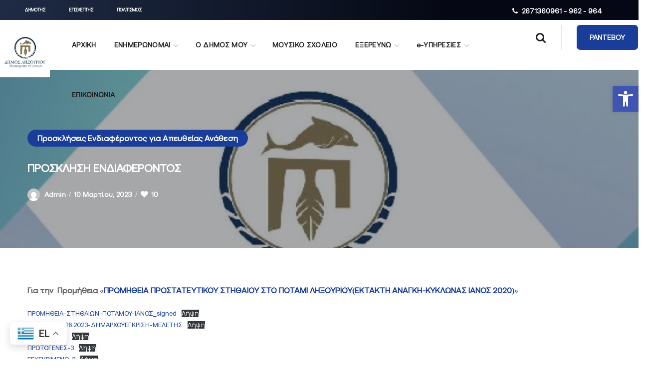

--- FILE ---
content_type: text/html; charset=UTF-8
request_url: https://lixouricity.gr/%CF%80%CF%81%CE%BF%CF%83%CE%BA%CE%BB%CE%B7%CF%83%CE%B7-%CE%B5%CE%BD%CE%B4%CE%B9%CE%B1%CF%86%CE%B5%CF%81%CE%BF%CE%BD%CF%84%CE%BF%CF%83-18/
body_size: 36582
content:
<!DOCTYPE html>
<html lang="el">
<head>
    <meta http-equiv="Content-Type" content="text/html; charset=UTF-8">
    <meta name="viewport" content="width=device-width, initial-scale=1, maximum-scale=1">
    <meta http-equiv="X-UA-Compatible" content="IE=Edge">
            <link rel="pingback" href="https://lixouricity.gr/xmlrpc.php">
                                <script>
                            /* You can add more configuration options to webfontloader by previously defining the WebFontConfig with your options */
                            if ( typeof WebFontConfig === "undefined" ) {
                                WebFontConfig = new Object();
                            }
                            /* WGL CUSTOM TYPOGRAPHY FIX */
                            WebFontConfig['google'] = {families: ['Montserrat:400,700,600,600,700,400,500,600']};
                            /* \ WGL CUSTOM TYPOGRAPHY FIX */

                            (function() {
                                var wf = document.createElement( 'script' );
                                wf.src = 'https://ajax.googleapis.com/ajax/libs/webfont/1.5.3/webfont.js';
                                wf.type = 'text/javascript';
                                wf.async = 'true';
                                var s = document.getElementsByTagName( 'script' )[0];
                                s.parentNode.insertBefore( wf, s );
                            })();
                        </script>
                        <meta name='robots' content='index, follow, max-image-preview:large, max-snippet:-1, max-video-preview:-1' />

	<!-- This site is optimized with the Yoast SEO plugin v22.7 - https://yoast.com/wordpress/plugins/seo/ -->
	<title>ΠΡΟΣΚΛΗΣΗ ΕΝΔΙΑΦΕΡΟΝΤΟΣ - Δήμος Ληξουρίου</title>
	<link rel="canonical" href="https://lixouricity.gr/προσκληση-ενδιαφεροντοσ-18/" />
	<meta property="og:locale" content="el_GR" />
	<meta property="og:type" content="article" />
	<meta property="og:title" content="ΠΡΟΣΚΛΗΣΗ ΕΝΔΙΑΦΕΡΟΝΤΟΣ - Δήμος Ληξουρίου" />
	<meta property="og:description" content="Για την &nbsp;Προμήθεια «ΠΡΟΜΗΘΕΙΑ ΠΡΟΣΤΑΤΕΥΤΙΚΟΥ ΣΤΗΘΑΙΟΥ ΣΤΟ ΠΟΤΑΜΙ ΛΗΞΟΥΡΙΟΥ(ΕΚΤΑΚΤΗ ΑΝΑΓΚΗ-ΚΥΚΛΩΝΑΣ ΙΑΝΟΣ 2020)»" />
	<meta property="og:url" content="https://lixouricity.gr/προσκληση-ενδιαφεροντοσ-18/" />
	<meta property="og:site_name" content="Δήμος Ληξουρίου" />
	<meta property="article:published_time" content="2023-03-10T08:42:10+00:00" />
	<meta property="article:modified_time" content="2023-03-10T09:42:32+00:00" />
	<meta property="og:image" content="https://lixouricity.gr/wp-content/uploads/2022/06/διαγωνισμοι.jpg" />
	<meta property="og:image:width" content="550" />
	<meta property="og:image:height" content="321" />
	<meta property="og:image:type" content="image/jpeg" />
	<meta name="author" content="admin" />
	<meta name="twitter:card" content="summary_large_image" />
	<meta name="twitter:label1" content="Συντάχθηκε από" />
	<meta name="twitter:data1" content="admin" />
	<meta name="twitter:label2" content="Εκτιμώμενος χρόνος ανάγνωσης" />
	<meta name="twitter:data2" content="1 λεπτό" />
	<script type="application/ld+json" class="yoast-schema-graph">{"@context":"https://schema.org","@graph":[{"@type":"WebPage","@id":"https://lixouricity.gr/%cf%80%cf%81%ce%bf%cf%83%ce%ba%ce%bb%ce%b7%cf%83%ce%b7-%ce%b5%ce%bd%ce%b4%ce%b9%ce%b1%cf%86%ce%b5%cf%81%ce%bf%ce%bd%cf%84%ce%bf%cf%83-18/","url":"https://lixouricity.gr/%cf%80%cf%81%ce%bf%cf%83%ce%ba%ce%bb%ce%b7%cf%83%ce%b7-%ce%b5%ce%bd%ce%b4%ce%b9%ce%b1%cf%86%ce%b5%cf%81%ce%bf%ce%bd%cf%84%ce%bf%cf%83-18/","name":"ΠΡΟΣΚΛΗΣΗ ΕΝΔΙΑΦΕΡΟΝΤΟΣ - Δήμος Ληξουρίου","isPartOf":{"@id":"https://lixouricity.gr/#website"},"primaryImageOfPage":{"@id":"https://lixouricity.gr/%cf%80%cf%81%ce%bf%cf%83%ce%ba%ce%bb%ce%b7%cf%83%ce%b7-%ce%b5%ce%bd%ce%b4%ce%b9%ce%b1%cf%86%ce%b5%cf%81%ce%bf%ce%bd%cf%84%ce%bf%cf%83-18/#primaryimage"},"image":{"@id":"https://lixouricity.gr/%cf%80%cf%81%ce%bf%cf%83%ce%ba%ce%bb%ce%b7%cf%83%ce%b7-%ce%b5%ce%bd%ce%b4%ce%b9%ce%b1%cf%86%ce%b5%cf%81%ce%bf%ce%bd%cf%84%ce%bf%cf%83-18/#primaryimage"},"thumbnailUrl":"https://lixouricity.gr/wp-content/uploads/2022/06/διαγωνισμοι.jpg","datePublished":"2023-03-10T08:42:10+00:00","dateModified":"2023-03-10T09:42:32+00:00","author":{"@id":"https://lixouricity.gr/#/schema/person/cf5bfab6399a3846d2963ad693f7efbd"},"breadcrumb":{"@id":"https://lixouricity.gr/%cf%80%cf%81%ce%bf%cf%83%ce%ba%ce%bb%ce%b7%cf%83%ce%b7-%ce%b5%ce%bd%ce%b4%ce%b9%ce%b1%cf%86%ce%b5%cf%81%ce%bf%ce%bd%cf%84%ce%bf%cf%83-18/#breadcrumb"},"inLanguage":"el","potentialAction":[{"@type":"ReadAction","target":["https://lixouricity.gr/%cf%80%cf%81%ce%bf%cf%83%ce%ba%ce%bb%ce%b7%cf%83%ce%b7-%ce%b5%ce%bd%ce%b4%ce%b9%ce%b1%cf%86%ce%b5%cf%81%ce%bf%ce%bd%cf%84%ce%bf%cf%83-18/"]}]},{"@type":"ImageObject","inLanguage":"el","@id":"https://lixouricity.gr/%cf%80%cf%81%ce%bf%cf%83%ce%ba%ce%bb%ce%b7%cf%83%ce%b7-%ce%b5%ce%bd%ce%b4%ce%b9%ce%b1%cf%86%ce%b5%cf%81%ce%bf%ce%bd%cf%84%ce%bf%cf%83-18/#primaryimage","url":"https://lixouricity.gr/wp-content/uploads/2022/06/διαγωνισμοι.jpg","contentUrl":"https://lixouricity.gr/wp-content/uploads/2022/06/διαγωνισμοι.jpg","width":550,"height":321},{"@type":"BreadcrumbList","@id":"https://lixouricity.gr/%cf%80%cf%81%ce%bf%cf%83%ce%ba%ce%bb%ce%b7%cf%83%ce%b7-%ce%b5%ce%bd%ce%b4%ce%b9%ce%b1%cf%86%ce%b5%cf%81%ce%bf%ce%bd%cf%84%ce%bf%cf%83-18/#breadcrumb","itemListElement":[{"@type":"ListItem","position":1,"name":"Αρχική","item":"https://lixouricity.gr/"},{"@type":"ListItem","position":2,"name":"ΠΡΟΣΚΛΗΣΗ ΕΝΔΙΑΦΕΡΟΝΤΟΣ"}]},{"@type":"WebSite","@id":"https://lixouricity.gr/#website","url":"https://lixouricity.gr/","name":"Δήμος Ληξουρίου","description":"","potentialAction":[{"@type":"SearchAction","target":{"@type":"EntryPoint","urlTemplate":"https://lixouricity.gr/?s={search_term_string}"},"query-input":"required name=search_term_string"}],"inLanguage":"el"},{"@type":"Person","@id":"https://lixouricity.gr/#/schema/person/cf5bfab6399a3846d2963ad693f7efbd","name":"admin","image":{"@type":"ImageObject","inLanguage":"el","@id":"https://lixouricity.gr/#/schema/person/image/","url":"https://secure.gravatar.com/avatar/a7768dad25afb49297d22a09b6b262011b86ddfb676aa5501929d19da37b266e?s=96&d=mm&r=g","contentUrl":"https://secure.gravatar.com/avatar/a7768dad25afb49297d22a09b6b262011b86ddfb676aa5501929d19da37b266e?s=96&d=mm&r=g","caption":"admin"},"sameAs":["https://lixouricity.gr"],"url":"https://lixouricity.gr/author/koskats/"}]}</script>
	<!-- / Yoast SEO plugin. -->


<link rel="alternate" type="application/rss+xml" title="Ροή RSS &raquo; Δήμος Ληξουρίου" href="https://lixouricity.gr/feed/" />
<link rel="alternate" type="application/rss+xml" title="Ροή Σχολίων &raquo; Δήμος Ληξουρίου" href="https://lixouricity.gr/comments/feed/" />
<link rel="alternate" type="application/rss+xml" title="Ροή Σχολίων Δήμος Ληξουρίου &raquo; ΠΡΟΣΚΛΗΣΗ ΕΝΔΙΑΦΕΡΟΝΤΟΣ" href="https://lixouricity.gr/%cf%80%cf%81%ce%bf%cf%83%ce%ba%ce%bb%ce%b7%cf%83%ce%b7-%ce%b5%ce%bd%ce%b4%ce%b9%ce%b1%cf%86%ce%b5%cf%81%ce%bf%ce%bd%cf%84%ce%bf%cf%83-18/feed/" />
<link rel="alternate" title="oEmbed (JSON)" type="application/json+oembed" href="https://lixouricity.gr/wp-json/oembed/1.0/embed?url=https%3A%2F%2Flixouricity.gr%2F%25cf%2580%25cf%2581%25ce%25bf%25cf%2583%25ce%25ba%25ce%25bb%25ce%25b7%25cf%2583%25ce%25b7-%25ce%25b5%25ce%25bd%25ce%25b4%25ce%25b9%25ce%25b1%25cf%2586%25ce%25b5%25cf%2581%25ce%25bf%25ce%25bd%25cf%2584%25ce%25bf%25cf%2583-18%2F" />
<link rel="alternate" title="oEmbed (XML)" type="text/xml+oembed" href="https://lixouricity.gr/wp-json/oembed/1.0/embed?url=https%3A%2F%2Flixouricity.gr%2F%25cf%2580%25cf%2581%25ce%25bf%25cf%2583%25ce%25ba%25ce%25bb%25ce%25b7%25cf%2583%25ce%25b7-%25ce%25b5%25ce%25bd%25ce%25b4%25ce%25b9%25ce%25b1%25cf%2586%25ce%25b5%25cf%2581%25ce%25bf%25ce%25bd%25cf%2584%25ce%25bf%25cf%2583-18%2F&#038;format=xml" />
<style id='wp-img-auto-sizes-contain-inline-css' type='text/css'>
img:is([sizes=auto i],[sizes^="auto," i]){contain-intrinsic-size:3000px 1500px}
/*# sourceURL=wp-img-auto-sizes-contain-inline-css */
</style>
<style id='wp-emoji-styles-inline-css' type='text/css'>

	img.wp-smiley, img.emoji {
		display: inline !important;
		border: none !important;
		box-shadow: none !important;
		height: 1em !important;
		width: 1em !important;
		margin: 0 0.07em !important;
		vertical-align: -0.1em !important;
		background: none !important;
		padding: 0 !important;
	}
/*# sourceURL=wp-emoji-styles-inline-css */
</style>
<link rel='stylesheet' id='wp-block-library-css' href='https://lixouricity.gr/wp-includes/css/dist/block-library/style.min.css?ver=6.9' type='text/css' media='all' />
<style id='wp-block-file-inline-css' type='text/css'>
.wp-block-file{box-sizing:border-box}.wp-block-file:not(.wp-element-button){font-size:.8em}.wp-block-file.aligncenter{text-align:center}.wp-block-file.alignright{text-align:right}.wp-block-file *+.wp-block-file__button{margin-left:.75em}:where(.wp-block-file){margin-bottom:1.5em}.wp-block-file__embed{margin-bottom:1em}:where(.wp-block-file__button){border-radius:2em;display:inline-block;padding:.5em 1em}:where(.wp-block-file__button):where(a):active,:where(.wp-block-file__button):where(a):focus,:where(.wp-block-file__button):where(a):hover,:where(.wp-block-file__button):where(a):visited{box-shadow:none;color:#fff;opacity:.85;text-decoration:none}
/*# sourceURL=https://lixouricity.gr/wp-includes/blocks/file/style.min.css */
</style>
<style id='global-styles-inline-css' type='text/css'>
:root{--wp--preset--aspect-ratio--square: 1;--wp--preset--aspect-ratio--4-3: 4/3;--wp--preset--aspect-ratio--3-4: 3/4;--wp--preset--aspect-ratio--3-2: 3/2;--wp--preset--aspect-ratio--2-3: 2/3;--wp--preset--aspect-ratio--16-9: 16/9;--wp--preset--aspect-ratio--9-16: 9/16;--wp--preset--color--black: #000000;--wp--preset--color--cyan-bluish-gray: #abb8c3;--wp--preset--color--white: #ffffff;--wp--preset--color--pale-pink: #f78da7;--wp--preset--color--vivid-red: #cf2e2e;--wp--preset--color--luminous-vivid-orange: #ff6900;--wp--preset--color--luminous-vivid-amber: #fcb900;--wp--preset--color--light-green-cyan: #7bdcb5;--wp--preset--color--vivid-green-cyan: #00d084;--wp--preset--color--pale-cyan-blue: #8ed1fc;--wp--preset--color--vivid-cyan-blue: #0693e3;--wp--preset--color--vivid-purple: #9b51e0;--wp--preset--gradient--vivid-cyan-blue-to-vivid-purple: linear-gradient(135deg,rgb(6,147,227) 0%,rgb(155,81,224) 100%);--wp--preset--gradient--light-green-cyan-to-vivid-green-cyan: linear-gradient(135deg,rgb(122,220,180) 0%,rgb(0,208,130) 100%);--wp--preset--gradient--luminous-vivid-amber-to-luminous-vivid-orange: linear-gradient(135deg,rgb(252,185,0) 0%,rgb(255,105,0) 100%);--wp--preset--gradient--luminous-vivid-orange-to-vivid-red: linear-gradient(135deg,rgb(255,105,0) 0%,rgb(207,46,46) 100%);--wp--preset--gradient--very-light-gray-to-cyan-bluish-gray: linear-gradient(135deg,rgb(238,238,238) 0%,rgb(169,184,195) 100%);--wp--preset--gradient--cool-to-warm-spectrum: linear-gradient(135deg,rgb(74,234,220) 0%,rgb(151,120,209) 20%,rgb(207,42,186) 40%,rgb(238,44,130) 60%,rgb(251,105,98) 80%,rgb(254,248,76) 100%);--wp--preset--gradient--blush-light-purple: linear-gradient(135deg,rgb(255,206,236) 0%,rgb(152,150,240) 100%);--wp--preset--gradient--blush-bordeaux: linear-gradient(135deg,rgb(254,205,165) 0%,rgb(254,45,45) 50%,rgb(107,0,62) 100%);--wp--preset--gradient--luminous-dusk: linear-gradient(135deg,rgb(255,203,112) 0%,rgb(199,81,192) 50%,rgb(65,88,208) 100%);--wp--preset--gradient--pale-ocean: linear-gradient(135deg,rgb(255,245,203) 0%,rgb(182,227,212) 50%,rgb(51,167,181) 100%);--wp--preset--gradient--electric-grass: linear-gradient(135deg,rgb(202,248,128) 0%,rgb(113,206,126) 100%);--wp--preset--gradient--midnight: linear-gradient(135deg,rgb(2,3,129) 0%,rgb(40,116,252) 100%);--wp--preset--font-size--small: 13px;--wp--preset--font-size--medium: 20px;--wp--preset--font-size--large: 36px;--wp--preset--font-size--x-large: 42px;--wp--preset--spacing--20: 0.44rem;--wp--preset--spacing--30: 0.67rem;--wp--preset--spacing--40: 1rem;--wp--preset--spacing--50: 1.5rem;--wp--preset--spacing--60: 2.25rem;--wp--preset--spacing--70: 3.38rem;--wp--preset--spacing--80: 5.06rem;--wp--preset--shadow--natural: 6px 6px 9px rgba(0, 0, 0, 0.2);--wp--preset--shadow--deep: 12px 12px 50px rgba(0, 0, 0, 0.4);--wp--preset--shadow--sharp: 6px 6px 0px rgba(0, 0, 0, 0.2);--wp--preset--shadow--outlined: 6px 6px 0px -3px rgb(255, 255, 255), 6px 6px rgb(0, 0, 0);--wp--preset--shadow--crisp: 6px 6px 0px rgb(0, 0, 0);}:where(.is-layout-flex){gap: 0.5em;}:where(.is-layout-grid){gap: 0.5em;}body .is-layout-flex{display: flex;}.is-layout-flex{flex-wrap: wrap;align-items: center;}.is-layout-flex > :is(*, div){margin: 0;}body .is-layout-grid{display: grid;}.is-layout-grid > :is(*, div){margin: 0;}:where(.wp-block-columns.is-layout-flex){gap: 2em;}:where(.wp-block-columns.is-layout-grid){gap: 2em;}:where(.wp-block-post-template.is-layout-flex){gap: 1.25em;}:where(.wp-block-post-template.is-layout-grid){gap: 1.25em;}.has-black-color{color: var(--wp--preset--color--black) !important;}.has-cyan-bluish-gray-color{color: var(--wp--preset--color--cyan-bluish-gray) !important;}.has-white-color{color: var(--wp--preset--color--white) !important;}.has-pale-pink-color{color: var(--wp--preset--color--pale-pink) !important;}.has-vivid-red-color{color: var(--wp--preset--color--vivid-red) !important;}.has-luminous-vivid-orange-color{color: var(--wp--preset--color--luminous-vivid-orange) !important;}.has-luminous-vivid-amber-color{color: var(--wp--preset--color--luminous-vivid-amber) !important;}.has-light-green-cyan-color{color: var(--wp--preset--color--light-green-cyan) !important;}.has-vivid-green-cyan-color{color: var(--wp--preset--color--vivid-green-cyan) !important;}.has-pale-cyan-blue-color{color: var(--wp--preset--color--pale-cyan-blue) !important;}.has-vivid-cyan-blue-color{color: var(--wp--preset--color--vivid-cyan-blue) !important;}.has-vivid-purple-color{color: var(--wp--preset--color--vivid-purple) !important;}.has-black-background-color{background-color: var(--wp--preset--color--black) !important;}.has-cyan-bluish-gray-background-color{background-color: var(--wp--preset--color--cyan-bluish-gray) !important;}.has-white-background-color{background-color: var(--wp--preset--color--white) !important;}.has-pale-pink-background-color{background-color: var(--wp--preset--color--pale-pink) !important;}.has-vivid-red-background-color{background-color: var(--wp--preset--color--vivid-red) !important;}.has-luminous-vivid-orange-background-color{background-color: var(--wp--preset--color--luminous-vivid-orange) !important;}.has-luminous-vivid-amber-background-color{background-color: var(--wp--preset--color--luminous-vivid-amber) !important;}.has-light-green-cyan-background-color{background-color: var(--wp--preset--color--light-green-cyan) !important;}.has-vivid-green-cyan-background-color{background-color: var(--wp--preset--color--vivid-green-cyan) !important;}.has-pale-cyan-blue-background-color{background-color: var(--wp--preset--color--pale-cyan-blue) !important;}.has-vivid-cyan-blue-background-color{background-color: var(--wp--preset--color--vivid-cyan-blue) !important;}.has-vivid-purple-background-color{background-color: var(--wp--preset--color--vivid-purple) !important;}.has-black-border-color{border-color: var(--wp--preset--color--black) !important;}.has-cyan-bluish-gray-border-color{border-color: var(--wp--preset--color--cyan-bluish-gray) !important;}.has-white-border-color{border-color: var(--wp--preset--color--white) !important;}.has-pale-pink-border-color{border-color: var(--wp--preset--color--pale-pink) !important;}.has-vivid-red-border-color{border-color: var(--wp--preset--color--vivid-red) !important;}.has-luminous-vivid-orange-border-color{border-color: var(--wp--preset--color--luminous-vivid-orange) !important;}.has-luminous-vivid-amber-border-color{border-color: var(--wp--preset--color--luminous-vivid-amber) !important;}.has-light-green-cyan-border-color{border-color: var(--wp--preset--color--light-green-cyan) !important;}.has-vivid-green-cyan-border-color{border-color: var(--wp--preset--color--vivid-green-cyan) !important;}.has-pale-cyan-blue-border-color{border-color: var(--wp--preset--color--pale-cyan-blue) !important;}.has-vivid-cyan-blue-border-color{border-color: var(--wp--preset--color--vivid-cyan-blue) !important;}.has-vivid-purple-border-color{border-color: var(--wp--preset--color--vivid-purple) !important;}.has-vivid-cyan-blue-to-vivid-purple-gradient-background{background: var(--wp--preset--gradient--vivid-cyan-blue-to-vivid-purple) !important;}.has-light-green-cyan-to-vivid-green-cyan-gradient-background{background: var(--wp--preset--gradient--light-green-cyan-to-vivid-green-cyan) !important;}.has-luminous-vivid-amber-to-luminous-vivid-orange-gradient-background{background: var(--wp--preset--gradient--luminous-vivid-amber-to-luminous-vivid-orange) !important;}.has-luminous-vivid-orange-to-vivid-red-gradient-background{background: var(--wp--preset--gradient--luminous-vivid-orange-to-vivid-red) !important;}.has-very-light-gray-to-cyan-bluish-gray-gradient-background{background: var(--wp--preset--gradient--very-light-gray-to-cyan-bluish-gray) !important;}.has-cool-to-warm-spectrum-gradient-background{background: var(--wp--preset--gradient--cool-to-warm-spectrum) !important;}.has-blush-light-purple-gradient-background{background: var(--wp--preset--gradient--blush-light-purple) !important;}.has-blush-bordeaux-gradient-background{background: var(--wp--preset--gradient--blush-bordeaux) !important;}.has-luminous-dusk-gradient-background{background: var(--wp--preset--gradient--luminous-dusk) !important;}.has-pale-ocean-gradient-background{background: var(--wp--preset--gradient--pale-ocean) !important;}.has-electric-grass-gradient-background{background: var(--wp--preset--gradient--electric-grass) !important;}.has-midnight-gradient-background{background: var(--wp--preset--gradient--midnight) !important;}.has-small-font-size{font-size: var(--wp--preset--font-size--small) !important;}.has-medium-font-size{font-size: var(--wp--preset--font-size--medium) !important;}.has-large-font-size{font-size: var(--wp--preset--font-size--large) !important;}.has-x-large-font-size{font-size: var(--wp--preset--font-size--x-large) !important;}
/*# sourceURL=global-styles-inline-css */
</style>

<style id='classic-theme-styles-inline-css' type='text/css'>
/*! This file is auto-generated */
.wp-block-button__link{color:#fff;background-color:#32373c;border-radius:9999px;box-shadow:none;text-decoration:none;padding:calc(.667em + 2px) calc(1.333em + 2px);font-size:1.125em}.wp-block-file__button{background:#32373c;color:#fff;text-decoration:none}
/*# sourceURL=/wp-includes/css/classic-themes.min.css */
</style>
<link rel='stylesheet' id='contact-form-7-css' href='https://lixouricity.gr/wp-content/plugins/contact-form-7/includes/css/styles.css?ver=5.9.5' type='text/css' media='all' />
<link rel='stylesheet' id='events-manager-css' href='https://lixouricity.gr/wp-content/plugins/events-manager/includes/css/events-manager.min.css?ver=6.4.7.3' type='text/css' media='all' />
<style id='events-manager-inline-css' type='text/css'>
body .em { --font-family : inherit; --font-weight : inherit; --font-size : 1em; --line-height : inherit; }
/*# sourceURL=events-manager-inline-css */
</style>
<link rel='stylesheet' id='photoblocks-css' href='https://lixouricity.gr/wp-content/plugins/photoblocks-grid-gallery/public/css/photoblocks-public.css?ver=1.3.0' type='text/css' media='all' />
<link rel='stylesheet' id='uaf_client_css-css' href='https://lixouricity.gr/wp-content/uploads/useanyfont/uaf.css?ver=1716799855' type='text/css' media='all' />
<link rel='stylesheet' id='ivory-search-styles-css' href='https://lixouricity.gr/wp-content/plugins/add-search-to-menu/public/css/ivory-search.min.css?ver=5.5.6' type='text/css' media='all' />
<link rel='stylesheet' id='ssa-upcoming-appointments-card-style-css' href='https://lixouricity.gr/wp-content/plugins/simply-schedule-appointments/assets/css/upcoming-appointments.css?ver=1.6.7.18' type='text/css' media='all' />
<link rel='stylesheet' id='ssa-styles-css' href='https://lixouricity.gr/wp-content/plugins/simply-schedule-appointments/assets/css/ssa-styles.css?ver=1.6.7.18' type='text/css' media='all' />
<link rel='stylesheet' id='thegov-default-style-css' href='https://lixouricity.gr/wp-content/themes/thegov/style.css?ver=6.9' type='text/css' media='all' />
<link rel='stylesheet' id='flaticon-css' href='https://lixouricity.gr/wp-content/themes/thegov/fonts/flaticon/flaticon.css?ver=6.9' type='text/css' media='all' />
<link rel='stylesheet' id='font-awesome-css' href='https://lixouricity.gr/wp-content/plugins/elementor/assets/lib/font-awesome/css/font-awesome.min.css?ver=4.7.0' type='text/css' media='all' />
<link rel='stylesheet' id='thegov-main-css' href='https://lixouricity.gr/wp-content/themes/thegov/css/main.css?ver=6.9' type='text/css' media='all' />
<style id='thegov-main-inline-css' type='text/css'>
.primary-nav ul li ul li:not(:last-child),.sitepress_container > .wpml-ls ul ul li:not(:last-child) {border-bottom-width: 1px;border-bottom-color: rgba(0,0,0,0.1);border-bottom-style: solid;}body {font-family: Montserrat;font-size: 16px;line-height: 1.875;font-weight: 400;color: #616161;}body input:not([type='checkbox']):not([type='submit']),select,textarea,label,blockquote cite,#comments .commentlist .comment_info .meta-wrapper *,.author-info_name,.meta-wrapper,.blog-post_info-wrap > .meta-wrapper *,.thegov_module_time_line_vertical .time_line-title,.isotope-filter a .number_filter,.author-widget_text,.wgl-portfolio-item-info_desc span,.blog-post.format-quote .blog-post_quote-author,.wgl_module_team .team-department,body .comment-form-cookies-consent > label,body .widget_product_categories .post_count,body .widget_meta .post_count,body .widget_archive .post_count,.wgl-accordion .wgl-accordion_panel .wgl-accordion_content,.elementor-widget-wgl-pricing-table .pricing_header .pricing_desc,.elementor-widget-wgl-time-line-vertical .time_line-content .time_line-text,.wgl-portfolio-single_wrapper .wgl-portfolio-item_cats,.wgl-working-hours .working-item .working-item_day,.wgl-working-hours .working-item .working-item_hours,.wgl-testimonials.type-inline_top .wgl-testimonials_quote {font-family: Montserrat;}.elementor-widget-wgl-time-line-vertical .time_line-content .time_line-text{font-weight: 400;}.wgl-tabs .wgl-tabs_content-wrap .wgl-tabs_content{font-family: Montserrat;font-weight: 400;}select,body .footer .select__field:before,body input:not([type='checkbox']):not([type='submit'])::placeholder,select::placeholder,textarea::placeholder,.header_search.search_standard .header_search-field .search-field::placeholder,.header_search.search_standard .header_search-field .search-field,.tagcloud a,body .widget_rss ul li .rssSummary,.search-no-results .page_404_wrapper .search-form .search-field::placeholder,.search-no-results .page_404_wrapper .search-form .search-field,.blog-post_meta-categories span,.blog-post_meta-categories span:after,.thegov_module_message_box .message_content .message_text,.vc_wp_custommenu .menu .menu-item.current-menu-item > a,.blog-post.format-quote .blog-post_quote-author-pos,.thegov_module_testimonials .testimonials_quote,.recent-posts-widget .meta-wrapper a:hover,.vc_row .vc_toggle .vc_toggle_icon,.isotope-filter a,.wgl_module_team .team-department,.blog-style-hero .blog-post.format-standard .meta-wrapper,.blog-style-hero .blog-post.format-link .meta-wrapper,.blog-style-hero .blog-post.format-audio .meta-wrapper,.blog-style-hero .blog-post.format-quote .meta-wrapper,.blog-style-hero .blog-post.format-standard .meta-wrapper a,.blog-style-hero .blog-post.format-link .meta-wrapper a,.blog-style-hero .blog-post.format-audio .meta-wrapper a,.blog-style-hero .blog-post.format-quote .meta-wrapper a,.blog-style-hero .blog-post.format-standard .blog-post_text,.blog-style-hero .blog-post.format-link .blog-post_text,.blog-style-hero .blog-post.format-audio .blog-post_text,.blog-style-hero .blog-post.format-quote .blog-post_text,.wgl-pricing_plan .pricing_price_wrap .pricing_desc {color: #616161;}.single_meta .single_info-share_social-wpapper > span.share_title,.single_info-share_social-wpapper > span{font-family: Montserrat;color: #616161;}.thegov_module_title .external_link .button-read-more {line-height: 1.875;}h1,h2,h3,h4,h5,h6,h1 span,h2 span,h3 span,h4 span,h5 span,h6 span,h1 a,h2 a,h3 a,h4 a,h5 a,h6 a,.blog-post_cats,.blog-posts .blog-post_title,.column1 .item_title a,.thegov_twitter .twitt_title,.tagcloud-wrapper .title_tags,.strip_template .strip-item a span,.single_team_page .team-single_speaches-info .speech-info_desc span,.shortcode_tab_item_title,.index_number,.primary-nav.footer-menu .menu-item a,.thegov_module_message_box.type_info .message_icon:before {font-family: Montserrat;font-weight: 700;}.dropcap,.elementor-drop-cap,.dropcap-bg,.elementor-drop-cap,.banner_404,#comments .comment-reply-link,input[type="submit"],button,body .widget,body .widget .widget-title,body .widget_rss ul li .rss-date,body .widget_categories a,body .widget_product_categories a,body .widget_meta a,body .widget_archive a,legend,.page_404_wrapper .thegov_404_button.wgl_button .wgl_button_link,.wgl-social-share_pages.hovered_style .share_social-title,.blog-post_text-bg,.author-info_content .author-info_name,.button-read-more,.blog-post_meta-date .date_post span,.blog-post_meta-date .date_post,.theme-header-font,.countdown-section .countdown-amount,.comments-title .number-comments,.thegov_module_progress_bar .progress_label,.thegov_module_double_headings,.thegov_module_infobox .infobox_icon_container .infobox_icon_number,.wgl-button,.elementor-button,.wgl-pricing_plan .pricing_cur,.wgl-pricing_plan .pricing_price .price_decimal,.thegov_module_testimonials .testimonials_item:before,.thegov_module_testimonials .testimonials_status,.thegov_module_counter .counter_title,.thegov_module_videobox .title,.thegov_module_progress_bar .progress_value,.thegov_module_progress_bar .progress_units,.thegov_module_counter .counter_value_wrapper,.thegov_module_counter .counter_value_placeholder,.wgl-pricing_plan .pricing_plan_wrap .pricing_price_wrap,.thegov_module_ico_progress .progress_value_completed,.thegov_module_ico_progress .progress_value_min,.thegov_module_ico_progress .progress_value_max,.thegov_module_ico_progress .progress_point,.mashsb-count .counts,.mashsb-box .mashsb-buttons a .text,.prev-link,.next-link,.vc_row .vc_tta.vc_general.vc_tta-style-accordion_bordered .vc_tta-panel-title>a span,.widget.widget_wgl_posts .recent-posts-widget li > .recent-posts-content .post_title,.heading_subtitle,.info_prev-link_wrapper a,.info_next-link_wrapper a,.single_team_page .team-single_speaches-info .speech-info_day,.single_team_page .team-info_wrapper .team-info_item,.single_team_page .team-info_wrapper .team-info_item h5,.wgl-portfolio-item-info_desc h5,.wgl-portfolio-item_meta .post_cats,.wgl-portfolio-item_meta .post_cats,.wgl-portfolio-item_cats,.isotope-filter a,body .comment-respond .comment-reply-title,.page-header_title,.thegov_module_services_2 .services_link,.thegov_module_testimonials.type_inline_top .testimonials_meta_wrap:after,.thegov_module_testimonials .testimonials_position,.thegov_module_services_4 .services_subtitle,.dropcap,.dropcap-bg,.wgl-countdown .countdown-section .countdown-period,.wgl-testimonials .wgl-testimonials_quote,ul.wp-block-archives.wp-block-archives-list li a,ul.wp-block-categories.wp-block-categories-list li a,ul.wp-block-categories.wp-block-categories-list li .post_count,ul.wp-block-latest-posts li a,.elementor-counter,.wgl-counter .wgl-counter_value-wrap,.wgl-double_heading .dbl-subtitle,.load_more_item,.load_more_wrapper .load_more_item,.thegov-post-navigation .meta-wrapper span,body .widget_wgl_posts .recent-posts-widget .meta-wrapper span,.elementor-widget .wgl-infobox .wgl-infobox_subtitle,.single_meta .meta-wrapper,.wgl-testimonials .wgl-testimonials_position,.events-post_meta-categories a{font-family: Montserrat;}.wgl-infobox_bg_title,.wgl-background-text,.elementor-section.wgl-add-background-text:before{font-family: Montserrat;font-weight: 700;}#comments .commentlist .comment_author_says{font-family: Montserrat;}.banner_404,input[type="submit"],.author-info_public,.wgl-portfolio-item_annotation_social .single_info-share_social-wpapper > span,.thegov_module_time_line_horizontal .tlh_date,.wgl-portfolio-single_item .tagcloud .tagcloud_desc,.wgl_timetabs .timetabs_data .timetabs_item .item_time,.wgl_timetabs .timetabs_data .timetabs_item .content-wrapper .item_title,.wgl_timetabs .timetabs_headings .wgl_tab,.wgl-pricing_plan .pricing_content,blockquote,.wgl-portfolio-single_item .single_info-share_social-wpapper .share_title{font-family: Montserrat;color: #212121;}body .footer select option,body .widget_wgl_posts .recent-posts-widget .post_title a,button,h1,h2,h3,h4,h5,h6,h1 span,h2 span,h3 span,h4 span,h5 span,h6 span,h1 a,h2 a,h3 a,h4 a,h5 a,h6 a,.blog-style-hero .blog-post_title a,h3#reply-title a,.calendar_wrap tbody,.comment_author_says,.comment_author_says a,.wgl-pagination .page-numbers,.wgl-pagination .page-numbers:hover i,.share_post-container .share_post,.tagcloud-wrapper .title_tags,.theme-header-color,.thegov_module_double_headings .heading_title,.thegov_module_testimonials .testimonials_item .testimonials_content_wrap .testimonials_name,.wgl-pricing_plan .pricing_plan_wrap .pricing_content > ul > li > b,.thegov_module_social .soc_icon,.thegov_module_counter .counter_value_wrapper,.thegov_module_message_box .message_close_button:hover,.prev-link-info_wrapper,.next-link-info_wrapper,.item_title a,.thegov_module_counter .counter_value_wrapper,.wgl_module_title.item_title .carousel_arrows a span:after,.wgl_module_team.info_under_image .team-department,.wgl-portfolio-item_wrapper .portfolio_link,.inside_image.sub_layer_animation .wgl-portfolio-item_title .title,.widget_product_search .woocommerce-product-search:after,.under_image .wgl-portfolio-item_title .title a,.tagcloud a,body .widget_categories ul li a,body .widget_product_categories ul li a,body .widget_meta ul li a,body .widget_archive ul li a,body .widget_comments > ul > li:before,body .widget_meta > ul > li:before,body .widget_archive > ul > li:before,body .widget_recent_comments > ul > li:before,body .widget_recent_entries > ul > li:before,body .widget .widget-title .widget-title_wrapper,body .widget ul li,.widget.widget_recent_comments ul li a,.thegov_module_services_2 .services_link,ul.wp-block-archives.wp-block-archives-list li a,ul.wp-block-archives.wp-block-archives-list li:before,ul.wp-block-categories.wp-block-categories-list li a,ul.wp-block-latest-posts li a,.wgl-pricing_plan .pricing_plan_wrap .pricing_price_wrap,.blog-style-hero .blog-post.format-standard .blog-post_title a,.blog-style-hero .blog-post.format-link .blog-post_title a,.blog-style-hero .blog-post.format-audio .blog-post_title a,.blog-style-hero .blog-post.format-quote .blog-post_title a,.wgl-button.elementor-button,.wgl-carousel .slick-arrow,.meta-wrapper span + span:before,.meta-wrapper .author_post a,#comments .comment-reply-link:hover,.author-widget_social a,.page_404_wrapper .search-form:after,body .widget_search .search-form:after,body .widget_search .woocommerce-product-search:after,body .widget_product_search .search-form:after,body .widget_product_search .woocommerce-product-search:after,.widget.thegov_widget.thegov_banner-widget .banner-widget_button,.wgl-portfolio-single_wrapper .wgl-portfolio-item_meta > span:after,.button-read-more:hover,.wpcf7 .choose-2 .wpcf7-submit,.coming-soon_form .wpcf7 .wpcf7-submit:hover{color: #212121;}.header_search.search_standard .header_search-field .search-form:after,.header_search-button-wrapper{color: #212121;}.wgl-theme-header .wgl-button.elementor-button:hover,.thegov_module_title .carousel_arrows a span,.blog-post .blog-post_meta-categories span a:hover,.page_404_wrapper .search-form:hover:after,body .widget_search .search-form:hover:after,body .widget_search .woocommerce-product-search:hover:after,body .widget_product_search .search-form:hover:after,body .widget_product_search .woocommerce-product-search:hover:after,.widget.thegov_widget.thegov_banner-widget .banner-widget_button:hover,.load_more_wrapper .load_more_item:hover,.wgl-accordion-services .wgl-services_icon-wrap:before {background: #212121;}#comments .form-submit input[type="submit"]:hover,.page_404_wrapper .thegov_404_button.wgl_button .wgl_button_link:hover,.wpcf7 .wpcf7-submit:hover{background: #212121;border-color: #212121;}.slick-dots li button,.wgl-carousel.pagination_line .slick-dots li button:before,.wgl-carousel.pagination_square .slick-dots li,.wgl-carousel.pagination_circle_border .slick-dots li button:before,.wgl-carousel.pagination_square_border .slick-dots li button:before,.thegov_module_infobox.infobox_alignment_left.title_divider .infobox_title:before,.thegov_module_infobox.infobox_alignment_right.title_divider .infobox_title:before {background-color: #212121;}.thegov_module_title .carousel_arrows a span:before,.wgl-pricing_plan .pricing_highlighter,.wgl-carousel.pagination_circle_border .slick-dots li.slick-active button,.wgl-carousel.pagination_square_border .slick-dots li.slick-active button{border-color: #212121;}.wgl-theme-header .wgl-sticky-header .header_search{height: 100px !important;}#scroll_up {background-color: #193d99;color: #ffffff;}.primary-nav>div>ul,.primary-nav>ul,.sitepress_container > .wpml-ls li,.primary-nav ul li.mega-menu-links > ul > li{font-family: Montserrat;font-weight: 700;line-height: 30px;font-size: 16px;}.primary-nav ul li ul,.wpml-ls,.sitepress_container > .wpml-ls ul ul li,.primary-nav ul li div.mega-menu-container{font-family: Montserrat;font-weight: 600;line-height: 30px;font-size: 15px;}.wgl-theme-header .header_search-field,.primary-nav ul li ul,.primary-nav ul li div.mega-menu-container,.wgl-theme-header .woo_mini_cart,.wpml-ls-legacy-dropdown .wpml-ls-current-language .wpml-ls-sub-menu{background-color: rgba(255,255,255,1);color: #212121;}.mobile_nav_wrapper,.wgl-menu_outer,.wgl-menu_outer .mobile-hamburger-close,.mobile_nav_wrapper .primary-nav ul li ul.sub-menu,.mobile_nav_wrapper .primary-nav ul li.mega-menu-links > ul.mega-menu > li > ul > li ul,.mobile_nav_wrapper .primary-nav ul li.mega-menu-links > ul.mega-menu > li > ul{background-color: rgba(255,255,255,1);color: #000000;}.mobile_nav_wrapper .wgl-menu_overlay{background-color: rgba(5,5,5,0.49);}#side-panel .side-panel_sidebar .widget .widget-title .widget-title_wrapper{color: rgba(255,255,255,1);}a,a:hover .wgl-icon,a.wgl-icon:hover,body ol > li:before,button,button:focus,button:active,h3#reply-title a:hover,#comments > h3 span,.header-icon,.header-link:hover,.primary-nav > ul > li.current-menu-item > a,.primary-nav > ul > li.current-menu-item > a > span > .menu-item_plus:before,.primary-nav > ul > li.current_page_item > a,.primary-nav > ul > li.current_page_item > a > span > .menu-item_plus:before,.primary-nav > ul > li.current-menu-ancestor > a,.primary-nav > ul > li.current-menu-ancestor > a> span > .menu-item_plus:before,.primary-nav > ul > li.current-menu-parent > a,.primary-nav > ul > li.current-menu-parent > a > span > .menu-item_plus:before,.primary-nav > ul > li.current_page_parent > a,.primary-nav > ul > li.current_page_parent > a > span > .menu-item_plus:before,.primary-nav > ul > li.current_page_ancestor > a,.primary-nav > ul > li.current_page_ancestor > a > span > .menu-item_plus:before,.primary-nav > ul > li:hover > a,.primary-nav > ul > li:hover > a> span > .menu-item_plus:before,.mobile_nav_wrapper .primary-nav ul li ul .menu-item.current-menu-item > a,.mobile_nav_wrapper .primary-nav ul ul li.menu-item.current-menu-ancestor > a,.mobile_nav_wrapper .primary-nav > ul > li.current-menu-item > a,.mobile_nav_wrapper .primary-nav > ul > li.current_page_item > a,.mobile_nav_wrapper .primary-nav > ul > li.current-menu-ancestor > a,.mobile_nav_wrapper .primary-nav > ul > li.current-menu-parent > a,.mobile_nav_wrapper .primary-nav > ul > li.current_page_parent > a,.mobile_nav_wrapper .primary-nav > ul > li.current_page_ancestor > a,.author-info_social-wrapper,.blog-post_link:before,.blog-post_title i,.blog-style-standard .blog-post:hover .blog-post_wrapper .blog-post_meta_info .meta-wrapper span,.blog-post_link>.link_post:hover,.blog-post.format-standard.link .blog-post_title:before,.blog-post_title a:hover,.post_featured_bg .meta-wrapper .comments_post a:hover,.post_featured_bg .meta-wrapper a:hover,.post_featured_bg .blog-post_meta-wrap .wgl-likes:hover .sl-icon,.post_featured_bg .blog-post_meta-wrap .wgl-likes:hover .sl-count,.blog-style-hero .blog-post_title a:hover,.calendar_wrap thead,.copyright a:hover,.comment_author_says a:hover,.thegov_submit_wrapper:hover > i,.thegov_custom_button i,.thegov_custom_text a,.thegov_module_button .wgl_button_link:hover,.thegov_module_button.effect_3d .link_wrapper,.thegov_module_counter .counter_icon,.thegov_module_demo_item .di_button a:hover,.thegov_module_demo_item .di_title_wrap a:hover .di_title,.thegov_module_demo_item .di_title-wrap .di_subtitle,.thegov_module_social .soc_icon:hover,.thegov_twitter a,.thegov_module_testimonials.type_author_top_inline .testimonials_meta_wrap:after,.thegov_module_testimonials .testimonials_status,.thegov_module_circuit_services .services_subtitle,.thegov_module_circuit_services .services_item-icon,.thegov_module_flipbox .flipbox_front .flipbox_front_content,.thegov_module_services_3 .services_icon_wrapper,.thegov_module_services_4 .services_icon,.thegov_module_services_4:hover .services_number,.load_more_works:hover,.header_search .header_search-button > i:hover,.header_search-field .search-form:after,.mc_form_inside #mc_signup_submit:hover,.share_link span.fa:hover,.share_post span.fa:hover,.share_post-container,.team-single_wrapper .team-single_speaches-info .speech-info_desc span,.team-single_wrapper .team-info_wrapper .team-info_item a:hover,.single-member-page .member-icon:hover,.single-member-page .team-link:hover,.team-single_wrapper .team-single_speaches-info .speech-info_day,.team-single_wrapper .team-info_icons a:hover,.single-team .team-single_wrapper .team-info_item.team-department span,.team-icons .member-icon:hover,.vc_wp_custommenu .menu .menu-item.current-menu-item > a,.vc_wp_custommenu .menu .menu-item.current-menu-ancestor > a,.wpml-ls a:hover,.wpml-ls-legacy-dropdown .wpml-ls-current-language:hover > a,.wpml-ls-legacy-dropdown .wpml-ls-current-language a:hover,.wgl-container ul li:before,.wgl_timetabs .timetabs_headings .wgl_tab.active .tab_subtitle,.wgl_timetabs .timetabs_headings .wgl_tab:hover .tab_subtitle,.wgl_portfolio_category-wrapper a:hover,.single.related_posts .blog-post_title a:hover,.wgl_module_team .team-department,.wgl_module_team .team-meta_info .team-counter,.wgl_module_team .team-since,.wgl_module_team .team-item_info .team-item_titles .team-title a:hover,.wgl_module_team .team-item_info .team-info_icons .team-icon a:hover,.wgl-icon:hover,.wgl-theme-color,.wgl-portfolio-item_wrapper .portfolio_link-icon:hover,.wgl-portfolio-item_corners,.wgl-portfolio-item_cats,.wgl-portfolio-single_wrapper .wgl-portfolio-item_meta span a:hover,.under_image .wgl-portfolio-item_title .title:hover a,.wgl-social-share_pages.hovered_style ul li a:hover,.thegov_module_time_line_horizontal .tlh_check_wrap,.thegov_module_testimonials .testimonials_item:before,.isotope-filter a:after,.wgl-container ul.thegov_slash li:before,.single_type-1 .single_meta .author_post a:hover,.single_type-2 .single_meta .author_post a:hover,.info_prev-link_wrapper > a,.info_next-link_wrapper > a,#comments .commentlist .comment_info .meta-wrapper .comment-edit-link,.meta-wrapper a:hover,.thegov_module_services_2 .services_link:hover,.thegov_module_services_2 .services_wrapper i,.thegov_module_double_headings .heading_subtitle,.thegov_module_counter .counter_value_wrapper .counter_value_suffix,.thegov_module_counter .counter_value_placeholder .counter_value_suffix,.inside_image.sub_layer_animation .post_cats a,.inside_image.sub_layer_animation .post_cats span,.inside_image.sub_layer_animation .wgl-portfolio-item_meta,.wgl-portfolio_container .wgl-carousel.arrows_center_mode .slick-prev:hover:after,.wgl-portfolio_container .wgl-carousel.arrows_center_mode .slick-next:hover:after,.inside_image .wgl-portfolio-item_meta,.wgl_timetabs .timetabs_headings .wgl_tab .services_icon,.wgl-portfolio-single_item .portfolio-category:hover,.wgl-portfolio-single_wrapper .wgl-portfolio-item_cats a:hover,.widget.widget_pages ul li a:hover,.widget.widget_meta ul li a:hover,.widget.widget_wgl_posts .recent-posts-widget li > .recent-posts-content .post_title a:hover,.widget.widget_recent_comments ul li a:hover,.widget.widget_recent_entries ul li a:hover,.widget.widget_nav_menu ul li a:hover,body .widget_rss ul li .rsswidget:hover,body .widget_recent_entriesul li .post-date,body .widget_meta ul li .post_count,body .widget_archive ul li > a:before,body .widget_product_categories ul li a:hover + .post_count,.recent-posts-widget .meta-wrapper a,.widget.thegov_widget.thegov_banner-widget .banner-widget_text .tags_title:after,body .widget_product_categories ul li a:hover,.author-widget_social a:hover,.widget.widget_recent_comments ul li span.comment-author-link a:hover,body .widget .widget-title .widget-title_wrapper:before,body .widget_nav_menu .current-menu-ancestor > a,body .widget_nav_menu .current-menu-item > a,ul.wp-block-categories.wp-block-categories-list li a:hover,ul.wp-block-categories.wp-block-categories-list li a:hover + .post_count,ul.wp-block-latest-posts li a:hover,header.searсh-header .page-title span,.button-read-more,.wgl-carousel .slick-arrow:after,.format-quote .blog-post_wrapper .blog-post_media_part:before,.blog-post_link > .link_post:before,body .widget_categories a:hover,body .widget_categories a:hover + .post_count,body .widget_product_categories a:hover + .post_count,body .widget_meta a:hover + .post_count,body .widget_archive a:hover + .post_count,.elementor-widget-wgl-double-headings.divider_yes .wgl-double_heading .dbl-title_wrapper:before,.elementor-widget.divider_yes .wgl-infobox_title:before,.wgl-services-6 .wgl-services_media-wrap .elementor-icon,blockquote:after,.elementor-widget-container .elementor-swiper-button{color: #193d99;}header .header-link:hover,.hover_links a:hover {color: #193d99 !important;}.recent-posts-widget .meta-wrapper a,.isotope-filter a .number_filter{color: #193d99;}.team-single_wrapper .team-title:before,.next-link_wrapper .image_next:after,.prev-link_wrapper .image_prev:after,.prev-link_wrapper .image_prev .no_image_post,.next-link_wrapper .image_next .no_image_post,.blog-style-hero .btn-read-more .blog-post-read-more,.blog-style-hero .blog-post .wgl-video_popup,.blog-style-hero .blog-post .wgl-video_popup .videobox_link,.thegov_module_double_headings .heading_title .heading_divider,.thegov_module_double_headings .heading_title .heading_divider:before,.thegov_module_double_headings .heading_title .heading_divider:after,.wpml-ls-legacy-dropdown .wpml-ls-sub-menu .wpml-ls-item a span:before,.wgl-portfolio-item_wrapper .wgl-portfolio-item_icon:hover,.wgl-container ul.thegov_plus li:after,.wgl-container ul.thegov_plus li:before,.wgl-container ul.thegov_dash li:before,#multiscroll-nav span,#multiscroll-nav li .active span,ul.wp-block-categories.wp-block-categories-list li a:hover:after,ul.wp-block-archives.wp-block-archives-list li a:before,.wgl-services-6:hover .wgl-services_wrap{background: #193d99;}::selection,#comments > h3:after,button:hover,mark,span.highlighter,.vc_wp_custommenu .menu .menu-item a:before,.primary-nav ul li.mega-menu.mega-cat div.mega-menu-container ul.mega-menu.cats-horizontal > li.is-active > a,.primary-nav ul li ul li > a:after,.mobile_nav_wrapper .primary-nav > ul > li > a > span:after,.header_search .header_search-field .header_search-button-wrapper,.header_search.search_mobile_menu .header_search-field .search-form:after,.wgl-theme-header .wgl-button.elementor-button,.sitepress_container > .wpml-ls ul ul li a:hover:after,.blog-post .blog-post_meta-categories span a,.button__wrapper:hover:after,.calendar_wrap caption,.comment-reply-title:after,.thegov_divider .thegov_divider_line .thegov_divider_custom .divider_line,.thegov_module_cats .cats_item-count,.thegov_module_progress_bar .progress_bar,.thegov_module_infobox.type_tile:hover:before,.thegov_module_social.with_bg .soc_icon,.thegov_module_title:after,.thegov_module_title .carousel_arrows a:hover span,.thegov_module_videobox .videobox_link,.thegov_module_ico_progress .progress_completed,.thegov_module_services_3 .services_icon_wrapper .services_circle_wrapper .services_circle,.thegov_module_time_line_horizontal .tlh_check_wrap,.load_more_works,.mc_form_inside #mc_signup_submit,.wgl-social-share_pages.hovered_style .share_social-icon-plus,.wgl-ellipsis span,.inside_image .wgl-portfolio-item_divider div,.wgl_module_title.item_title .carousel_arrows a:hover,.wgl_timetabs .timetabs_headings .wgl_tab.active:after,.wgl-container ul.thegov_plus li:before,.wgl-container ul li:before,.wgl_module_team .team-meta_info .line,.single-team .team-single_wrapper .team-info_item.team-department:before,.wgl-social-share_pages.standard_style a:before,.blog-style-hero .blog-post-hero_wrapper .divider_post_info,.tagcloud a:hover,.wgl-portfolio_item_link:hover,body .widget_meta ul li a:hover:after,.widget.widget_categories ul li a:hover:before,body .widget_archive ul li a:hover:after,body .widget_product_categories ul li a:hover:before,.wgl-carousel .slick-arrow:hover,.wgl-pricing_plan .pricing_header:after,.elementor-slick-slider .slick-slider .slick-next:hover,.elementor-slick-slider .slick-slider .slick-prev:hover,.elementor-slick-slider .slick-slider .slick-next:focus,.elementor-slick-slider .slick-slider .slick-prev:focus,.share_post-container .share_social-wpapper,.blog-post_wrapper .blog-post_media .wgl-video_popup .videobox_link,.wgl_module_team .team-icon,.single-team .team-single_wrapper .team-info_icons .team-icon:hover,.wgl-portfolio-item_annotation_social .single_info-share_social-wpapper .share_link:hover span,.load_more_wrapper .load_more_item,.elementor-widget-container .elementor-swiper-button:hover,.wgl-pagination .page .current,.wpcf7 .wpcf7-submit{background-color: #193d99;}body .widget_archive ul li a:before,aside > .widget + .widget:before,.widget .calendar_wrap table td#today:before,.widget .calendar_wrap tbody td > a:before,.widget .counter_posts,.widget.widget_pages ul li a:before,.widget.widget_nav_menu ul li a:before,.widget_nav_menu .menu .menu-item:before,.widget_postshero .recent-posts-widget .post_cat a,.widget_meta ul li > a:before,.widget_archive ul li > a:before{background-color: #193d99;}body .widget .widget-title .widget-title_inner:before{background-color: #193d99;box-shadow: 0px 0px 0 0 #193d99,10px 0px 0 0 #193d99,15px 0px 0 0 #193d99,20px 0px 0 0 #193d99,25px 0px 0 0 #193d99,30px 0px 0 0 #193d99,40px 0px 0 0 #193d99;}.blog-post_meta-date,#comments .form-submit input[type="submit"],.load_more_item:hover,.wgl-carousel.navigation_offset_element .slick-prev:hover,.wgl-carousel.navigation_offset_element .slick-next:hover,.thegov_module_demo_item .di_button a,.next-link:hover,.prev-link:hover,.wpcf7 .call_to_action_1 .wgl_col-2 .wpcf7-submit:hover,.load_more_item,.coming-soon_form .wpcf7 .wpcf7-submit,form.post-password-form input[type='submit'],.wgl-demo-item .wgl-button:hover,.page_404_wrapper .thegov_404_button.wgl_button .wgl_button_link{border-color: #193d99;background: #193d99;}.header_search,.blog-style-hero .format-no_featured .blog-post-hero_wrapper,.blog-style-hero .format-quote .blog-post-hero_wrapper,.blog-style-hero .format-audio .blog-post-hero_wrapper,.blog-style-hero .format-link .blog-post-hero_wrapper,.thegov_module_title .carousel_arrows a:hover span:before,.load_more_works,.author-info_social-link:after,.author-widget_social a span,.single_info-share_social-wpapper .share_link .share-icon_animation,.wgl_module_team .team-image,.inside_image.offset_animation:before,.thegov_module_videobox .videobox_link,.thegov_module_products_special_cats .product_special_cats-image_wrap:before,.wpcf7 .call_to_action_1 .wgl_col-2 .wpcf7-submit,.wpcf7 .wpcf7-submit,.tagcloud a:hover,.wgl-portfolio_item_link,.wgl-pricing_plan .pricing_header .pricing_title,.wgl-services-3 .wgl-services_title{border-color: #193d99;}.share_post-container .share_social-wpapper:after{border-top-color: #193d99;}.wgl-theme-header .header_search .header_search-field:after{border-bottom-color: rgba(25,61,153,0.9);}.theme_color_shadow {box-shadow:0px 9px 30px 0px rgba(25,61,153,0.4);}.inside_image .overlay:before,.inside_image.always_info_animation:hover .overlay:before{box-shadow: inset 0px 0px 0px 0px rgba(25,61,153,1);}.inside_image:hover .overlay:before,.inside_image.always_info_animation .overlay:before{box-shadow: inset 0px 0px 0px 10px rgba(25,61,153,1);}#comments .comment-reply-link,blockquote cite a,.wgl-secondary-color,.blog-post_link:before,blockquote:before,.isotope-filter a.active,.isotope-filter a:hover,#comments .form-submit input[type="submit"]:hover,.blog-posts .blog-post_title > a:hover,body .comment-respond .comment-form a,.wgl_module_team .team-icon a{color: #193d99;}.prev-link_wrapper a:hover .image_prev.no_image:before,.next-link_wrapper a:hover .image_next.no_image:before,.wgl_module_team .team-info_icons:hover .team-info_icons-plus,.wgl_module_team .team-info_icons-plus:before,.wgl_module_team .team-info_icons-plus:after,body .widget_categories ul li a:hover:after,body .widget .widget-title:before,.elementor-slick-slider .slick-slider .slick-next,.elementor-slick-slider .slick-slider .slick-prev{background: #193d99;}form.post-password-form input[type='submit']:hover,.wgl-demo-item .wgl-button{background: #193d99;border-color: #193d99;}.footer .mc4wp-form-fields input[type="submit"]:hover,.footer .mc4wp-form-fields input[type="submit"]:focus,.footer .mc4wp-form-fields input[type="submit"]:active,.footer_top-area .widget.widget_archive ul li > a:hover,.footer_top-area .widget.widget_archive ul li > a:hover,.footer_top-area .widget.widget_categories ul li > a:hover,.footer_top-area .widget.widget_categories ul li > a:hover,.footer_top-area .widget.widget_pages ul li > a:hover,.footer_top-area .widget.widget_pages ul li > a:hover,.footer_top-area .widget.widget_meta ul li > a:hover,.footer_top-area .widget.widget_meta ul li > a:hover,.footer_top-area .widget.widget_recent_comments ul li > a:hover,.footer_top-area .widget.widget_recent_comments ul li > a:hover,.footer_top-area .widget.widget_recent_entries ul li > a:hover,.footer_top-area .widget.widget_recent_entries ul li > a:hover,.footer_top-area .widget.widget_nav_menu ul li > a:hover,.footer_top-area .widget.widget_nav_menu ul li > a:hover,.footer_top-area .widget.widget_wgl_posts .recent-posts-widget li > .recent-posts-content .post_title a:hover,.footer_top-area .widget.widget_wgl_posts .recent-posts-widget li > .recent-posts-content .post_title a:hover{color: #193d99;}.footer ul li:before,.footer ul li:before,.footer_top-area a:hover,.footer_top-area a:hover{color: #193d99;}.footer_top-area .widget-title,.footer_top-area .widget_rss ul li .rsswidget,.footer_top-area .widget.widget_pages ul li a,.footer_top-area .widget.widget_nav_menu ul li a,.footer_top-area .widget.widget_wgl_posts .recent-posts-widget li > .recent-posts-content .post_title a,.footer_top-area .widget.widget_archive ul li > a,.footer_top-area .widget.widget_categories ul li > a,.footer_top-area .widget.widget_pages ul li > a,.footer_top-area .widget.widget_meta ul li > a,.footer_top-area .widget.widget_recent_comments ul li > a,.footer_top-area .widget.widget_recent_entries ul li > a,.footer_top-area .widget.widget_archive ul li:before,.footer_top-area .widget.widget_meta ul li:before,.footer_top-area .widget.widget_categories ul li:before,.footer_top-area strong,.footer_top-area h1,.footer_top-area h2,.footer_top-area h3,.footer_top-area h4,.footer_top-area h5,.footer_top-area h6{color: #ffffff;}.footer_top-area{color: #cccccc;}.footer_top-area .widget.widget_archive ul li:after,.footer_top-area .widget.widget_pages ul li:after,.footer_top-area .widget.widget_meta ul li:after,.footer_top-area .widget.widget_recent_comments ul li:after,.footer_top-area .widget.widget_recent_entries ul li:after,.footer_top-area .widget.widget_nav_menu ul li:after,.footer_top-area .widget.widget_categories ul li:after{background-color: #cccccc;}.footer .copyright,body .widget_rss ul li .rssSummary,body .widget_rss ul li cite{color: #cccccc;}.footer .mc4wp-form-fields input[type="submit"]{background-color: #193d99;border-color: #193d99;}.wgl-events-list .wgl-events__list .event-location,.wgl-events .events-style-grid .events-post .events-post-hero_wrapper:hover .events-post_location,.wgl-events .events-style-grid .events-post .events-post-hero_wrapper .events-post_location{color: #616161;}div.wgl-em-search_wrapper div.em-search-options,div.wgl-em-search_wrapper div.em-search-field label span{font-family: Montserrat;}.em-pagination > *,.event-single_wrapper a:hover,.wgl-events .events-style-grid .format-standard.format-no_featured .events-post_title a,.wgl-events .events-style-grid .events-post .events-post-hero_wrapper:hover .events-post_title a,.wgl_module_title.item_title .carousel_arrows span[class*="slick_arrow"],.wgl-filter_wrapper .carousel_arrows span[class*="slick_arrow"]{color: #212121;}.events-post_meta-categories span a:hover,div.wgl-em-search_wrapper div.em-search-main .em-search-submit,.event-categories li a,.wgl-events .events-style-grid .events-post .events-post-hero_wrapper .events-post_cats a:hover{background: #212121;}.wgl-events .wgl-filter_wrapper .isotope-filter a,.wgl-events .wgl-filter_wrapper .carousel-filter a,div.wgl-em-search_wrapper div.em-search-main .em-search-submit,.wgl-events-list,.wgl-events-list .wgl-events__list .wgl-events__date span,.event-categories li a,.wgl-events .events-post_location,.wgl-events .meta-wrapper{font-family: Montserrat;}.em-pagination a.page-numbers:hover,.em-pagination a.page-numbers:hover:before,div.wgl-em-search_wrapper div.em-search-options,div.wgl-em-search_wrapper div.em-search-text label:before,div.wgl-em-search_wrapper div.em-search-geo label:before,.wgl-events .events-style-grid .events-post .events-post-hero_wrapper .events-post_title a:hover,.wgl_module_title.item_title .carousel_arrows span[class*="slick_arrow"]:hover,.wgl-filter_wrapper .carousel_arrows span[class*="slick_arrow"]:hover{color: #193d99;}.event-single_wrapper,.em-pagination .page-numbers.current,.events-post_meta-categories span a,div.wgl-em-search_wrapper div.em-search-main .em-search-submit:hover,.wgl-events-list .wgl-events__list .wgl-events__wrapper.featured_image:hover .wgl-events__content .event-categories a,.wgl-events-list .wgl-events__list .wgl-events__date:after,.wgl-events .events-style-grid .events-post .events-post-hero_wrapper .events-post_cats a{background: #193d99;}body {background:#ffffff;}ol.commentlist:after {background:#ffffff;}h1,h1 a,h1 span {font-family:Montserrat;font-weight:700;font-size:48px;line-height:56px;}h2,h2 a,h2 span {font-family:Montserrat;font-weight:700;font-size:42px;line-height:60px;}h3,h3 a,h3 span {font-family:Montserrat;font-weight:700;font-size:36px;line-height:56px;}h4,h4 a,h4 span {font-family:Montserrat;font-weight:700;font-size:30px;line-height:42px;}h5,h5 a,h5 span {font-family:Montserrat;font-weight:700;font-size:24px;line-height:38px;}h6,h6 a,h6 span {font-family:Montserrat;font-weight:700;font-size:20px;line-height:32px;}@media only screen and (max-width: 1200px){.wgl-theme-header{background-color: rgba(255,255,255,1) !important;color: #000000 !important;}.hamburger-inner,.hamburger-inner:before,.hamburger-inner:after{background-color:#000000;}}@media only screen and (max-width: 1200px){.wgl-theme-header .wgl-mobile-header{display: block;}.wgl-site-header{display:none;}.wgl-theme-header .mobile-hamburger-toggle{display: inline-block;}.wgl-theme-header .primary-nav{display:none;}header.wgl-theme-header .mobile_nav_wrapper .primary-nav{display:block;}.wgl-theme-header .wgl-sticky-header{display: none;}.wgl-social-share_pages{display: none;}}@media only screen and (max-width: 1200px){body .wgl-theme-header.header_overlap{position: relative;z-index: 2;}}@media only screen and (max-width: 768px){.page-header{padding-top:15px !important;padding-bottom:40px!important;height:230px !important;}.page-header_content .page-header_title{color:#fefefe !important;font-size:52px !important;line-height:52px !important;}.page-header_content .page-header_breadcrumbs{color:#ffffff !important;font-size:16px !important;line-height:24px !important;}}@media only screen and (max-width: 768px){.wgl-portfolio-single_wrapper.single_type-3 .wgl-portfolio-item_bg .wgl-portfolio-item_title_wrap,.wgl-portfolio-single_wrapper.single_type-4 .wgl-portfolio-item_bg .wgl-portfolio-item_title_wrap{padding-top:150px !important;padding-bottom:100px!important;}}.theme-gradient input[type="submit"],.rev_slider .rev-btn.gradient-button,body .widget .widget-title .widget-title_wrapper:before,.thegov_module_progress_bar .progress_bar,.thegov_module_testimonials.type_inline_top .testimonials_meta_wrap:after{background-color:#193d99;}body.elementor-page main .wgl-container.wgl-content-sidebar,body.elementor-editor-active main .wgl-container.wgl-content-sidebar,body.elementor-editor-preview main .wgl-container.wgl-content-sidebar {max-width: 1170px;margin-left: auto;margin-right: auto;}body.single main .wgl-container {max-width: 1170px;margin-left: auto;margin-right: auto;}
/*# sourceURL=thegov-main-inline-css */
</style>
<link rel='stylesheet' id='pojo-a11y-css' href='https://lixouricity.gr/wp-content/plugins/pojo-accessibility/assets/css/style.min.css?ver=1.0.0' type='text/css' media='all' />
<link rel='stylesheet' id='__EPYT__style-css' href='https://lixouricity.gr/wp-content/plugins/youtube-embed-plus/styles/ytprefs.min.css?ver=14.2.1.2' type='text/css' media='all' />
<style id='__EPYT__style-inline-css' type='text/css'>

                .epyt-gallery-thumb {
                        width: 33.333%;
                }
                
/*# sourceURL=__EPYT__style-inline-css */
</style>
<link rel='stylesheet' id='elementor-frontend-legacy-css' href='https://lixouricity.gr/wp-content/plugins/elementor/assets/css/frontend-legacy.min.css?ver=3.14.1' type='text/css' media='all' />
<link rel='stylesheet' id='elementor-frontend-css' href='https://lixouricity.gr/wp-content/plugins/elementor/assets/css/frontend-lite.min.css?ver=3.14.1' type='text/css' media='all' />
<style id='elementor-frontend-inline-css' type='text/css'>
.elementor-column-gap-default > .elementor-column > .elementor-element-populated{
            padding-left: 15px;
            padding-right: 15px;
        }
/*# sourceURL=elementor-frontend-inline-css */
</style>
<link rel='stylesheet' id='eael-general-css' href='https://lixouricity.gr/wp-content/plugins/essential-addons-for-elementor-lite/assets/front-end/css/view/general.min.css?ver=5.9.22' type='text/css' media='all' />
<link rel='stylesheet' id='wp-block-paragraph-css' href='https://lixouricity.gr/wp-includes/blocks/paragraph/style.min.css?ver=6.9' type='text/css' media='all' />
<script type="text/javascript" src="https://lixouricity.gr/wp-includes/js/jquery/jquery.min.js?ver=3.7.1" id="jquery-core-js"></script>
<script type="text/javascript" src="https://lixouricity.gr/wp-includes/js/jquery/jquery-migrate.min.js?ver=3.4.1" id="jquery-migrate-js"></script>
<script type="text/javascript" src="https://lixouricity.gr/wp-includes/js/jquery/ui/core.min.js?ver=1.13.3" id="jquery-ui-core-js"></script>
<script type="text/javascript" src="https://lixouricity.gr/wp-includes/js/jquery/ui/mouse.min.js?ver=1.13.3" id="jquery-ui-mouse-js"></script>
<script type="text/javascript" src="https://lixouricity.gr/wp-includes/js/jquery/ui/sortable.min.js?ver=1.13.3" id="jquery-ui-sortable-js"></script>
<script type="text/javascript" src="https://lixouricity.gr/wp-includes/js/jquery/ui/datepicker.min.js?ver=1.13.3" id="jquery-ui-datepicker-js"></script>
<script type="text/javascript" id="jquery-ui-datepicker-js-after">
/* <![CDATA[ */
jQuery(function(jQuery){jQuery.datepicker.setDefaults({"closeText":"\u039a\u03bb\u03b5\u03af\u03c3\u03b9\u03bc\u03bf","currentText":"\u03a3\u03ae\u03bc\u03b5\u03c1\u03b1","monthNames":["\u0399\u03b1\u03bd\u03bf\u03c5\u03ac\u03c1\u03b9\u03bf\u03c2","\u03a6\u03b5\u03b2\u03c1\u03bf\u03c5\u03ac\u03c1\u03b9\u03bf\u03c2","\u039c\u03ac\u03c1\u03c4\u03b9\u03bf\u03c2","\u0391\u03c0\u03c1\u03af\u03bb\u03b9\u03bf\u03c2","\u039c\u03ac\u03b9\u03bf\u03c2","\u0399\u03bf\u03cd\u03bd\u03b9\u03bf\u03c2","\u0399\u03bf\u03cd\u03bb\u03b9\u03bf\u03c2","\u0391\u03cd\u03b3\u03bf\u03c5\u03c3\u03c4\u03bf\u03c2","\u03a3\u03b5\u03c0\u03c4\u03ad\u03bc\u03b2\u03c1\u03b9\u03bf\u03c2","\u039f\u03ba\u03c4\u03ce\u03b2\u03c1\u03b9\u03bf\u03c2","\u039d\u03bf\u03ad\u03bc\u03b2\u03c1\u03b9\u03bf\u03c2","\u0394\u03b5\u03ba\u03ad\u03bc\u03b2\u03c1\u03b9\u03bf\u03c2"],"monthNamesShort":["\u0399\u03b1\u03bd","\u03a6\u03b5\u03b2","\u039c\u03b1\u03c1","\u0391\u03c0\u03c1","\u039c\u03ac\u03b9","\u0399\u03bf\u03cd\u03bd","\u0399\u03bf\u03cd\u03bb","\u0391\u03c5\u03b3","\u03a3\u03b5\u03c0","\u039f\u03ba\u03c4","\u039d\u03bf\u03ad","\u0394\u03b5\u03ba"],"nextText":"\u0395\u03c0\u03cc\u03bc\u03b5\u03bd\u03bf","prevText":"\u03a0\u03c1\u03bf\u03b7\u03b3\u03bf\u03cd\u03bc\u03b5\u03bd\u03b1","dayNames":["\u039a\u03c5\u03c1\u03b9\u03b1\u03ba\u03ae","\u0394\u03b5\u03c5\u03c4\u03ad\u03c1\u03b1","\u03a4\u03c1\u03af\u03c4\u03b7","\u03a4\u03b5\u03c4\u03ac\u03c1\u03c4\u03b7","\u03a0\u03ad\u03bc\u03c0\u03c4\u03b7","\u03a0\u03b1\u03c1\u03b1\u03c3\u03ba\u03b5\u03c5\u03ae","\u03a3\u03ac\u03b2\u03b2\u03b1\u03c4\u03bf"],"dayNamesShort":["\u039a\u03c5","\u0394\u03b5","\u03a4\u03c1","\u03a4\u03b5","\u03a0\u03b5","\u03a0\u03b1","\u03a3\u03b1"],"dayNamesMin":["\u039a","\u0394","\u03a4","\u03a4","\u03a0","\u03a0","\u03a3"],"dateFormat":"MM d, yy","firstDay":1,"isRTL":false});});
//# sourceURL=jquery-ui-datepicker-js-after
/* ]]> */
</script>
<script type="text/javascript" src="https://lixouricity.gr/wp-includes/js/jquery/ui/resizable.min.js?ver=1.13.3" id="jquery-ui-resizable-js"></script>
<script type="text/javascript" src="https://lixouricity.gr/wp-includes/js/jquery/ui/draggable.min.js?ver=1.13.3" id="jquery-ui-draggable-js"></script>
<script type="text/javascript" src="https://lixouricity.gr/wp-includes/js/jquery/ui/controlgroup.min.js?ver=1.13.3" id="jquery-ui-controlgroup-js"></script>
<script type="text/javascript" src="https://lixouricity.gr/wp-includes/js/jquery/ui/checkboxradio.min.js?ver=1.13.3" id="jquery-ui-checkboxradio-js"></script>
<script type="text/javascript" src="https://lixouricity.gr/wp-includes/js/jquery/ui/button.min.js?ver=1.13.3" id="jquery-ui-button-js"></script>
<script type="text/javascript" src="https://lixouricity.gr/wp-includes/js/jquery/ui/dialog.min.js?ver=1.13.3" id="jquery-ui-dialog-js"></script>
<script type="text/javascript" id="events-manager-js-extra">
/* <![CDATA[ */
var EM = {"ajaxurl":"https://lixouricity.gr/wp-admin/admin-ajax.php","locationajaxurl":"https://lixouricity.gr/wp-admin/admin-ajax.php?action=locations_search","firstDay":"1","locale":"el","dateFormat":"yy-mm-dd","ui_css":"https://lixouricity.gr/wp-content/plugins/events-manager/includes/css/jquery-ui/build.min.css","show24hours":"0","is_ssl":"1","autocomplete_limit":"10","calendar":{"breakpoints":{"small":560,"medium":908,"large":false}},"phone":"","datepicker":{"format":"d/m/Y"},"search":{"breakpoints":{"small":650,"medium":850,"full":false}},"url":"https://lixouricity.gr/wp-content/plugins/events-manager","bookingInProgress":"\u03a0\u03b1\u03c1\u03b1\u03ba\u03b1\u03bb\u03bf\u03cd\u03bc\u03b5 \u03c0\u03b5\u03c1\u03b9\u03bc\u03ad\u03bd\u03b5\u03c4\u03b5 \u03cc\u03c3\u03bf \u03c5\u03c0\u03bf\u03b2\u03ac\u03bb\u03bb\u03b5\u03c4\u03b1\u03b9 \u03b7 \u03ba\u03c1\u03ac\u03c4\u03b7\u03c3\u03b7 \u03c3\u03b1\u03c2.","tickets_save":"\u0391\u03c0\u03bf\u03b8\u03ae\u03ba\u03b5\u03c5\u03c3\u03b7 \u0395\u03b9\u03c3\u03b9\u03c4\u03b7\u03c1\u03af\u03bf\u03c5 ","bookingajaxurl":"https://lixouricity.gr/wp-admin/admin-ajax.php","bookings_export_save":"\u0395\u03be\u03b1\u03b3\u03c9\u03b3\u03ae \u039a\u03c1\u03b1\u03c4\u03ae\u03c3\u03b5\u03c9\u03bd","bookings_settings_save":"\u0391\u03c0\u03bf\u03b8\u03ae\u03ba\u03b5\u03c5\u03c3\u03b7 \u03a1\u03c5\u03b8\u03bc\u03af\u03c3\u03b5\u03c9\u03bd","booking_delete":"\u0395\u03af\u03c3\u03c4\u03b5 \u03b2\u03ad\u03b2\u03b1\u03b9\u03bf\u03b9 \u03cc\u03c4\u03b9 \u03b8\u03ad\u03bb\u03b5\u03c4\u03b5 \u03bd\u03b1 \u03b4\u03b9\u03b1\u03b3\u03c1\u03ac\u03c8\u03b5\u03c4\u03b5;","booking_offset":"30","bookings":{"submit_button":{"text":{"default":"Send your booking","free":"Send your booking","payment":"Send your booking","processing":"Processing ..."}},"update_listener":""},"bb_full":"Sold Out","bb_book":"Book Now","bb_booking":"Booking...","bb_booked":"Booking Submitted","bb_error":"Booking Error. Try again?","bb_cancel":"Cancel","bb_canceling":"Canceling...","bb_cancelled":"Cancelled","bb_cancel_error":"Cancellation Error. Try again?","txt_search":"Search","txt_searching":"\u0391\u03bd\u03b1\u03b6\u03ae\u03c4\u03b7\u03c3\u03b7...","txt_loading":"\u03a6\u03cc\u03c1\u03c4\u03c9\u03c3\u03b7..."};
//# sourceURL=events-manager-js-extra
/* ]]> */
</script>
<script type="text/javascript" src="https://lixouricity.gr/wp-content/plugins/events-manager/includes/js/events-manager.min.js?ver=6.4.7.3" id="events-manager-js"></script>
<script type="text/javascript" src="https://lixouricity.gr/wp-content/plugins/photoblocks-grid-gallery/public/js/anime.min.js?ver=1.3.0" id="anime-js"></script>
<script type="text/javascript" src="https://lixouricity.gr/wp-content/plugins/photoblocks-grid-gallery/public/js/packery.pkgd.js?ver=6.9" id="packery-js"></script>
<script type="text/javascript" src="https://lixouricity.gr/wp-content/plugins/photoblocks-grid-gallery/public/js/photoblocks.public.js?ver=1.3.0" id="photoblocks-js"></script>
<script type="text/javascript" src="https://lixouricity.gr/wp-content/themes/thegov/js/perfect-scrollbar.min.js?ver=6.9" id="perfect-scrollbar-js"></script>
<script type="text/javascript" id="__ytprefs__-js-extra">
/* <![CDATA[ */
var _EPYT_ = {"ajaxurl":"https://lixouricity.gr/wp-admin/admin-ajax.php","security":"f44b777c5f","gallery_scrolloffset":"20","eppathtoscripts":"https://lixouricity.gr/wp-content/plugins/youtube-embed-plus/scripts/","eppath":"https://lixouricity.gr/wp-content/plugins/youtube-embed-plus/","epresponsiveselector":"[\"iframe.__youtube_prefs__\",\"iframe[src*='youtube.com']\",\"iframe[src*='youtube-nocookie.com']\",\"iframe[data-ep-src*='youtube.com']\",\"iframe[data-ep-src*='youtube-nocookie.com']\",\"iframe[data-ep-gallerysrc*='youtube.com']\"]","epdovol":"1","version":"14.2.1.2","evselector":"iframe.__youtube_prefs__[src], iframe[src*=\"youtube.com/embed/\"], iframe[src*=\"youtube-nocookie.com/embed/\"]","ajax_compat":"","maxres_facade":"eager","ytapi_load":"light","pause_others":"","stopMobileBuffer":"1","facade_mode":"","not_live_on_channel":"","vi_active":"","vi_js_posttypes":[]};
//# sourceURL=__ytprefs__-js-extra
/* ]]> */
</script>
<script type="text/javascript" src="https://lixouricity.gr/wp-content/plugins/youtube-embed-plus/scripts/ytprefs.min.js?ver=14.2.1.2" id="__ytprefs__-js"></script>
<link rel="https://api.w.org/" href="https://lixouricity.gr/wp-json/" /><link rel="alternate" title="JSON" type="application/json" href="https://lixouricity.gr/wp-json/wp/v2/posts/15249" /><link rel="EditURI" type="application/rsd+xml" title="RSD" href="https://lixouricity.gr/xmlrpc.php?rsd" />
<meta name="generator" content="WordPress 6.9" />
<link rel='shortlink' href='https://lixouricity.gr/?p=15249' />

		<!-- GA Google Analytics @ https://m0n.co/ga -->
		<script async src="https://www.googletagmanager.com/gtag/js?id=G-T9G0PYS7DW"></script>
		<script>
			window.dataLayer = window.dataLayer || [];
			function gtag(){dataLayer.push(arguments);}
			gtag('js', new Date());
			gtag('config', 'G-T9G0PYS7DW');
		</script>

	<meta name="generator" content="Elementor 3.14.1; features: e_optimized_assets_loading, e_optimized_css_loading, a11y_improvements, additional_custom_breakpoints; settings: css_print_method-external, google_font-enabled, font_display-auto">
<style type="text/css">
#pojo-a11y-toolbar .pojo-a11y-toolbar-toggle a{ background-color: #4054b2;	color: #ffffff;}
#pojo-a11y-toolbar .pojo-a11y-toolbar-overlay, #pojo-a11y-toolbar .pojo-a11y-toolbar-overlay ul.pojo-a11y-toolbar-items.pojo-a11y-links{ border-color: #4054b2;}
body.pojo-a11y-focusable a:focus{ outline-style: solid !important;	outline-width: 1px !important;	outline-color: #FF0000 !important;}
#pojo-a11y-toolbar{ top: 140px !important;}
#pojo-a11y-toolbar .pojo-a11y-toolbar-overlay{ background-color: #ffffff;}
#pojo-a11y-toolbar .pojo-a11y-toolbar-overlay ul.pojo-a11y-toolbar-items li.pojo-a11y-toolbar-item a, #pojo-a11y-toolbar .pojo-a11y-toolbar-overlay p.pojo-a11y-toolbar-title{ color: #333333;}
#pojo-a11y-toolbar .pojo-a11y-toolbar-overlay ul.pojo-a11y-toolbar-items li.pojo-a11y-toolbar-item a.active{ background-color: #4054b2;	color: #ffffff;}
@media (max-width: 767px) { #pojo-a11y-toolbar { top: 100px !important; } }</style><meta name="generator" content="Powered by Slider Revolution 6.5.19 - responsive, Mobile-Friendly Slider Plugin for WordPress with comfortable drag and drop interface." />
<link rel="icon" href="https://lixouricity.gr/wp-content/uploads/2022/05/cropped-123316654_395514785166066_2070367194859038907_n-1-32x32.jpg" sizes="32x32" />
<link rel="icon" href="https://lixouricity.gr/wp-content/uploads/2022/05/cropped-123316654_395514785166066_2070367194859038907_n-1-192x192.jpg" sizes="192x192" />
<link rel="apple-touch-icon" href="https://lixouricity.gr/wp-content/uploads/2022/05/cropped-123316654_395514785166066_2070367194859038907_n-1-180x180.jpg" />
<meta name="msapplication-TileImage" content="https://lixouricity.gr/wp-content/uploads/2022/05/cropped-123316654_395514785166066_2070367194859038907_n-1-270x270.jpg" />
<script>function setREVStartSize(e){
			//window.requestAnimationFrame(function() {
				window.RSIW = window.RSIW===undefined ? window.innerWidth : window.RSIW;
				window.RSIH = window.RSIH===undefined ? window.innerHeight : window.RSIH;
				try {
					var pw = document.getElementById(e.c).parentNode.offsetWidth,
						newh;
					pw = pw===0 || isNaN(pw) ? window.RSIW : pw;
					e.tabw = e.tabw===undefined ? 0 : parseInt(e.tabw);
					e.thumbw = e.thumbw===undefined ? 0 : parseInt(e.thumbw);
					e.tabh = e.tabh===undefined ? 0 : parseInt(e.tabh);
					e.thumbh = e.thumbh===undefined ? 0 : parseInt(e.thumbh);
					e.tabhide = e.tabhide===undefined ? 0 : parseInt(e.tabhide);
					e.thumbhide = e.thumbhide===undefined ? 0 : parseInt(e.thumbhide);
					e.mh = e.mh===undefined || e.mh=="" || e.mh==="auto" ? 0 : parseInt(e.mh,0);
					if(e.layout==="fullscreen" || e.l==="fullscreen")
						newh = Math.max(e.mh,window.RSIH);
					else{
						e.gw = Array.isArray(e.gw) ? e.gw : [e.gw];
						for (var i in e.rl) if (e.gw[i]===undefined || e.gw[i]===0) e.gw[i] = e.gw[i-1];
						e.gh = e.el===undefined || e.el==="" || (Array.isArray(e.el) && e.el.length==0)? e.gh : e.el;
						e.gh = Array.isArray(e.gh) ? e.gh : [e.gh];
						for (var i in e.rl) if (e.gh[i]===undefined || e.gh[i]===0) e.gh[i] = e.gh[i-1];
											
						var nl = new Array(e.rl.length),
							ix = 0,
							sl;
						e.tabw = e.tabhide>=pw ? 0 : e.tabw;
						e.thumbw = e.thumbhide>=pw ? 0 : e.thumbw;
						e.tabh = e.tabhide>=pw ? 0 : e.tabh;
						e.thumbh = e.thumbhide>=pw ? 0 : e.thumbh;
						for (var i in e.rl) nl[i] = e.rl[i]<window.RSIW ? 0 : e.rl[i];
						sl = nl[0];
						for (var i in nl) if (sl>nl[i] && nl[i]>0) { sl = nl[i]; ix=i;}
						var m = pw>(e.gw[ix]+e.tabw+e.thumbw) ? 1 : (pw-(e.tabw+e.thumbw)) / (e.gw[ix]);
						newh =  (e.gh[ix] * m) + (e.tabh + e.thumbh);
					}
					var el = document.getElementById(e.c);
					if (el!==null && el) el.style.height = newh+"px";
					el = document.getElementById(e.c+"_wrapper");
					if (el!==null && el) {
						el.style.height = newh+"px";
						el.style.display = "block";
					}
				} catch(e){
					console.log("Failure at Presize of Slider:" + e)
				}
			//});
		  };</script>
		<style type="text/css" id="wp-custom-css">
			.page-id-10199 .wgl-header-row-section_middle {
	display: none !important;
}

.meta-wrapper a {
    color: white !important;
}

html, body, div, span, applet, object, iframe, table, caption, tbody, tfoot, thead, tr, th, td, del, dfn, em, font, img, ins, kbd, q, s, samp, small, strike, strong, sub, sup, tt, var, h1, h2, h3, h4, h5, h6, p, blockquote, pre, a, abbr, acronym, address, big, cite, code, dl, dt, dd, ol, ul, li, fieldset, form, label, legend {
    font-family: aeonik !important;
}

.glink {
	margin-right: 10px;
}

.elementor-page-10199 .wgl-mobile-header {
	display: none !important;
}

.elementor-page-10199 .position_left_top {
	display: none;
}


.elementor-page-10199 .elementor-element-9420956 {
	text-align: right;
}

.wgl-button.elementor-button.elementor-size-sm {
    font-size: 9px;
	padding: 15px 24px;
}

.header_search {
	display: none;
}

.blog-posts .blog-post_title > a {
    font-size: 18px !important;
}

@media (max-width: 767px) {
.elementor-element-1ed1a92 .elementor-column {
    width: 50% !important;
	}
.elementor-element-48fab6b .elementor-column {
    width: 50% !important;
	}

.elementor-element-cd41ca9 .elementor-column {
    width: 50% !important;
	}

.elementor-element-d4facce .elementor-column {
    width: 50% !important;
	}	
}

.elementor-11304 .elementor-element.elementor-element-e728d54 .dbl-title_1 {
    text-shadow: 1px 1px 2px rgb(0 0 0 / 50%);
}

.elementor-element-cff969c .dbl-title_1 {
    text-shadow: 1px 1px 2px rgb(0 0 0 / 50%);
}

.blog-posts .blog-post_title {
    line-height: 25px !important;
}

.elementor-page-799 .team-info_excerpt {
	display: none;
}

@media (max-width: 1000px) {
.wgl-flipbox_content {
	font-size: 11px !important;
	}}

.fa{ 
  font-family: FontAwesome !important;
}

.wgl-striped-services .service-item_content {
    display: flex;
    justify-content: end;
	align-items: flex-start;}

.wgl-striped-services .service-item_title {
    font-size: 32px;
    margin-left: 20px;
    margin-bottom: 20px;
}

.wgl-striped-services .service-item .service-item_title {
    font-weight: 600;
	text-shadow: 1px 1px black;
}


@media (max-width: 550px) { 
.wgl-striped-services .service-item_title {
    font-size: 32px;
    margin-left: 20px;
    margin-top: 20px;
}
}

@media (max-width: 767px) {
.elementor-element-58d8cd2 .elementor-column {
    width: 50%;
	}

	.elementor-element-adc6c51 .elementor-column {
    width: 50%;
	}

	.elementor-element-96a0424 .elementor-column {
    width: 50%;
	}
	
}

.elementor-10256 .elementor-element.elementor-element-6151d98 .dbl-title_1 {
    text-shadow: 1px 1px black;
}

.elementor-10256 .elementor-element.elementor-element-2a72d7b .dbl-title_1 {
    text-shadow: 1px 1px black;
}

.elementor-10256 .elementor-element.elementor-element-d3c7eca .dbl-title_1 {
    text-shadow: 1px 1px black;
}
/* 
@media (max-width: 1200px) {
.wgl-theme-header {
    margin-top: 25px;
	}

	.html3_editor .wrapper {
		    width: 1200px;
    background: black;
    position: absolute;
    
	}

	.html3_editor {
		position: absolute;
    top: -25px;
    left: -20px;
	}
	
	.wgl-header-row .wrapper {
		max-width: unset !important;
	}
	
	.wgl-button {
		    position: absolute;
    z-index: 1;
    left: 0px;
	}
	
	.wgl-logotype-container {
		padding-right: 25px !important;
	}
} */

@media (max-width: 1200px) {
.wgl-logotype-container {
		padding-right: 15px !important;
	}
	
	.menu-item-13164 {
		position: absolute !important;
    bottom: -250px !important;
		font-size: 14px;
		    border: 2px solid #193d99;
    padding-bottom: px;
    padding: 5px;
    border-radius: 8px;
	}

	.menu-item-13165 {
		position: absolute !important;
    bottom: -250px !important;
    left: 90px;
		font-size: 14px;
		    border: 2px solid #193d99;
    padding-bottom: px;
    padding: 5px;
    border-radius: 8px;
	}
	
	.menu-item-13166 {
		position: absolute !important;
    bottom: -250px !important;
    left: 200px;
		font-size: 14px;
		    border: 2px solid #193d99;
    padding-bottom: px;
    padding: 5px;
    border-radius: 8px;
	}
	
	.menu-item-13210 {
		position: absolute !important;
    top: -100px !important;
    right: 0 !important;
		display: flex !important;
	}

	.menu-item-13210 a {
		margin-right: 10px !important;}
	
	
}

.page-id-12949 {
	background: black;
}

.page-id-12949 p {
	color: white;
}

.elementor-12949 .elementor-element.elementor-element-f079c90 .eael-advance-tabs .eael-tabs-content > div {
	color: white !important;
}

.page-id-12949 li::before {
	background: transparent !important;
}

@media (min-width: 1200px) {
.menu-item-13210 {
	display: none !important;
}

.menu-item-13164 {
	display: none !important;
}

.menu-item-13165 {
	display: none !important;
}

.menu-item-13166 {
	display: none !important;
	}

	.menu-item-13379 {
		display: none !important;
	}
	
}

@media (max-width: 767px) {
	
	.page-header_content .page-header_title {
		font-size: 32px !important;}
	
.elementor-1148 .elementor-element.elementor-element-dcbafce .time_line-media {
    display: none;
	}}

.post_featured_bg .blog-post_title {
font-size: 22px !important;
}

.elementor-11304 .elementor-element.elementor-element-2dd2df1 .blog-post_title {
    margin: 0px 0px 7px 0px;
    position: relative;
    overflow: hidden;
    width: 100%;
    line-height: 22px;
    overflow-wrap: inherit;
    outline: none;
    display: -webkit-box;
    -webkit-line-clamp: 3;
    -webkit-box-orient: vertical;
}

.is-search-input {
	border-radius: 8px !important;
}

.mobile_nav_wrapper .primary-nav ul li a {
    text-transform: inherit !important;
}

.page-header_breadcrumbs {
	display: none;
}

.category .page-header {
	background: #193d99 !important;
}

.category .blog_archive-cat {
	display: none;
}

.page-id-13400 {
	background: black;
}

.wgl-flipbox_title {
    font-size: 18px;
}

.menu-item-13164 {
	box-shadow: 10px 10px 8px #888888;
	padding: 3px;
}

.menu-item-13165 {
	box-shadow: 10px 10px 8px #888888;
	padding: 3px;
}

.menu-item-13166 {
	box-shadow: 10px 10px 8px #888888;
	padding: 3px;
}

.current-menu-item.menu-item-13164 {
	box-shadow: 7px 6px 28px 1px rgb(0 0 0 / 24%);
}

.current-menu-item.menu-item-13165 {
	box-shadow: 7px 6px 28px 1px rgb(0 0 0 / 24%);
}

.current-menu-item.menu-item-13166 {
	box-shadow: 7px 6px 28px 1px rgb(0 0 0 / 24%);
}

.search-results .page-header {
	display: none;
}

.search-no-results .page-header {
	display: none;
}

.elementor-element-3bfe837 .wgl-accordion-services .wgl-services_title {
    font-size: 22px !important;
}

.postid-13856 .elementor-element-2ca8c46 {
	margin-top: 50px;
}

@media (max-width: 767px) {
.page-id-14053 .page-header_content .page-header_title {
    font-size: 17px !important;
	}

.page-id-13831 .page-header_content .page-header_title {
    font-size: 17px !important;
	}


}

.team-info_excerpt {
	display: none;
}

.elementor-element-e3e2dfa a {
	color: gold;
}

.elementor-element-47dee9d a {
	color: gold;
}

.elementor-element-0945d31 a {
	color: gold;
}

.elementor-element-28bb0f6 a {
	color: gold;
}

.elementor-page-17952 .page-header {
	background-attachment: fixed !important;
	background-position: top !important;
}

.page-id-18053 .page-header {
	background-color: #151853 !important;
}

.page-id-17952 #main {
	padding: 0;}

.page-id-18053 #main {
	padding: 0;}

.page-id-18076 #main {
	padding: 0;}

.page-id-18076 .page-header {
	background-color: #151853 !important;
}

.elementor-page-17952 .wgl-image-box_img img{
	border-radius:20px;
}

.page-id-18139 .page-header {
	background-color: #151853 !important;
}

.page-id-18139 #main {
	padding: 0;}

.page-id-18160 #main {
	padding: 0;}

.page-id-18160 .page-header {
	background-color: #151853 !important;
}

.blog-post{
	border-radius:20px;
}

.blog-post img{
	border-radius: 20px !important;
}

#comments {
	display: none !important;
}

.events-post-hero_thumb {
	border-radius: 20px;
}

#menu-main a {
	font-size: 14px;
}

#menu-main-1 a {
	font-size: 14px;
}

.elementor-element-58d8cd2 img {
	border-radius: 8px
}

.elementor-element-adc6c51 img {
	border-radius: 8px;
}

.html3_editor {
	display: none;
}

.gt_float_switcher {
	border-radius: 8px !important;
}

.menu-item-13210 {
	display: none !important;
}

.html5_editor a {
	background-color: transparent !important;
	border-style: none !important
}

.html5_editor a:hover {
	border-bottom: 4px solid blueviolet !important;
}

.html6_editor a:hover {
	border-bottom: 4px solid blueviolet !important;
}

.wgl-header-row-section_top .header_button a:hover {
	border-bottom: 4px solid blueviolet !important;
}

.wgl-header-row-section_top .header_button a {
	background-color: transparent !important;
	border-style: none !important
}

.html6_editor a {
	background-color: transparent !important;
	border-style: none !important
}

.header_button a {
	border-radius: 8px !important;
}

@media (min-width: 1000px) {
#pojo-a11y-toolbar {
    top: 172px !important;
	}}

.page-header_title {
	text-shadow: 1px 1px black;
}


@media (max-width: 700px) {
	.hero-cta-btn {
		font-size: 0.65rem !important;
	}
}

.page-header {
	background-attachment: scroll !important;
}

.elementor-element-6479b6c a {
	display: none;
}

.hero-cta-row a:hover {
	color: black;
	cursor: unset !important;
}

.portal-card-title {
	color: white !important;
}

.portal-card-desc {
	color: white !important;
}

.portal-card-tag {
	color: white !important;
}

.portal-card-cta span {
	color: white !important;
}

.portal-card-meta span {
	color: lightgrey !important;
}

.events__filter {
	display: none;
}

.portal-card-media {
	max-height: 300px !important;
}

.elementor-page-10199 .elementor-element-d0ad899 {
	background: radial-gradient(circle at top left, #1f2c45 0, #050814 70%);}

.elementor-page-10199 .wgl-header-row {
	background: radial-gradient(circle at top left, #1f2c45 0, #050814 70%);}

.dbl-subtitle {
	margin-top: 30px !important;
}

.wgl-header-row-section_top {
	background: radial-gradient(circle at top left, #1f2c45 0, #050814 70%);
}

.elementor-element-0800070 {
	background: radial-gradient(circle at top left, #1f2c45 0, #050814 70%);
}
		</style>
		<style type="text/css" title="dynamic-css" class="options-output">.wgl-footer{padding-top:0;padding-right:0;padding-bottom:0;padding-left:0;}#side-panel .side-panel_sidebar{padding-top:105px;padding-right:90px;padding-bottom:105px;padding-left:90px;}</style><script type='text/javascript'></script>			<style type="text/css">
					.is-form-id-11319 .is-search-input::-webkit-input-placeholder {
			    color: #a3a3a3 !important;
			}
			.is-form-id-11319 .is-search-input:-moz-placeholder {
			    color: #a3a3a3 !important;
			    opacity: 1;
			}
			.is-form-id-11319 .is-search-input::-moz-placeholder {
			    color: #a3a3a3 !important;
			    opacity: 1;
			}
			.is-form-id-11319 .is-search-input:-ms-input-placeholder {
			    color: #a3a3a3 !important;
			}
                        			.is-form-style-1.is-form-id-11319 .is-search-input:focus,
			.is-form-style-1.is-form-id-11319 .is-search-input:hover,
			.is-form-style-1.is-form-id-11319 .is-search-input,
			.is-form-style-2.is-form-id-11319 .is-search-input:focus,
			.is-form-style-2.is-form-id-11319 .is-search-input:hover,
			.is-form-style-2.is-form-id-11319 .is-search-input,
			.is-form-style-3.is-form-id-11319 .is-search-input:focus,
			.is-form-style-3.is-form-id-11319 .is-search-input:hover,
			.is-form-style-3.is-form-id-11319 .is-search-input,
			.is-form-id-11319 .is-search-input:focus,
			.is-form-id-11319 .is-search-input:hover,
			.is-form-id-11319 .is-search-input {
                                color: #a3a3a3 !important;                                border-color: #1e73be !important;                                background-color: #ffffff !important;			}
                        			</style>
		<link rel='stylesheet' id='rs-plugin-settings-css' href='https://lixouricity.gr/wp-content/plugins/revslider/public/assets/css/rs6.css?ver=6.5.19' type='text/css' media='all' />
<style id='rs-plugin-settings-inline-css' type='text/css'>
#rs-demo-id {}
/*# sourceURL=rs-plugin-settings-inline-css */
</style>
</head>

<body class="wp-singular post-template-default single single-post postid-15249 single-format-standard wp-theme-thegov thegov elementor-default elementor-kit-7">
    <header class='wgl-theme-header'><div class='wgl-site-header mobile_header_custom'><div class='container-wrapper'><div class="wgl-header-row wgl-header-row-section_top" style="background-color: rgba(35,35,35,1);color: rgba(255,255,255,1);"><div class="fullwidth-wrapper"><div class="wgl-header-row_wrapper" style="height:40px;"><div class='position_left_top header_side display_normal v_align_middle h_align_left'><div class='header_area_container'><div class='header_spacing spacer_6' style='width:25px;'></div><div class="header_button"><div class="wrapper">		            <div class="elementor-button-wrapper">
		                <a href="https://lixouricity.gr/δημότης" class="elementor-button-link wgl-button elementor-button elementor-size-sm" role="button" id="thegov_button_6970747b7a8b3" style="border-radius: 0px;">
		                                <span class="elementor-button-content-wrapper elementor-align-icon-">
                <span class="elementor-button-text">Δημότης</span>
            </span>
            		                </a>
		            </div>
		            </div></div><div class='bottom_header html5_editor header_render_editor header_render'><div class='wrapper'><div class="wrapper">		            <div class="elementor-button-wrapper">
		                <a href="https://lixouricity.gr/επισκεπτης" class="wgl-button elementor-button elementor-size-sm" role="button" id="thegov_button_628b88fb4500a" style="border-radius: 0px;">
		                                <span class="elementor-button-content-wrapper elementor-align-icon-">
                <span class="elementor-button-text">Επισκέπτης</span>
            </span>
            		                </a>
		            </div>
		            </div></div></div><div class='bottom_header html6_editor header_render_editor header_render'><div class='wrapper'><div class="wrapper">		            <div class="elementor-button-wrapper">
		                <a href="https://lixouricity.gr/πολιτισμός" class="wgl-button elementor-button elementor-size-sm" role="button" id="thegov_button_628b88fb4500a" style="border-radius: 0px;">
		                                <span class="elementor-button-content-wrapper elementor-align-icon-">
                <span class="elementor-button-text">Πολιτισμός</span>
            </span>
            		                </a>
		            </div>
		            </div></div></div></div></div><div class='position_center_top header_side display_normal v_align_middle h_align_left'></div><div class='position_right_top header_side display_normal v_align_middle h_align_right'><div class='header_area_container'><div class='bottom_header html2_editor header_render_editor header_render'><div class='wrapper'><p style="color: inherit; font-size: 14px; line-height: inherit; font-weight: 600; margin: 0">
 <i class="header-icon fa fa-phone" aria-hidden="true" style="margin-right: 4px; font-size: 14px; color: white !important;"></i>
 <a href="tel:2671360961">2671360961 - 962 - 964</a>
</p></div></div><div class='header_spacing spacer_7' style='width:25px;'></div><div class='bottom_header html3_editor header_render_editor header_render'><div class='wrapper'><!-- GTranslate: https://gtranslate.io/ -->
<a href="#" onclick="doGTranslate('el|en');return false;" title="English" class="glink nturl notranslate"><img src="//lixouricity.gr/wp-content/plugins/gtranslate/flags/24/en.png" height="24" width="24" alt="English" /></a><a href="#" onclick="doGTranslate('el|el');return false;" title="Greek" class="glink nturl notranslate"><img src="//lixouricity.gr/wp-content/plugins/gtranslate/flags/24/el.png" height="24" width="24" alt="Greek" /></a><a href="#" onclick="doGTranslate('el|it');return false;" title="Italian" class="glink nturl notranslate"><img src="//lixouricity.gr/wp-content/plugins/gtranslate/flags/24/it.png" height="24" width="24" alt="Italian" /></a><style>#goog-gt-tt{display:none!important;}.goog-te-banner-frame{display:none!important;}.goog-te-menu-value:hover{text-decoration:none!important;}.goog-text-highlight{background-color:transparent!important;box-shadow:none!important;}body{top:0!important;}#google_translate_element2{display:none!important;}</style>
<div id="google_translate_element2"></div>
<script>function googleTranslateElementInit2() {new google.translate.TranslateElement({pageLanguage: 'el',autoDisplay: false}, 'google_translate_element2');}if(!window.gt_translate_script){window.gt_translate_script=document.createElement('script');gt_translate_script.src='https://translate.google.com/translate_a/element.js?cb=googleTranslateElementInit2';document.body.appendChild(gt_translate_script);}</script>

<script>
function GTranslateGetCurrentLang() {var keyValue = document['cookie'].match('(^|;) ?googtrans=([^;]*)(;|$)');return keyValue ? keyValue[2].split('/')[2] : null;}
function GTranslateFireEvent(element,event){try{if(document.createEventObject){var evt=document.createEventObject();element.fireEvent('on'+event,evt)}else{var evt=document.createEvent('HTMLEvents');evt.initEvent(event,true,true);element.dispatchEvent(evt)}}catch(e){}}
function doGTranslate(lang_pair){if(lang_pair.value)lang_pair=lang_pair.value;if(lang_pair=='')return;var lang=lang_pair.split('|')[1];if(GTranslateGetCurrentLang() == null && lang == lang_pair.split('|')[0])return;if(typeof ga=='function'){ga('send', 'event', 'GTranslate', lang, location.hostname+location.pathname+location.search);}var teCombo;var sel=document.getElementsByTagName('select');for(var i=0;i<sel.length;i++)if(sel[i].className.indexOf('goog-te-combo')!=-1){teCombo=sel[i];break;}if(document.getElementById('google_translate_element2')==null||document.getElementById('google_translate_element2').innerHTML.length==0||teCombo.length==0||teCombo.innerHTML.length==0){setTimeout(function(){doGTranslate(lang_pair)},500)}else{teCombo.value=lang;GTranslateFireEvent(teCombo,'change');GTranslateFireEvent(teCombo,'change')}}
</script></div></div><div class='header_spacing spacer_4' style='width:48px;'></div></div></div></div></div></div><div class="wgl-header-row wgl-header-row-section_middle" style="background-color: rgba(255,255,255,1);color: rgba(33,33,33,1);"><div class="fullwidth-wrapper"><div class="wgl-header-row_wrapper" style="height:100px;"><div class='position_left_middle header_side display_normal v_align_middle h_align_left'><div class='header_area_container'><div class='header_spacing spacer_2' style='width:55px;'></div><div class='wgl-logotype-container logo-sticky_enable logo-mobile_enable'>
            <a href='https://lixouricity.gr/'>
									<img class="default_logo" src="https://lixouricity.gr/wp-content/uploads/2022/05/123316654_395514785166066_2070367194859038907_n.jpg" alt=""  style="height:100px;">
					            </a>
            </div>
            </div></div><div class='position_center_middle header_side display_normal v_align_middle h_align_left'><div class='header_area_container'><nav class='primary-nav'  style="height:100px;"><ul id="menu-main" class="menu"><li id="menu-item-20127" class="menu-item menu-item-type-post_type menu-item-object-page menu-item-20127"><a href="https://lixouricity.gr/%ce%b4%ce%b7%ce%bc%cf%8c%cf%84%ce%b7%cf%82/"><span>ΑΡΧΙΚΗ<span class="menu-item_plus"></span></span></a></li><li id="menu-item-11412" class="menu-item menu-item-type-custom menu-item-object-custom menu-item-has-children menu-item-11412"><a href="#"><span>ΕΝΗΜΕΡΩΝΟΜΑΙ<span class="menu-item_plus"></span></span></a><ul class='sub-menu wgl-submenu-position-default'>	<li id="menu-item-1835" class="menu-item menu-item-type-post_type menu-item-object-page menu-item-1835"><a href="https://lixouricity.gr/%ce%b5%cf%80%ce%b9%ce%ba%ce%b1%ce%b9%cf%81%cf%8c%cf%84%ce%b7%cf%84%ce%b1/"><span>Νέα &#8211; Επικαιρότητα<span class="menu-item_plus"></span></span></a></li>	<li id="menu-item-11428" class="menu-item menu-item-type-post_type menu-item-object-page menu-item-11428"><a href="https://lixouricity.gr/%ce%b2%ce%af%ce%bd%cf%84%ce%b5%ce%bf/"><span>Βίντεο<span class="menu-item_plus"></span></span></a></li>	<li id="menu-item-1880" class="menu-item menu-item-type-post_type menu-item-object-page menu-item-1880"><a href="https://lixouricity.gr/%cf%80%ce%bf%ce%bb%ce%b9%cf%84%ce%b9%cf%83%ce%bc%cf%8c%cf%82/"><span>Πολιτισμός<span class="menu-item_plus"></span></span></a></li>	<li id="menu-item-11435" class="menu-item menu-item-type-custom menu-item-object-custom menu-item-has-children menu-item-11435"><a href="#"><span>Αποφάσεις<span class="menu-item_plus"></span></span></a>	<ul class='sub-menu wgl-submenu-position-default'>		<li id="menu-item-11473" class="menu-item menu-item-type-post_type menu-item-object-page menu-item-11473"><a href="https://lixouricity.gr/%ce%b1%cf%80%ce%bf%cf%86%ce%ac%cf%83%ce%b5%ce%b9%cf%82-%ce%b4%ce%b7%ce%bc%ce%bf%cf%84%ce%b9%ce%ba%ce%bf%cf%8d-%cf%83%cf%85%ce%bc%ce%b2%ce%bf%cf%85%ce%bb%ce%af%ce%bf%cf%85/"><span>Αποφάσεις Δημοτικού Συμβουλίου<span class="menu-item_plus"></span></span></a></li>		<li id="menu-item-11472" class="menu-item menu-item-type-post_type menu-item-object-page menu-item-11472"><a href="https://lixouricity.gr/%ce%b1%cf%80%ce%bf%cf%86%ce%ac%cf%83%ce%b5%ce%b9%cf%82-%ce%bf%ce%b9%ce%ba%ce%bf%ce%bd%ce%bf%ce%bc%ce%b9%ce%ba%ce%ae%cf%82-%ce%b5%cf%80%ce%b9%cf%84%cf%81%ce%bf%cf%80%ce%ae%cf%82/"><span>Αποφάσεις Οικονομικής Επιτροπής<span class="menu-item_plus"></span></span></a></li>		<li id="menu-item-11471" class="menu-item menu-item-type-post_type menu-item-object-page menu-item-11471"><a href="https://lixouricity.gr/%ce%b1%cf%80%ce%bf%cf%86%ce%ac%cf%83%ce%b5%ce%b9%cf%82-%ce%b4%ce%b7%ce%bc%ce%ac%cf%81%cf%87%ce%bf%cf%85/"><span>Αποφάσεις Δημάρχου<span class="menu-item_plus"></span></span></a></li>	</ul>
</li>	<li id="menu-item-11474" class="menu-item menu-item-type-custom menu-item-object-custom menu-item-has-children menu-item-11474"><a href="#"><span>Προσκλήσεις<span class="menu-item_plus"></span></span></a>	<ul class='sub-menu wgl-submenu-position-default'>		<li id="menu-item-11477" class="menu-item menu-item-type-post_type menu-item-object-page menu-item-11477"><a href="https://lixouricity.gr/%cf%80%cf%81%ce%bf%cf%83%ce%ba%ce%bb%ce%ae%cf%83%ce%b5%ce%b9%cf%82-%ce%b4%ce%b7%ce%bc%ce%bf%cf%84%ce%b9%ce%ba%ce%bf%cf%8d-%cf%83%cf%85%ce%bc%ce%b2%ce%bf%cf%85%ce%bb%ce%af%ce%bf%cf%85/"><span>Προσκλήσεις Δημοτικού Συμβουλίου<span class="menu-item_plus"></span></span></a></li>		<li id="menu-item-11476" class="menu-item menu-item-type-post_type menu-item-object-page menu-item-11476"><a href="https://lixouricity.gr/%cf%80%cf%81%ce%bf%cf%83%ce%ba%ce%bb%ce%ae%cf%83%ce%b5%ce%b9%cf%82-%ce%bf%ce%b9%ce%ba%ce%bf%ce%bd%ce%bf%ce%bc%ce%b9%ce%ba%ce%ae%cf%82-%ce%b5%cf%80%ce%b9%cf%84%cf%81%ce%bf%cf%80%ce%ae%cf%82/"><span>Προσκλήσεις Οικονομικής Επιτροπής<span class="menu-item_plus"></span></span></a></li>		<li id="menu-item-11475" class="menu-item menu-item-type-post_type menu-item-object-page menu-item-11475"><a href="https://lixouricity.gr/%cf%80%cf%81%ce%bf%cf%83%ce%ba%ce%bb%ce%ae%cf%83%ce%b5%ce%b9%cf%82-%cf%84%ce%bf%cf%85%cf%81%ce%b9%cf%83%cf%84%ce%b9%ce%ba%ce%ae%cf%82-%ce%b5%cf%80%ce%b9%cf%84%cf%81%ce%bf%cf%80%ce%ae%cf%82/"><span>Προσκλήσεις Τουριστικής Επιτροπής<span class="menu-item_plus"></span></span></a></li>	</ul>
</li>	<li id="menu-item-11493" class="menu-item menu-item-type-post_type menu-item-object-page menu-item-11493"><a href="https://lixouricity.gr/%cf%80%cf%81%ce%bf%ce%ba%ce%b7%cf%81%cf%8d%ce%be%ce%b5%ce%b9%cf%82-%ce%b4%ce%b9%ce%b1%ce%b3%cf%89%ce%bd%ce%b9%cf%83%ce%bc%ce%bf%ce%af/"><span>Προκηρύξεις – Διαγωνισμοί<span class="menu-item_plus"></span></span></a></li>	<li id="menu-item-11838" class="menu-item menu-item-type-post_type menu-item-object-page menu-item-11838"><a href="https://lixouricity.gr/%ce%b5%ce%bd%ce%b7%ce%bc%ce%b5%cf%81%cf%89%cf%84%ce%b9%ce%ba%cf%8c-%cf%85%ce%bb%ce%b9%ce%ba%cf%8c/"><span>Ενημερωτικό Υλικό<span class="menu-item_plus"></span></span></a></li>	<li id="menu-item-11494" class="menu-item menu-item-type-custom menu-item-object-custom menu-item-11494"><a target="_blank" href="https://diavgeia.gov.gr/f/DIMOS_LIXOURIOU"><span>Διαύγεια<span class="menu-item_plus"></span></span></a></li></ul>
</li><li id="menu-item-11498" class="menu-item menu-item-type-custom menu-item-object-custom menu-item-has-children menu-item-11498"><a href="#"><span>Ο ΔΗΜΟΣ ΜΟΥ<span class="menu-item_plus"></span></span></a><ul class='sub-menu wgl-submenu-position-default'>	<li id="menu-item-11499" class="menu-item menu-item-type-custom menu-item-object-custom menu-item-has-children menu-item-11499"><a href="#"><span>Διοίκηση Δήμου<span class="menu-item_plus"></span></span></a>	<ul class='sub-menu wgl-submenu-position-default'>		<li id="menu-item-11500" class="menu-item menu-item-type-post_type menu-item-object-page menu-item-11500"><a href="https://lixouricity.gr/%ce%b4%ce%ae%ce%bc%ce%b1%cf%81%cf%87%ce%bf%cf%82/"><span>Δήμαρχος<span class="menu-item_plus"></span></span></a></li>		<li id="menu-item-11501" class="menu-item menu-item-type-post_type menu-item-object-page menu-item-11501"><a href="https://lixouricity.gr/%ce%b1%ce%bd%cf%84%ce%b9%ce%b4%ce%ae%ce%bc%ce%b1%cf%81%cf%87%ce%bf%ce%b9/"><span>Αντιδήμαρχοι<span class="menu-item_plus"></span></span></a></li>		<li id="menu-item-11517" class="menu-item menu-item-type-post_type menu-item-object-page menu-item-11517"><a href="https://lixouricity.gr/%ce%b4%ce%b7%ce%bc%ce%bf%cf%84%ce%b9%ce%ba%cf%8c-%cf%83%cf%85%ce%bc%ce%b2%ce%bf%cf%8d%ce%bb%ce%b9%ce%bf/"><span>Δημοτικό Συμβούλιο<span class="menu-item_plus"></span></span></a></li>		<li id="menu-item-11526" class="menu-item menu-item-type-post_type menu-item-object-page menu-item-11526"><a href="https://lixouricity.gr/%ce%bf%ce%b9%ce%ba%ce%bf%ce%bd%ce%bf%ce%bc%ce%b9%ce%ba%ce%ae-%ce%b5%cf%80%ce%b9%cf%84%cf%81%ce%bf%cf%80%ce%ae/"><span>Οικονομική Επιτροπή<span class="menu-item_plus"></span></span></a></li>	</ul>
</li>	<li id="menu-item-13111" class="menu-item menu-item-type-custom menu-item-object-custom menu-item-has-children menu-item-13111"><a href="#"><span>Υπηρεσίες<span class="menu-item_plus"></span></span></a>	<ul class='sub-menu wgl-submenu-position-default'>		<li id="menu-item-13110" class="menu-item menu-item-type-post_type menu-item-object-page menu-item-13110"><a href="https://lixouricity.gr/%ce%b3%cf%81%ce%b1%cf%86%ce%b5%ce%af%ce%bf-%ce%b4%ce%b7%ce%bc%ce%ac%cf%81%cf%87%ce%bf%cf%85/"><span>Γραφείο Δημάρχου<span class="menu-item_plus"></span></span></a></li>		<li id="menu-item-13108" class="menu-item menu-item-type-post_type menu-item-object-page menu-item-13108"><a href="https://lixouricity.gr/%ce%b1%cf%83%cf%84%cf%85%ce%bd%ce%bf%ce%bc%ce%b9%ce%ba%cf%8c-%cf%84%ce%bc%ce%ae%ce%bc%ce%b1/"><span>Αστυνομικό Τμήμα<span class="menu-item_plus"></span></span></a></li>		<li id="menu-item-13107" class="menu-item menu-item-type-post_type menu-item-object-page menu-item-13107"><a href="https://lixouricity.gr/%ce%b4%ce%b9%ce%b5%cf%8d%ce%b8%cf%85%ce%bd%cf%83%ce%b7-%cf%80%ce%bf%ce%bb%ce%b5%ce%bf%ce%b4%ce%bf%ce%bc%ce%af%ce%b1%cf%82/"><span>Διεύθυνση Πολεοδομίας<span class="menu-item_plus"></span></span></a></li>		<li id="menu-item-13109" class="menu-item menu-item-type-post_type menu-item-object-page menu-item-13109"><a href="https://lixouricity.gr/%cf%80%ce%bf%ce%bb%ce%b9%cf%84%ce%b9%ce%ba%ce%ae-%cf%80%cf%81%ce%bf%cf%83%cf%84%ce%b1%cf%83%ce%af%ce%b1/"><span>Πολιτική Προστασία<span class="menu-item_plus"></span></span></a></li>		<li id="menu-item-13106" class="menu-item menu-item-type-post_type menu-item-object-page menu-item-13106"><a href="https://lixouricity.gr/%ce%bc%ce%bf%ce%bd%ce%ac%ce%b4%ce%b1-%cf%86%cf%81%ce%bf%ce%bd%cf%84%ce%af%ce%b4%ce%b1%cf%82-%ce%b7%ce%bb%ce%b9%ce%ba%ce%b9%cf%89%ce%bc%ce%ad%ce%bd%cf%89%ce%bd/"><span>Φιλανθρωπικά Ιδρύματα Ληξουρίου<span class="menu-item_plus"></span></span></a></li>		<li id="menu-item-13104" class="menu-item menu-item-type-post_type menu-item-object-page menu-item-13104"><a href="https://lixouricity.gr/%ce%b4%ce%b9%ce%b5%cf%8d%ce%b8%cf%85%ce%bd%cf%83%ce%b7-%ce%bf%ce%b9%ce%ba%ce%bf%ce%bd%ce%bf%ce%bc%ce%b9%ce%ba%cf%8e%ce%bd-%cf%85%cf%80%ce%b7%cf%81%ce%b5%cf%83%ce%b9%cf%8e%ce%bd/"><span>Διεύθυνση Οικονομικών Υπηρεσιών<span class="menu-item_plus"></span></span></a></li>		<li id="menu-item-13105" class="menu-item menu-item-type-post_type menu-item-object-page menu-item-13105"><a href="https://lixouricity.gr/%ce%b4%ce%b9%ce%b5%cf%8d%ce%b8%cf%85%ce%bd%cf%83%ce%b7-%cf%84%ce%b5%cf%87%ce%bd%ce%b9%ce%ba%cf%8e%ce%bd-%cf%85%cf%80%ce%b7%cf%81%ce%b5%cf%83%ce%b9%cf%8e%ce%bd/"><span>Διεύθυνση Τεχνικών Υπηρεσιών<span class="menu-item_plus"></span></span></a></li>		<li id="menu-item-13568" class="menu-item menu-item-type-post_type menu-item-object-page menu-item-13568"><a href="https://lixouricity.gr/%ce%b4%ce%b7%ce%bc%ce%bf%cf%84%ce%bf%ce%bb%cf%8c%ce%b3%ce%b9%ce%bf/"><span>Δημοτολόγιο<span class="menu-item_plus"></span></span></a></li>		<li id="menu-item-13565" class="menu-item menu-item-type-post_type menu-item-object-page menu-item-13565"><a href="https://lixouricity.gr/%cf%80%cf%85%cf%81%ce%bf%cf%83%ce%b2%ce%b5%cf%83%cf%84%ce%b9%ce%ba%cf%8c-%ce%ba%ce%bb%ce%b9%ce%bc%ce%ac%ce%ba%ce%b9%ce%bf-%ce%bb%ce%b7%ce%be%ce%bf%cf%85%cf%81%ce%af%ce%bf%cf%85/"><span>Πυροσβεστικό Κλιμάκιο Ληξουρίου<span class="menu-item_plus"></span></span></a></li>		<li id="menu-item-13566" class="menu-item menu-item-type-post_type menu-item-object-page menu-item-13566"><a href="https://lixouricity.gr/%cf%80%cf%81%cf%8c%ce%b3%cf%81%ce%b1%ce%bc%ce%bc%ce%b1-%ce%b2%ce%bf%ce%b7%ce%b8%ce%b5%ce%b9%ce%b1-%cf%83%cf%84%ce%bf-%cf%83%cf%80%ce%b9%cf%84%ce%b9/"><span>Πρόγραμμα “ΒΟΗΘΕΙΑ ΣΤΟ ΣΠΙΤΙ”<span class="menu-item_plus"></span></span></a></li>		<li id="menu-item-13567" class="menu-item menu-item-type-post_type menu-item-object-page menu-item-13567"><a href="https://lixouricity.gr/%cf%85%cf%80%ce%b7%cf%81%ce%b5%cf%83%ce%af%ce%b1-%ce%ba%ce%b1%ce%b8%ce%b1%cf%81%ce%b9%cf%8c%cf%84%ce%b7%cf%84%ce%b1%cf%82-%ce%ba%ce%b1%ce%b9-%cf%80%cf%81%ce%b1%cf%83%ce%af%ce%bd%ce%bf%cf%85/"><span>Υπηρεσία Καθαριότητας και Πρασίνου<span class="menu-item_plus"></span></span></a></li>		<li id="menu-item-11537" class="menu-item menu-item-type-post_type menu-item-object-page menu-item-11537"><a href="https://lixouricity.gr/%cf%85%cf%80%ce%b7%cf%81%ce%b5%cf%83%ce%af%ce%b5%cf%82-%ce%b4%ce%ae%ce%bc%ce%bf%cf%85/"><span>Υπηρεσίες Δήμου<span class="menu-item_plus"></span></span></a></li>		<li id="menu-item-17229" class="menu-item menu-item-type-post_type menu-item-object-page menu-item-17229"><a href="https://lixouricity.gr/%ce%ba%ce%ad%ce%bd%cf%84%cf%81%ce%bf-%cf%83%cf%85%ce%bc%ce%b2%ce%bf%cf%85%ce%bb%ce%b5%cf%85%cf%84%ce%b9%ce%ba%ce%ae%cf%82-%ce%ba%ce%b1%ce%b9-%cf%88%cf%85%cf%87%ce%bf%ce%bb%ce%bf%ce%b3%ce%b9%ce%ba/"><span>Κέντρο Συμβουλευτικής και Ψυχολογικής Υποστήριξης Κακοποιημένων Γυναικών<span class="menu-item_plus"></span></span></a></li>	</ul>
</li>	<li id="menu-item-12617" class="menu-item menu-item-type-post_type menu-item-object-page menu-item-12617"><a href="https://lixouricity.gr/%ce%ba%ce%b5%cf%80-%ce%bb%ce%b7%ce%be%ce%bf%cf%85%cf%81%ce%af%ce%bf%cf%85/"><span>ΚΕΠ Ληξουρίου<span class="menu-item_plus"></span></span></a></li>	<li id="menu-item-17214" class="menu-item menu-item-type-post_type menu-item-object-page menu-item-17214"><a href="https://lixouricity.gr/%ce%ba%ce%ad%ce%bd%cf%84%cf%81%ce%bf-%ce%ba%ce%bf%ce%b9%ce%bd%cf%8c%cf%84%ce%b7%cf%84%ce%b1%cf%82/"><span>Κέντρο Κοινότητας<span class="menu-item_plus"></span></span></a></li>	<li id="menu-item-13103" class="menu-item menu-item-type-post_type menu-item-object-page menu-item-13103"><a href="https://lixouricity.gr/%ce%b1%ce%b9%cf%84%ce%ae%ce%bc%ce%b1%cf%84%ce%b1-%cf%80%ce%bf%ce%bb%ce%b9%cf%84%cf%8e%ce%bd/"><span>Αιτήματα Πολιτών<span class="menu-item_plus"></span></span></a></li>	<li id="menu-item-19097" class="menu-item menu-item-type-post_type menu-item-object-page menu-item-19097"><a href="https://lixouricity.gr/%ce%b5%ce%b8%ce%b5%ce%bb%ce%bf%ce%bd%cf%84%ce%b9%cf%83%ce%bc%cf%8c%cf%82/"><span>Εθελοντισμός<span class="menu-item_plus"></span></span></a></li>	<li id="menu-item-11791" class="menu-item menu-item-type-post_type menu-item-object-page menu-item-11791"><a href="https://lixouricity.gr/%ce%b4%ce%b7%ce%bc%ce%bf%cf%84%ce%b9%ce%ba%ce%ac-%ce%ad%cf%81%ce%b3%ce%b1/"><span>Δημοτικά Έργα<span class="menu-item_plus"></span></span></a></li>	<li id="menu-item-13847" class="menu-item menu-item-type-post_type menu-item-object-page menu-item-13847"><a href="https://lixouricity.gr/%cf%80%ce%bf%ce%bb%ce%b9%cf%84%ce%b9%cf%83%cf%84%ce%b9%ce%ba%ce%ad%cf%82-%ce%b5%ce%ba%ce%b4%ce%b7%ce%bb%cf%8e%cf%83%ce%b5%ce%b9%cf%82/"><span>Πολιτιστικές Εκδηλώσεις<span class="menu-item_plus"></span></span></a></li>	<li id="menu-item-13486" class="menu-item menu-item-type-post_type menu-item-object-page menu-item-13486"><a href="https://lixouricity.gr/%ce%b5%ce%ba%ce%b4%ce%b7%ce%bb%cf%8e%cf%83%ce%b5%ce%b9%cf%82-%ce%b4%cf%81%ce%ac%cf%83%ce%b5%ce%b9%cf%82/"><span>Εκδηλώσεις – Δράσεις<span class="menu-item_plus"></span></span></a></li>	<li id="menu-item-15735" class="menu-item menu-item-type-custom menu-item-object-custom menu-item-15735"><a target="_blank" href="http://www.geophysics.geol.uoa.gr/stations/gmaps3/kefalonia_map.php"><span>Σεισμοί τελευταίων 20 ημερών<span class="menu-item_plus"></span></span></a></li>	<li id="menu-item-11546" class="menu-item menu-item-type-post_type menu-item-object-page menu-item-11546"><a href="https://lixouricity.gr/%cf%80%cf%81%ce%bf%cf%83%cf%84%ce%b1%cf%83%ce%af%ce%b1-%ce%b1%ce%b4%ce%ad%cf%83%cf%80%ce%bf%cf%84%cf%89%ce%bd/"><span>Προστασία Αδέσποτων<span class="menu-item_plus"></span></span></a></li>	<li id="menu-item-15351" class="menu-item menu-item-type-custom menu-item-object-custom menu-item-15351"><a target="_blank" href="https://fslixouri.gr/"><span>Φιλαρμονική Σχολή Ληξουρίου<span class="menu-item_plus"></span></span></a></li>	<li id="menu-item-15352" class="menu-item menu-item-type-custom menu-item-object-custom menu-item-15352"><a target="_blank" href="http://vivl-lixour.kef.sch.gr/?lang=el"><span>Ιακωβάτειος Βιβλιοθήκη<span class="menu-item_plus"></span></span></a></li>	<li id="menu-item-14760" class="menu-item menu-item-type-custom menu-item-object-custom menu-item-has-children menu-item-14760"><a href="#"><span>Αθλητικές Ομάδες<span class="menu-item_plus"></span></span></a>	<ul class='sub-menu wgl-submenu-position-default'>		<li id="menu-item-14761" class="menu-item menu-item-type-custom menu-item-object-custom menu-item-14761"><a target="_blank" href="https://pallixouriakos.gr/"><span>A.O. Παλληξουριακός<span class="menu-item_plus"></span></span></a></li>		<li id="menu-item-14762" class="menu-item menu-item-type-custom menu-item-object-custom menu-item-14762"><a target="_blank" href="https://www.neol.gr/"><span>Α.Σ. ΝΕΟΛ<span class="menu-item_plus"></span></span></a></li>		<li id="menu-item-14763" class="menu-item menu-item-type-custom menu-item-object-custom menu-item-14763"><a target="_blank" href="https://www.facebook.com/asteraslixourioufc"><span>A.O. Αστέρας Ληξουρίου<span class="menu-item_plus"></span></span></a></li>	</ul>
</li></ul>
</li><li id="menu-item-20031" class="menu-item menu-item-type-post_type menu-item-object-page menu-item-20031"><a href="https://lixouricity.gr/%ce%bc%ce%bf%cf%85%cf%83%ce%b9%ce%ba%cf%8c-%cf%83%cf%87%ce%bf%ce%bb%ce%b5%ce%af%ce%bf/"><span>ΜΟΥΣΙΚΟ ΣΧΟΛΕΙΟ<span class="menu-item_plus"></span></span></a></li><li id="menu-item-11893" class="menu-item menu-item-type-custom menu-item-object-custom menu-item-has-children menu-item-11893"><a href="#"><span>ΕΞΕΡΕΥΝΩ<span class="menu-item_plus"></span></span></a><ul class='sub-menu wgl-submenu-position-default'>	<li id="menu-item-12199" class="menu-item menu-item-type-post_type menu-item-object-page menu-item-12199"><a href="https://lixouricity.gr/%ce%b5%ce%bc%cf%80%ce%b5%ce%b9%cf%81%ce%af%ce%b1-%cf%84%ce%b7%cf%82-%cf%80%cf%8c%ce%bb%ce%b7%cf%82/"><span>Η πόλη στο χέρι σου<span class="menu-item_plus"></span></span></a></li>	<li id="menu-item-11895" class="menu-item menu-item-type-post_type menu-item-object-page menu-item-11895"><a href="https://lixouricity.gr/%cf%83%ce%b7%ce%bc%ce%b5%ce%af%ce%b1-%ce%b5%ce%bd%ce%b4%ce%b9%ce%b1%cf%86%ce%ad%cf%81%ce%bf%ce%bd%cf%84%ce%bf%cf%82/"><span>Σημεία Ενδιαφέροντος<span class="menu-item_plus"></span></span></a></li>	<li id="menu-item-13611" class="menu-item menu-item-type-custom menu-item-object-custom menu-item-13611"><a target="_blank" href="https://www.kefaloniapress.gr/live-cameras/article/38045/38045/"><span>Live Κάμερα<span class="menu-item_plus"></span></span></a></li>	<li id="menu-item-13112" class="menu-item menu-item-type-post_type menu-item-object-page menu-item-13112"><a href="https://lixouricity.gr/our-history/"><span>Ιστορία<span class="menu-item_plus"></span></span></a></li>	<li id="menu-item-13102" class="menu-item menu-item-type-post_type menu-item-object-page menu-item-13102"><a href="https://lixouricity.gr/%ce%b1%ce%be%ce%b9%ce%bf%ce%b8%ce%ad%ce%b1%cf%84%ce%b1/"><span>Αξιοθέατα<span class="menu-item_plus"></span></span></a></li>	<li id="menu-item-13101" class="menu-item menu-item-type-post_type menu-item-object-page menu-item-13101"><a href="https://lixouricity.gr/%cf%80%ce%b1%cf%81%ce%b1%ce%bb%ce%af%ce%b5%cf%82/"><span>Παραλίες<span class="menu-item_plus"></span></span></a></li>	<li id="menu-item-11896" class="menu-item menu-item-type-post_type menu-item-object-page menu-item-11896"><a href="https://lixouricity.gr/%ce%b3%ce%b1%cf%83%cf%84%cf%81%ce%bf%ce%bd%ce%bf%ce%bc%ce%af%ce%b1/"><span>Γαστρονομία<span class="menu-item_plus"></span></span></a></li>	<li id="menu-item-13100" class="menu-item menu-item-type-post_type menu-item-object-page menu-item-13100"><a href="https://lixouricity.gr/%ce%ba%ce%b1%cf%81%ce%bd%ce%b1%ce%b2%ce%ac%ce%bb%ce%b9/"><span>Καρναβάλι<span class="menu-item_plus"></span></span></a></li>	<li id="menu-item-13099" class="menu-item menu-item-type-post_type menu-item-object-page menu-item-13099"><a href="https://lixouricity.gr/%ce%bf%ce%b9%ce%bd%ce%bf%cf%80%ce%bf%ce%b9%ce%b5%ce%af%ce%b1/"><span>Οινοποιεία<span class="menu-item_plus"></span></span></a></li>	<li id="menu-item-14742" class="menu-item menu-item-type-custom menu-item-object-custom menu-item-14742"><a target="_blank" href="https://palifestival.gr/"><span>Φεστιβάλ<span class="menu-item_plus"></span></span></a></li>	<li id="menu-item-13421" class="menu-item menu-item-type-post_type menu-item-object-page menu-item-13421"><a href="https://lixouricity.gr/%ce%b5%ce%b9%ce%ba%cf%8c%ce%bd%ce%b5%cf%82/"><span>Εικόνες<span class="menu-item_plus"></span></span></a></li></ul>
</li><li id="menu-item-11661" class="menu-item menu-item-type-custom menu-item-object-custom menu-item-has-children menu-item-11661"><a href="#"><span>e-ΥΠΗΡΕΣΙΕΣ<span class="menu-item_plus"></span></span></a><ul class='sub-menu wgl-submenu-position-default'>	<li id="menu-item-11662" class="menu-item menu-item-type-custom menu-item-object-custom menu-item-11662"><a target="_blank" href="https://www.gsis.gr/polites-epiheiriseis/pliromes-kai-eispraxeis/e-paravolo"><span>e-Παράβολο<span class="menu-item_plus"></span></span></a></li>	<li id="menu-item-11663" class="menu-item menu-item-type-custom menu-item-object-custom menu-item-11663"><a target="_blank" href="https://www.ypes.gr/mathe-poy-psifizeis-forma/"><span>Μάθε που ψηφίζεις<span class="menu-item_plus"></span></span></a></li>	<li id="menu-item-11664" class="menu-item menu-item-type-custom menu-item-object-custom menu-item-11664"><a target="_blank" href="https://www.amka.gr/AMKAGR/"><span>Έχω ΑΜΚΑ;<span class="menu-item_plus"></span></span></a></li>	<li id="menu-item-11665" class="menu-item menu-item-type-custom menu-item-object-custom menu-item-11665"><a target="_blank" href="https://www.efka.gov.gr/el/apodeiktiko-asphalistikes-enemerotetas"><span>Αποδεικτικό Ασφαλιστικής Ενημερότητας<span class="menu-item_plus"></span></span></a></li>	<li id="menu-item-11666" class="menu-item menu-item-type-custom menu-item-object-custom menu-item-11666"><a target="_blank" href="http://www.ermis.gov.gr/portal/page/portal/ermis/"><span>Ermis.gov.gr<span class="menu-item_plus"></span></span></a></li>	<li id="menu-item-11667" class="menu-item menu-item-type-custom menu-item-object-custom menu-item-11667"><a target="_blank" href="https://extapps.solon.gov.gr/mojwp/faces/TrackCertificates;jsessionid=0kr_b1KIfGe5ywlPXhCzNyoifMksAu_U1eJP8Zu0vRS62He4LM6J!-1656524744"><span>Αναζήτηση Αιτήσεων Πιστοποιητικών<span class="menu-item_plus"></span></span></a></li>	<li id="menu-item-16415" class="menu-item menu-item-type-custom menu-item-object-custom menu-item-16415"><a target="_blank" href="https://www.ekomen.net/%ce%b3%ce%b9%ce%b1-%cf%84%ce%bf-%ce%ba%ce%bf%ce%b9%ce%bd%cf%8c-2/"><span>Σελίδα Υγείας &#8211; Ε.ΚΟ.ΜΕ.Ν (Πρόεδρος Ανδρέας Μελιδώνης)<span class="menu-item_plus"></span></span></a></li></ul>
</li><li id="menu-item-1874" class="menu-item menu-item-type-post_type menu-item-object-page menu-item-1874"><a href="https://lixouricity.gr/contact-us/"><span>ΕΠΙΚΟΙΝΩΝΙΑ<span class="menu-item_plus"></span></span></a></li><li id="menu-item-13379" class="menu-item menu-item-type-post_type menu-item-object-page menu-item-13379"><a href="https://lixouricity.gr/%cf%81%ce%b1%ce%bd%cf%84%ce%b5%ce%b2%ce%bf%cf%8d/"><span>ΡΑΝΤΕΒΟΥ<span class="menu-item_plus"></span></span></a></li><li id="menu-item-13210" class="menu-item menu-item-type-custom menu-item-object-custom menu-item-13210"><a href="#"><span><a href="#" onclick="doGTranslate('el|en');return false;" title="English" class="glink nturl notranslate"><img src="//lixouricity.gr/wp-content/plugins/gtranslate/flags/24/en.png" height="24" width="24" alt="English" /></a><a href="#" onclick="doGTranslate('el|el');return false;" title="Greek" class="glink nturl notranslate"><img src="//lixouricity.gr/wp-content/plugins/gtranslate/flags/24/el.png" height="24" width="24" alt="Greek" /></a><a href="#" onclick="doGTranslate('el|it');return false;" title="Italian" class="glink nturl notranslate"><img src="//lixouricity.gr/wp-content/plugins/gtranslate/flags/24/it.png" height="24" width="24" alt="Italian" /></a><span class="menu-item_plus"></span></span></a></li><li id="menu-item-13164" class="menu-item menu-item-type-custom menu-item-object-custom menu-item-13164"><a href="https://lixouricity.gr/δημότης"><span>Δημότης<span class="menu-item_plus"></span></span></a></li><li id="menu-item-13165" class="menu-item menu-item-type-custom menu-item-object-custom menu-item-13165"><a href="https://lixouricity.gr/επισκεπτης"><span>Επισκέπτης<span class="menu-item_plus"></span></span></a></li><li id="menu-item-13166" class="menu-item menu-item-type-custom menu-item-object-custom menu-item-13166"><a href="https://lixouricity.gr/πολιτισμός"><span>Πολιτισμός<span class="menu-item_plus"></span></span></a></li></ul></nav><div class="mobile-hamburger-toggle"><div class="hamburger-box"><div class="hamburger-inner"></div></div></div></div></div><div class='position_right_middle header_side display_normal v_align_middle h_align_right'><div class='header_area_container'><div class='bottom_header html4_editor header_render_editor header_render'><div class='wrapper'><a href="https://lixouricity.gr/αναζήτηση"><i class="fa fa-search fa-lg" aria-hidden="true"></i></a></div></div><div class="delimiter" style="height: 50px;width: 1px;background-color: rgba(229,229,229,1);margin-left:31px;margin-right:29px;"></div><div class="header_button"><div class="wrapper">		            <div class="elementor-button-wrapper">
		                <a href="/ραντεβού" class="elementor-button-link wgl-button elementor-button elementor-size-md" target="_blank" role="button" id="thegov_button_6970747b83433" style="border-radius: 28px;">
		                                <span class="elementor-button-content-wrapper elementor-align-icon-">
                <span class="elementor-button-text">Ραντεβού</span>
            </span>
            		                </a>
		            </div>
		            </div></div><div class='header_spacing spacer_5' style='width:38px;'></div></div></div></div></div></div></div></div><div class='wgl-sticky-header wgl-sticky-element header_sticky_shadow' data-style="standard"><div class='container-wrapper'><div class="wgl-header-row wgl-header-row-section_middle" style="background-color: rgba(255,255,255,1);color: #313131;"><div class="fullwidth-wrapper"><div class="wgl-header-row_wrapper" style="height:100px;"><div class='position_left_middle header_side display_normal v_align_middle h_align_left'><div class='header_area_container'><div class='header_spacing spacer_2' style='width:55px;'></div><div class='wgl-logotype-container logo-sticky_enable logo-mobile_enable'>
            <a href='https://lixouricity.gr/'>
								<img class="logo-sticky" src="https://lixouricity.gr/wp-content/uploads/2022/05/123316654_395514785166066_2070367194859038907_n-1.jpg" alt=""  style="height:100px;">
					            </a>
            </div>
            </div></div><div class='position_center_middle header_side display_normal v_align_middle h_align_left'><div class='header_area_container'><nav class='primary-nav'  style="height:100px;"><ul id="menu-main-1" class="menu"><li class="menu-item menu-item-type-post_type menu-item-object-page menu-item-20127"><a href="https://lixouricity.gr/%ce%b4%ce%b7%ce%bc%cf%8c%cf%84%ce%b7%cf%82/"><span>ΑΡΧΙΚΗ<span class="menu-item_plus"></span></span></a></li><li class="menu-item menu-item-type-custom menu-item-object-custom menu-item-has-children menu-item-11412"><a href="#"><span>ΕΝΗΜΕΡΩΝΟΜΑΙ<span class="menu-item_plus"></span></span></a><ul class='sub-menu wgl-submenu-position-default'>	<li class="menu-item menu-item-type-post_type menu-item-object-page menu-item-1835"><a href="https://lixouricity.gr/%ce%b5%cf%80%ce%b9%ce%ba%ce%b1%ce%b9%cf%81%cf%8c%cf%84%ce%b7%cf%84%ce%b1/"><span>Νέα &#8211; Επικαιρότητα<span class="menu-item_plus"></span></span></a></li>	<li class="menu-item menu-item-type-post_type menu-item-object-page menu-item-11428"><a href="https://lixouricity.gr/%ce%b2%ce%af%ce%bd%cf%84%ce%b5%ce%bf/"><span>Βίντεο<span class="menu-item_plus"></span></span></a></li>	<li class="menu-item menu-item-type-post_type menu-item-object-page menu-item-1880"><a href="https://lixouricity.gr/%cf%80%ce%bf%ce%bb%ce%b9%cf%84%ce%b9%cf%83%ce%bc%cf%8c%cf%82/"><span>Πολιτισμός<span class="menu-item_plus"></span></span></a></li>	<li class="menu-item menu-item-type-custom menu-item-object-custom menu-item-has-children menu-item-11435"><a href="#"><span>Αποφάσεις<span class="menu-item_plus"></span></span></a>	<ul class='sub-menu wgl-submenu-position-default'>		<li class="menu-item menu-item-type-post_type menu-item-object-page menu-item-11473"><a href="https://lixouricity.gr/%ce%b1%cf%80%ce%bf%cf%86%ce%ac%cf%83%ce%b5%ce%b9%cf%82-%ce%b4%ce%b7%ce%bc%ce%bf%cf%84%ce%b9%ce%ba%ce%bf%cf%8d-%cf%83%cf%85%ce%bc%ce%b2%ce%bf%cf%85%ce%bb%ce%af%ce%bf%cf%85/"><span>Αποφάσεις Δημοτικού Συμβουλίου<span class="menu-item_plus"></span></span></a></li>		<li class="menu-item menu-item-type-post_type menu-item-object-page menu-item-11472"><a href="https://lixouricity.gr/%ce%b1%cf%80%ce%bf%cf%86%ce%ac%cf%83%ce%b5%ce%b9%cf%82-%ce%bf%ce%b9%ce%ba%ce%bf%ce%bd%ce%bf%ce%bc%ce%b9%ce%ba%ce%ae%cf%82-%ce%b5%cf%80%ce%b9%cf%84%cf%81%ce%bf%cf%80%ce%ae%cf%82/"><span>Αποφάσεις Οικονομικής Επιτροπής<span class="menu-item_plus"></span></span></a></li>		<li class="menu-item menu-item-type-post_type menu-item-object-page menu-item-11471"><a href="https://lixouricity.gr/%ce%b1%cf%80%ce%bf%cf%86%ce%ac%cf%83%ce%b5%ce%b9%cf%82-%ce%b4%ce%b7%ce%bc%ce%ac%cf%81%cf%87%ce%bf%cf%85/"><span>Αποφάσεις Δημάρχου<span class="menu-item_plus"></span></span></a></li>	</ul>
</li>	<li class="menu-item menu-item-type-custom menu-item-object-custom menu-item-has-children menu-item-11474"><a href="#"><span>Προσκλήσεις<span class="menu-item_plus"></span></span></a>	<ul class='sub-menu wgl-submenu-position-default'>		<li class="menu-item menu-item-type-post_type menu-item-object-page menu-item-11477"><a href="https://lixouricity.gr/%cf%80%cf%81%ce%bf%cf%83%ce%ba%ce%bb%ce%ae%cf%83%ce%b5%ce%b9%cf%82-%ce%b4%ce%b7%ce%bc%ce%bf%cf%84%ce%b9%ce%ba%ce%bf%cf%8d-%cf%83%cf%85%ce%bc%ce%b2%ce%bf%cf%85%ce%bb%ce%af%ce%bf%cf%85/"><span>Προσκλήσεις Δημοτικού Συμβουλίου<span class="menu-item_plus"></span></span></a></li>		<li class="menu-item menu-item-type-post_type menu-item-object-page menu-item-11476"><a href="https://lixouricity.gr/%cf%80%cf%81%ce%bf%cf%83%ce%ba%ce%bb%ce%ae%cf%83%ce%b5%ce%b9%cf%82-%ce%bf%ce%b9%ce%ba%ce%bf%ce%bd%ce%bf%ce%bc%ce%b9%ce%ba%ce%ae%cf%82-%ce%b5%cf%80%ce%b9%cf%84%cf%81%ce%bf%cf%80%ce%ae%cf%82/"><span>Προσκλήσεις Οικονομικής Επιτροπής<span class="menu-item_plus"></span></span></a></li>		<li class="menu-item menu-item-type-post_type menu-item-object-page menu-item-11475"><a href="https://lixouricity.gr/%cf%80%cf%81%ce%bf%cf%83%ce%ba%ce%bb%ce%ae%cf%83%ce%b5%ce%b9%cf%82-%cf%84%ce%bf%cf%85%cf%81%ce%b9%cf%83%cf%84%ce%b9%ce%ba%ce%ae%cf%82-%ce%b5%cf%80%ce%b9%cf%84%cf%81%ce%bf%cf%80%ce%ae%cf%82/"><span>Προσκλήσεις Τουριστικής Επιτροπής<span class="menu-item_plus"></span></span></a></li>	</ul>
</li>	<li class="menu-item menu-item-type-post_type menu-item-object-page menu-item-11493"><a href="https://lixouricity.gr/%cf%80%cf%81%ce%bf%ce%ba%ce%b7%cf%81%cf%8d%ce%be%ce%b5%ce%b9%cf%82-%ce%b4%ce%b9%ce%b1%ce%b3%cf%89%ce%bd%ce%b9%cf%83%ce%bc%ce%bf%ce%af/"><span>Προκηρύξεις – Διαγωνισμοί<span class="menu-item_plus"></span></span></a></li>	<li class="menu-item menu-item-type-post_type menu-item-object-page menu-item-11838"><a href="https://lixouricity.gr/%ce%b5%ce%bd%ce%b7%ce%bc%ce%b5%cf%81%cf%89%cf%84%ce%b9%ce%ba%cf%8c-%cf%85%ce%bb%ce%b9%ce%ba%cf%8c/"><span>Ενημερωτικό Υλικό<span class="menu-item_plus"></span></span></a></li>	<li class="menu-item menu-item-type-custom menu-item-object-custom menu-item-11494"><a target="_blank" href="https://diavgeia.gov.gr/f/DIMOS_LIXOURIOU"><span>Διαύγεια<span class="menu-item_plus"></span></span></a></li></ul>
</li><li class="menu-item menu-item-type-custom menu-item-object-custom menu-item-has-children menu-item-11498"><a href="#"><span>Ο ΔΗΜΟΣ ΜΟΥ<span class="menu-item_plus"></span></span></a><ul class='sub-menu wgl-submenu-position-default'>	<li class="menu-item menu-item-type-custom menu-item-object-custom menu-item-has-children menu-item-11499"><a href="#"><span>Διοίκηση Δήμου<span class="menu-item_plus"></span></span></a>	<ul class='sub-menu wgl-submenu-position-default'>		<li class="menu-item menu-item-type-post_type menu-item-object-page menu-item-11500"><a href="https://lixouricity.gr/%ce%b4%ce%ae%ce%bc%ce%b1%cf%81%cf%87%ce%bf%cf%82/"><span>Δήμαρχος<span class="menu-item_plus"></span></span></a></li>		<li class="menu-item menu-item-type-post_type menu-item-object-page menu-item-11501"><a href="https://lixouricity.gr/%ce%b1%ce%bd%cf%84%ce%b9%ce%b4%ce%ae%ce%bc%ce%b1%cf%81%cf%87%ce%bf%ce%b9/"><span>Αντιδήμαρχοι<span class="menu-item_plus"></span></span></a></li>		<li class="menu-item menu-item-type-post_type menu-item-object-page menu-item-11517"><a href="https://lixouricity.gr/%ce%b4%ce%b7%ce%bc%ce%bf%cf%84%ce%b9%ce%ba%cf%8c-%cf%83%cf%85%ce%bc%ce%b2%ce%bf%cf%8d%ce%bb%ce%b9%ce%bf/"><span>Δημοτικό Συμβούλιο<span class="menu-item_plus"></span></span></a></li>		<li class="menu-item menu-item-type-post_type menu-item-object-page menu-item-11526"><a href="https://lixouricity.gr/%ce%bf%ce%b9%ce%ba%ce%bf%ce%bd%ce%bf%ce%bc%ce%b9%ce%ba%ce%ae-%ce%b5%cf%80%ce%b9%cf%84%cf%81%ce%bf%cf%80%ce%ae/"><span>Οικονομική Επιτροπή<span class="menu-item_plus"></span></span></a></li>	</ul>
</li>	<li class="menu-item menu-item-type-custom menu-item-object-custom menu-item-has-children menu-item-13111"><a href="#"><span>Υπηρεσίες<span class="menu-item_plus"></span></span></a>	<ul class='sub-menu wgl-submenu-position-default'>		<li class="menu-item menu-item-type-post_type menu-item-object-page menu-item-13110"><a href="https://lixouricity.gr/%ce%b3%cf%81%ce%b1%cf%86%ce%b5%ce%af%ce%bf-%ce%b4%ce%b7%ce%bc%ce%ac%cf%81%cf%87%ce%bf%cf%85/"><span>Γραφείο Δημάρχου<span class="menu-item_plus"></span></span></a></li>		<li class="menu-item menu-item-type-post_type menu-item-object-page menu-item-13108"><a href="https://lixouricity.gr/%ce%b1%cf%83%cf%84%cf%85%ce%bd%ce%bf%ce%bc%ce%b9%ce%ba%cf%8c-%cf%84%ce%bc%ce%ae%ce%bc%ce%b1/"><span>Αστυνομικό Τμήμα<span class="menu-item_plus"></span></span></a></li>		<li class="menu-item menu-item-type-post_type menu-item-object-page menu-item-13107"><a href="https://lixouricity.gr/%ce%b4%ce%b9%ce%b5%cf%8d%ce%b8%cf%85%ce%bd%cf%83%ce%b7-%cf%80%ce%bf%ce%bb%ce%b5%ce%bf%ce%b4%ce%bf%ce%bc%ce%af%ce%b1%cf%82/"><span>Διεύθυνση Πολεοδομίας<span class="menu-item_plus"></span></span></a></li>		<li class="menu-item menu-item-type-post_type menu-item-object-page menu-item-13109"><a href="https://lixouricity.gr/%cf%80%ce%bf%ce%bb%ce%b9%cf%84%ce%b9%ce%ba%ce%ae-%cf%80%cf%81%ce%bf%cf%83%cf%84%ce%b1%cf%83%ce%af%ce%b1/"><span>Πολιτική Προστασία<span class="menu-item_plus"></span></span></a></li>		<li class="menu-item menu-item-type-post_type menu-item-object-page menu-item-13106"><a href="https://lixouricity.gr/%ce%bc%ce%bf%ce%bd%ce%ac%ce%b4%ce%b1-%cf%86%cf%81%ce%bf%ce%bd%cf%84%ce%af%ce%b4%ce%b1%cf%82-%ce%b7%ce%bb%ce%b9%ce%ba%ce%b9%cf%89%ce%bc%ce%ad%ce%bd%cf%89%ce%bd/"><span>Φιλανθρωπικά Ιδρύματα Ληξουρίου<span class="menu-item_plus"></span></span></a></li>		<li class="menu-item menu-item-type-post_type menu-item-object-page menu-item-13104"><a href="https://lixouricity.gr/%ce%b4%ce%b9%ce%b5%cf%8d%ce%b8%cf%85%ce%bd%cf%83%ce%b7-%ce%bf%ce%b9%ce%ba%ce%bf%ce%bd%ce%bf%ce%bc%ce%b9%ce%ba%cf%8e%ce%bd-%cf%85%cf%80%ce%b7%cf%81%ce%b5%cf%83%ce%b9%cf%8e%ce%bd/"><span>Διεύθυνση Οικονομικών Υπηρεσιών<span class="menu-item_plus"></span></span></a></li>		<li class="menu-item menu-item-type-post_type menu-item-object-page menu-item-13105"><a href="https://lixouricity.gr/%ce%b4%ce%b9%ce%b5%cf%8d%ce%b8%cf%85%ce%bd%cf%83%ce%b7-%cf%84%ce%b5%cf%87%ce%bd%ce%b9%ce%ba%cf%8e%ce%bd-%cf%85%cf%80%ce%b7%cf%81%ce%b5%cf%83%ce%b9%cf%8e%ce%bd/"><span>Διεύθυνση Τεχνικών Υπηρεσιών<span class="menu-item_plus"></span></span></a></li>		<li class="menu-item menu-item-type-post_type menu-item-object-page menu-item-13568"><a href="https://lixouricity.gr/%ce%b4%ce%b7%ce%bc%ce%bf%cf%84%ce%bf%ce%bb%cf%8c%ce%b3%ce%b9%ce%bf/"><span>Δημοτολόγιο<span class="menu-item_plus"></span></span></a></li>		<li class="menu-item menu-item-type-post_type menu-item-object-page menu-item-13565"><a href="https://lixouricity.gr/%cf%80%cf%85%cf%81%ce%bf%cf%83%ce%b2%ce%b5%cf%83%cf%84%ce%b9%ce%ba%cf%8c-%ce%ba%ce%bb%ce%b9%ce%bc%ce%ac%ce%ba%ce%b9%ce%bf-%ce%bb%ce%b7%ce%be%ce%bf%cf%85%cf%81%ce%af%ce%bf%cf%85/"><span>Πυροσβεστικό Κλιμάκιο Ληξουρίου<span class="menu-item_plus"></span></span></a></li>		<li class="menu-item menu-item-type-post_type menu-item-object-page menu-item-13566"><a href="https://lixouricity.gr/%cf%80%cf%81%cf%8c%ce%b3%cf%81%ce%b1%ce%bc%ce%bc%ce%b1-%ce%b2%ce%bf%ce%b7%ce%b8%ce%b5%ce%b9%ce%b1-%cf%83%cf%84%ce%bf-%cf%83%cf%80%ce%b9%cf%84%ce%b9/"><span>Πρόγραμμα “ΒΟΗΘΕΙΑ ΣΤΟ ΣΠΙΤΙ”<span class="menu-item_plus"></span></span></a></li>		<li class="menu-item menu-item-type-post_type menu-item-object-page menu-item-13567"><a href="https://lixouricity.gr/%cf%85%cf%80%ce%b7%cf%81%ce%b5%cf%83%ce%af%ce%b1-%ce%ba%ce%b1%ce%b8%ce%b1%cf%81%ce%b9%cf%8c%cf%84%ce%b7%cf%84%ce%b1%cf%82-%ce%ba%ce%b1%ce%b9-%cf%80%cf%81%ce%b1%cf%83%ce%af%ce%bd%ce%bf%cf%85/"><span>Υπηρεσία Καθαριότητας και Πρασίνου<span class="menu-item_plus"></span></span></a></li>		<li class="menu-item menu-item-type-post_type menu-item-object-page menu-item-11537"><a href="https://lixouricity.gr/%cf%85%cf%80%ce%b7%cf%81%ce%b5%cf%83%ce%af%ce%b5%cf%82-%ce%b4%ce%ae%ce%bc%ce%bf%cf%85/"><span>Υπηρεσίες Δήμου<span class="menu-item_plus"></span></span></a></li>		<li class="menu-item menu-item-type-post_type menu-item-object-page menu-item-17229"><a href="https://lixouricity.gr/%ce%ba%ce%ad%ce%bd%cf%84%cf%81%ce%bf-%cf%83%cf%85%ce%bc%ce%b2%ce%bf%cf%85%ce%bb%ce%b5%cf%85%cf%84%ce%b9%ce%ba%ce%ae%cf%82-%ce%ba%ce%b1%ce%b9-%cf%88%cf%85%cf%87%ce%bf%ce%bb%ce%bf%ce%b3%ce%b9%ce%ba/"><span>Κέντρο Συμβουλευτικής και Ψυχολογικής Υποστήριξης Κακοποιημένων Γυναικών<span class="menu-item_plus"></span></span></a></li>	</ul>
</li>	<li class="menu-item menu-item-type-post_type menu-item-object-page menu-item-12617"><a href="https://lixouricity.gr/%ce%ba%ce%b5%cf%80-%ce%bb%ce%b7%ce%be%ce%bf%cf%85%cf%81%ce%af%ce%bf%cf%85/"><span>ΚΕΠ Ληξουρίου<span class="menu-item_plus"></span></span></a></li>	<li class="menu-item menu-item-type-post_type menu-item-object-page menu-item-17214"><a href="https://lixouricity.gr/%ce%ba%ce%ad%ce%bd%cf%84%cf%81%ce%bf-%ce%ba%ce%bf%ce%b9%ce%bd%cf%8c%cf%84%ce%b7%cf%84%ce%b1%cf%82/"><span>Κέντρο Κοινότητας<span class="menu-item_plus"></span></span></a></li>	<li class="menu-item menu-item-type-post_type menu-item-object-page menu-item-13103"><a href="https://lixouricity.gr/%ce%b1%ce%b9%cf%84%ce%ae%ce%bc%ce%b1%cf%84%ce%b1-%cf%80%ce%bf%ce%bb%ce%b9%cf%84%cf%8e%ce%bd/"><span>Αιτήματα Πολιτών<span class="menu-item_plus"></span></span></a></li>	<li class="menu-item menu-item-type-post_type menu-item-object-page menu-item-19097"><a href="https://lixouricity.gr/%ce%b5%ce%b8%ce%b5%ce%bb%ce%bf%ce%bd%cf%84%ce%b9%cf%83%ce%bc%cf%8c%cf%82/"><span>Εθελοντισμός<span class="menu-item_plus"></span></span></a></li>	<li class="menu-item menu-item-type-post_type menu-item-object-page menu-item-11791"><a href="https://lixouricity.gr/%ce%b4%ce%b7%ce%bc%ce%bf%cf%84%ce%b9%ce%ba%ce%ac-%ce%ad%cf%81%ce%b3%ce%b1/"><span>Δημοτικά Έργα<span class="menu-item_plus"></span></span></a></li>	<li class="menu-item menu-item-type-post_type menu-item-object-page menu-item-13847"><a href="https://lixouricity.gr/%cf%80%ce%bf%ce%bb%ce%b9%cf%84%ce%b9%cf%83%cf%84%ce%b9%ce%ba%ce%ad%cf%82-%ce%b5%ce%ba%ce%b4%ce%b7%ce%bb%cf%8e%cf%83%ce%b5%ce%b9%cf%82/"><span>Πολιτιστικές Εκδηλώσεις<span class="menu-item_plus"></span></span></a></li>	<li class="menu-item menu-item-type-post_type menu-item-object-page menu-item-13486"><a href="https://lixouricity.gr/%ce%b5%ce%ba%ce%b4%ce%b7%ce%bb%cf%8e%cf%83%ce%b5%ce%b9%cf%82-%ce%b4%cf%81%ce%ac%cf%83%ce%b5%ce%b9%cf%82/"><span>Εκδηλώσεις – Δράσεις<span class="menu-item_plus"></span></span></a></li>	<li class="menu-item menu-item-type-custom menu-item-object-custom menu-item-15735"><a target="_blank" href="http://www.geophysics.geol.uoa.gr/stations/gmaps3/kefalonia_map.php"><span>Σεισμοί τελευταίων 20 ημερών<span class="menu-item_plus"></span></span></a></li>	<li class="menu-item menu-item-type-post_type menu-item-object-page menu-item-11546"><a href="https://lixouricity.gr/%cf%80%cf%81%ce%bf%cf%83%cf%84%ce%b1%cf%83%ce%af%ce%b1-%ce%b1%ce%b4%ce%ad%cf%83%cf%80%ce%bf%cf%84%cf%89%ce%bd/"><span>Προστασία Αδέσποτων<span class="menu-item_plus"></span></span></a></li>	<li class="menu-item menu-item-type-custom menu-item-object-custom menu-item-15351"><a target="_blank" href="https://fslixouri.gr/"><span>Φιλαρμονική Σχολή Ληξουρίου<span class="menu-item_plus"></span></span></a></li>	<li class="menu-item menu-item-type-custom menu-item-object-custom menu-item-15352"><a target="_blank" href="http://vivl-lixour.kef.sch.gr/?lang=el"><span>Ιακωβάτειος Βιβλιοθήκη<span class="menu-item_plus"></span></span></a></li>	<li class="menu-item menu-item-type-custom menu-item-object-custom menu-item-has-children menu-item-14760"><a href="#"><span>Αθλητικές Ομάδες<span class="menu-item_plus"></span></span></a>	<ul class='sub-menu wgl-submenu-position-default'>		<li class="menu-item menu-item-type-custom menu-item-object-custom menu-item-14761"><a target="_blank" href="https://pallixouriakos.gr/"><span>A.O. Παλληξουριακός<span class="menu-item_plus"></span></span></a></li>		<li class="menu-item menu-item-type-custom menu-item-object-custom menu-item-14762"><a target="_blank" href="https://www.neol.gr/"><span>Α.Σ. ΝΕΟΛ<span class="menu-item_plus"></span></span></a></li>		<li class="menu-item menu-item-type-custom menu-item-object-custom menu-item-14763"><a target="_blank" href="https://www.facebook.com/asteraslixourioufc"><span>A.O. Αστέρας Ληξουρίου<span class="menu-item_plus"></span></span></a></li>	</ul>
</li></ul>
</li><li class="menu-item menu-item-type-post_type menu-item-object-page menu-item-20031"><a href="https://lixouricity.gr/%ce%bc%ce%bf%cf%85%cf%83%ce%b9%ce%ba%cf%8c-%cf%83%cf%87%ce%bf%ce%bb%ce%b5%ce%af%ce%bf/"><span>ΜΟΥΣΙΚΟ ΣΧΟΛΕΙΟ<span class="menu-item_plus"></span></span></a></li><li class="menu-item menu-item-type-custom menu-item-object-custom menu-item-has-children menu-item-11893"><a href="#"><span>ΕΞΕΡΕΥΝΩ<span class="menu-item_plus"></span></span></a><ul class='sub-menu wgl-submenu-position-default'>	<li class="menu-item menu-item-type-post_type menu-item-object-page menu-item-12199"><a href="https://lixouricity.gr/%ce%b5%ce%bc%cf%80%ce%b5%ce%b9%cf%81%ce%af%ce%b1-%cf%84%ce%b7%cf%82-%cf%80%cf%8c%ce%bb%ce%b7%cf%82/"><span>Η πόλη στο χέρι σου<span class="menu-item_plus"></span></span></a></li>	<li class="menu-item menu-item-type-post_type menu-item-object-page menu-item-11895"><a href="https://lixouricity.gr/%cf%83%ce%b7%ce%bc%ce%b5%ce%af%ce%b1-%ce%b5%ce%bd%ce%b4%ce%b9%ce%b1%cf%86%ce%ad%cf%81%ce%bf%ce%bd%cf%84%ce%bf%cf%82/"><span>Σημεία Ενδιαφέροντος<span class="menu-item_plus"></span></span></a></li>	<li class="menu-item menu-item-type-custom menu-item-object-custom menu-item-13611"><a target="_blank" href="https://www.kefaloniapress.gr/live-cameras/article/38045/38045/"><span>Live Κάμερα<span class="menu-item_plus"></span></span></a></li>	<li class="menu-item menu-item-type-post_type menu-item-object-page menu-item-13112"><a href="https://lixouricity.gr/our-history/"><span>Ιστορία<span class="menu-item_plus"></span></span></a></li>	<li class="menu-item menu-item-type-post_type menu-item-object-page menu-item-13102"><a href="https://lixouricity.gr/%ce%b1%ce%be%ce%b9%ce%bf%ce%b8%ce%ad%ce%b1%cf%84%ce%b1/"><span>Αξιοθέατα<span class="menu-item_plus"></span></span></a></li>	<li class="menu-item menu-item-type-post_type menu-item-object-page menu-item-13101"><a href="https://lixouricity.gr/%cf%80%ce%b1%cf%81%ce%b1%ce%bb%ce%af%ce%b5%cf%82/"><span>Παραλίες<span class="menu-item_plus"></span></span></a></li>	<li class="menu-item menu-item-type-post_type menu-item-object-page menu-item-11896"><a href="https://lixouricity.gr/%ce%b3%ce%b1%cf%83%cf%84%cf%81%ce%bf%ce%bd%ce%bf%ce%bc%ce%af%ce%b1/"><span>Γαστρονομία<span class="menu-item_plus"></span></span></a></li>	<li class="menu-item menu-item-type-post_type menu-item-object-page menu-item-13100"><a href="https://lixouricity.gr/%ce%ba%ce%b1%cf%81%ce%bd%ce%b1%ce%b2%ce%ac%ce%bb%ce%b9/"><span>Καρναβάλι<span class="menu-item_plus"></span></span></a></li>	<li class="menu-item menu-item-type-post_type menu-item-object-page menu-item-13099"><a href="https://lixouricity.gr/%ce%bf%ce%b9%ce%bd%ce%bf%cf%80%ce%bf%ce%b9%ce%b5%ce%af%ce%b1/"><span>Οινοποιεία<span class="menu-item_plus"></span></span></a></li>	<li class="menu-item menu-item-type-custom menu-item-object-custom menu-item-14742"><a target="_blank" href="https://palifestival.gr/"><span>Φεστιβάλ<span class="menu-item_plus"></span></span></a></li>	<li class="menu-item menu-item-type-post_type menu-item-object-page menu-item-13421"><a href="https://lixouricity.gr/%ce%b5%ce%b9%ce%ba%cf%8c%ce%bd%ce%b5%cf%82/"><span>Εικόνες<span class="menu-item_plus"></span></span></a></li></ul>
</li><li class="menu-item menu-item-type-custom menu-item-object-custom menu-item-has-children menu-item-11661"><a href="#"><span>e-ΥΠΗΡΕΣΙΕΣ<span class="menu-item_plus"></span></span></a><ul class='sub-menu wgl-submenu-position-default'>	<li class="menu-item menu-item-type-custom menu-item-object-custom menu-item-11662"><a target="_blank" href="https://www.gsis.gr/polites-epiheiriseis/pliromes-kai-eispraxeis/e-paravolo"><span>e-Παράβολο<span class="menu-item_plus"></span></span></a></li>	<li class="menu-item menu-item-type-custom menu-item-object-custom menu-item-11663"><a target="_blank" href="https://www.ypes.gr/mathe-poy-psifizeis-forma/"><span>Μάθε που ψηφίζεις<span class="menu-item_plus"></span></span></a></li>	<li class="menu-item menu-item-type-custom menu-item-object-custom menu-item-11664"><a target="_blank" href="https://www.amka.gr/AMKAGR/"><span>Έχω ΑΜΚΑ;<span class="menu-item_plus"></span></span></a></li>	<li class="menu-item menu-item-type-custom menu-item-object-custom menu-item-11665"><a target="_blank" href="https://www.efka.gov.gr/el/apodeiktiko-asphalistikes-enemerotetas"><span>Αποδεικτικό Ασφαλιστικής Ενημερότητας<span class="menu-item_plus"></span></span></a></li>	<li class="menu-item menu-item-type-custom menu-item-object-custom menu-item-11666"><a target="_blank" href="http://www.ermis.gov.gr/portal/page/portal/ermis/"><span>Ermis.gov.gr<span class="menu-item_plus"></span></span></a></li>	<li class="menu-item menu-item-type-custom menu-item-object-custom menu-item-11667"><a target="_blank" href="https://extapps.solon.gov.gr/mojwp/faces/TrackCertificates;jsessionid=0kr_b1KIfGe5ywlPXhCzNyoifMksAu_U1eJP8Zu0vRS62He4LM6J!-1656524744"><span>Αναζήτηση Αιτήσεων Πιστοποιητικών<span class="menu-item_plus"></span></span></a></li>	<li class="menu-item menu-item-type-custom menu-item-object-custom menu-item-16415"><a target="_blank" href="https://www.ekomen.net/%ce%b3%ce%b9%ce%b1-%cf%84%ce%bf-%ce%ba%ce%bf%ce%b9%ce%bd%cf%8c-2/"><span>Σελίδα Υγείας &#8211; Ε.ΚΟ.ΜΕ.Ν (Πρόεδρος Ανδρέας Μελιδώνης)<span class="menu-item_plus"></span></span></a></li></ul>
</li><li class="menu-item menu-item-type-post_type menu-item-object-page menu-item-1874"><a href="https://lixouricity.gr/contact-us/"><span>ΕΠΙΚΟΙΝΩΝΙΑ<span class="menu-item_plus"></span></span></a></li><li class="menu-item menu-item-type-post_type menu-item-object-page menu-item-13379"><a href="https://lixouricity.gr/%cf%81%ce%b1%ce%bd%cf%84%ce%b5%ce%b2%ce%bf%cf%8d/"><span>ΡΑΝΤΕΒΟΥ<span class="menu-item_plus"></span></span></a></li><li class="menu-item menu-item-type-custom menu-item-object-custom menu-item-13210"><a href="#"><span><a href="#" onclick="doGTranslate('el|en');return false;" title="English" class="glink nturl notranslate"><img src="//lixouricity.gr/wp-content/plugins/gtranslate/flags/24/en.png" height="24" width="24" alt="English" /></a><a href="#" onclick="doGTranslate('el|el');return false;" title="Greek" class="glink nturl notranslate"><img src="//lixouricity.gr/wp-content/plugins/gtranslate/flags/24/el.png" height="24" width="24" alt="Greek" /></a><a href="#" onclick="doGTranslate('el|it');return false;" title="Italian" class="glink nturl notranslate"><img src="//lixouricity.gr/wp-content/plugins/gtranslate/flags/24/it.png" height="24" width="24" alt="Italian" /></a><span class="menu-item_plus"></span></span></a></li><li class="menu-item menu-item-type-custom menu-item-object-custom menu-item-13164"><a href="https://lixouricity.gr/δημότης"><span>Δημότης<span class="menu-item_plus"></span></span></a></li><li class="menu-item menu-item-type-custom menu-item-object-custom menu-item-13165"><a href="https://lixouricity.gr/επισκεπτης"><span>Επισκέπτης<span class="menu-item_plus"></span></span></a></li><li class="menu-item menu-item-type-custom menu-item-object-custom menu-item-13166"><a href="https://lixouricity.gr/πολιτισμός"><span>Πολιτισμός<span class="menu-item_plus"></span></span></a></li></ul></nav><div class="mobile-hamburger-toggle"><div class="hamburger-box"><div class="hamburger-inner"></div></div></div></div></div><div class='position_right_middle header_side display_normal v_align_middle h_align_right'><div class='header_area_container'><div class='bottom_header html4_editor header_render_editor header_render'><div class='wrapper'><a href="https://lixouricity.gr/αναζήτηση"><i class="fa fa-search fa-lg" aria-hidden="true"></i></a></div></div><div class="delimiter" style="height: 50px;width: 1px;background-color: rgba(229,229,229,1);margin-left:31px;margin-right:29px;"></div><div class="header_button"><div class="wrapper">		            <div class="elementor-button-wrapper">
		                <a href="/ραντεβού" class="elementor-button-link wgl-button elementor-button elementor-size-md" target="_blank" role="button" id="thegov_button_6970747b85541" style="border-radius: 28px;">
		                                <span class="elementor-button-content-wrapper elementor-align-icon-">
                <span class="elementor-button-text">Ραντεβού</span>
            </span>
            		                </a>
		            </div>
		            </div></div><div class='header_spacing spacer_5' style='width:38px;'></div></div></div></div></div></div></div></div><div class='wgl-mobile-header' style="background-color: rgba(255,255,255,1);color: #000000;"><div class='container-wrapper'><div class="wgl-header-row wgl-header-row-section"><div class="wgl-container"><div class="wgl-header-row_wrapper" style="height:100px;"><div class='position_left header_side'><div class='header_area_container'><nav class='primary-nav'  style="height:100px;"><ul id="menu-main-2" class="menu"><li class="menu-item menu-item-type-post_type menu-item-object-page menu-item-20127"><a href="https://lixouricity.gr/%ce%b4%ce%b7%ce%bc%cf%8c%cf%84%ce%b7%cf%82/"><span>ΑΡΧΙΚΗ<span class="menu-item_plus"></span></span></a></li><li class="menu-item menu-item-type-custom menu-item-object-custom menu-item-has-children menu-item-11412"><a href="#"><span>ΕΝΗΜΕΡΩΝΟΜΑΙ<span class="menu-item_plus"></span></span></a><ul class='sub-menu wgl-submenu-position-default'>	<li class="menu-item menu-item-type-post_type menu-item-object-page menu-item-1835"><a href="https://lixouricity.gr/%ce%b5%cf%80%ce%b9%ce%ba%ce%b1%ce%b9%cf%81%cf%8c%cf%84%ce%b7%cf%84%ce%b1/"><span>Νέα &#8211; Επικαιρότητα<span class="menu-item_plus"></span></span></a></li>	<li class="menu-item menu-item-type-post_type menu-item-object-page menu-item-11428"><a href="https://lixouricity.gr/%ce%b2%ce%af%ce%bd%cf%84%ce%b5%ce%bf/"><span>Βίντεο<span class="menu-item_plus"></span></span></a></li>	<li class="menu-item menu-item-type-post_type menu-item-object-page menu-item-1880"><a href="https://lixouricity.gr/%cf%80%ce%bf%ce%bb%ce%b9%cf%84%ce%b9%cf%83%ce%bc%cf%8c%cf%82/"><span>Πολιτισμός<span class="menu-item_plus"></span></span></a></li>	<li class="menu-item menu-item-type-custom menu-item-object-custom menu-item-has-children menu-item-11435"><a href="#"><span>Αποφάσεις<span class="menu-item_plus"></span></span></a>	<ul class='sub-menu wgl-submenu-position-default'>		<li class="menu-item menu-item-type-post_type menu-item-object-page menu-item-11473"><a href="https://lixouricity.gr/%ce%b1%cf%80%ce%bf%cf%86%ce%ac%cf%83%ce%b5%ce%b9%cf%82-%ce%b4%ce%b7%ce%bc%ce%bf%cf%84%ce%b9%ce%ba%ce%bf%cf%8d-%cf%83%cf%85%ce%bc%ce%b2%ce%bf%cf%85%ce%bb%ce%af%ce%bf%cf%85/"><span>Αποφάσεις Δημοτικού Συμβουλίου<span class="menu-item_plus"></span></span></a></li>		<li class="menu-item menu-item-type-post_type menu-item-object-page menu-item-11472"><a href="https://lixouricity.gr/%ce%b1%cf%80%ce%bf%cf%86%ce%ac%cf%83%ce%b5%ce%b9%cf%82-%ce%bf%ce%b9%ce%ba%ce%bf%ce%bd%ce%bf%ce%bc%ce%b9%ce%ba%ce%ae%cf%82-%ce%b5%cf%80%ce%b9%cf%84%cf%81%ce%bf%cf%80%ce%ae%cf%82/"><span>Αποφάσεις Οικονομικής Επιτροπής<span class="menu-item_plus"></span></span></a></li>		<li class="menu-item menu-item-type-post_type menu-item-object-page menu-item-11471"><a href="https://lixouricity.gr/%ce%b1%cf%80%ce%bf%cf%86%ce%ac%cf%83%ce%b5%ce%b9%cf%82-%ce%b4%ce%b7%ce%bc%ce%ac%cf%81%cf%87%ce%bf%cf%85/"><span>Αποφάσεις Δημάρχου<span class="menu-item_plus"></span></span></a></li>	</ul>
</li>	<li class="menu-item menu-item-type-custom menu-item-object-custom menu-item-has-children menu-item-11474"><a href="#"><span>Προσκλήσεις<span class="menu-item_plus"></span></span></a>	<ul class='sub-menu wgl-submenu-position-default'>		<li class="menu-item menu-item-type-post_type menu-item-object-page menu-item-11477"><a href="https://lixouricity.gr/%cf%80%cf%81%ce%bf%cf%83%ce%ba%ce%bb%ce%ae%cf%83%ce%b5%ce%b9%cf%82-%ce%b4%ce%b7%ce%bc%ce%bf%cf%84%ce%b9%ce%ba%ce%bf%cf%8d-%cf%83%cf%85%ce%bc%ce%b2%ce%bf%cf%85%ce%bb%ce%af%ce%bf%cf%85/"><span>Προσκλήσεις Δημοτικού Συμβουλίου<span class="menu-item_plus"></span></span></a></li>		<li class="menu-item menu-item-type-post_type menu-item-object-page menu-item-11476"><a href="https://lixouricity.gr/%cf%80%cf%81%ce%bf%cf%83%ce%ba%ce%bb%ce%ae%cf%83%ce%b5%ce%b9%cf%82-%ce%bf%ce%b9%ce%ba%ce%bf%ce%bd%ce%bf%ce%bc%ce%b9%ce%ba%ce%ae%cf%82-%ce%b5%cf%80%ce%b9%cf%84%cf%81%ce%bf%cf%80%ce%ae%cf%82/"><span>Προσκλήσεις Οικονομικής Επιτροπής<span class="menu-item_plus"></span></span></a></li>		<li class="menu-item menu-item-type-post_type menu-item-object-page menu-item-11475"><a href="https://lixouricity.gr/%cf%80%cf%81%ce%bf%cf%83%ce%ba%ce%bb%ce%ae%cf%83%ce%b5%ce%b9%cf%82-%cf%84%ce%bf%cf%85%cf%81%ce%b9%cf%83%cf%84%ce%b9%ce%ba%ce%ae%cf%82-%ce%b5%cf%80%ce%b9%cf%84%cf%81%ce%bf%cf%80%ce%ae%cf%82/"><span>Προσκλήσεις Τουριστικής Επιτροπής<span class="menu-item_plus"></span></span></a></li>	</ul>
</li>	<li class="menu-item menu-item-type-post_type menu-item-object-page menu-item-11493"><a href="https://lixouricity.gr/%cf%80%cf%81%ce%bf%ce%ba%ce%b7%cf%81%cf%8d%ce%be%ce%b5%ce%b9%cf%82-%ce%b4%ce%b9%ce%b1%ce%b3%cf%89%ce%bd%ce%b9%cf%83%ce%bc%ce%bf%ce%af/"><span>Προκηρύξεις – Διαγωνισμοί<span class="menu-item_plus"></span></span></a></li>	<li class="menu-item menu-item-type-post_type menu-item-object-page menu-item-11838"><a href="https://lixouricity.gr/%ce%b5%ce%bd%ce%b7%ce%bc%ce%b5%cf%81%cf%89%cf%84%ce%b9%ce%ba%cf%8c-%cf%85%ce%bb%ce%b9%ce%ba%cf%8c/"><span>Ενημερωτικό Υλικό<span class="menu-item_plus"></span></span></a></li>	<li class="menu-item menu-item-type-custom menu-item-object-custom menu-item-11494"><a target="_blank" href="https://diavgeia.gov.gr/f/DIMOS_LIXOURIOU"><span>Διαύγεια<span class="menu-item_plus"></span></span></a></li></ul>
</li><li class="menu-item menu-item-type-custom menu-item-object-custom menu-item-has-children menu-item-11498"><a href="#"><span>Ο ΔΗΜΟΣ ΜΟΥ<span class="menu-item_plus"></span></span></a><ul class='sub-menu wgl-submenu-position-default'>	<li class="menu-item menu-item-type-custom menu-item-object-custom menu-item-has-children menu-item-11499"><a href="#"><span>Διοίκηση Δήμου<span class="menu-item_plus"></span></span></a>	<ul class='sub-menu wgl-submenu-position-default'>		<li class="menu-item menu-item-type-post_type menu-item-object-page menu-item-11500"><a href="https://lixouricity.gr/%ce%b4%ce%ae%ce%bc%ce%b1%cf%81%cf%87%ce%bf%cf%82/"><span>Δήμαρχος<span class="menu-item_plus"></span></span></a></li>		<li class="menu-item menu-item-type-post_type menu-item-object-page menu-item-11501"><a href="https://lixouricity.gr/%ce%b1%ce%bd%cf%84%ce%b9%ce%b4%ce%ae%ce%bc%ce%b1%cf%81%cf%87%ce%bf%ce%b9/"><span>Αντιδήμαρχοι<span class="menu-item_plus"></span></span></a></li>		<li class="menu-item menu-item-type-post_type menu-item-object-page menu-item-11517"><a href="https://lixouricity.gr/%ce%b4%ce%b7%ce%bc%ce%bf%cf%84%ce%b9%ce%ba%cf%8c-%cf%83%cf%85%ce%bc%ce%b2%ce%bf%cf%8d%ce%bb%ce%b9%ce%bf/"><span>Δημοτικό Συμβούλιο<span class="menu-item_plus"></span></span></a></li>		<li class="menu-item menu-item-type-post_type menu-item-object-page menu-item-11526"><a href="https://lixouricity.gr/%ce%bf%ce%b9%ce%ba%ce%bf%ce%bd%ce%bf%ce%bc%ce%b9%ce%ba%ce%ae-%ce%b5%cf%80%ce%b9%cf%84%cf%81%ce%bf%cf%80%ce%ae/"><span>Οικονομική Επιτροπή<span class="menu-item_plus"></span></span></a></li>	</ul>
</li>	<li class="menu-item menu-item-type-custom menu-item-object-custom menu-item-has-children menu-item-13111"><a href="#"><span>Υπηρεσίες<span class="menu-item_plus"></span></span></a>	<ul class='sub-menu wgl-submenu-position-default'>		<li class="menu-item menu-item-type-post_type menu-item-object-page menu-item-13110"><a href="https://lixouricity.gr/%ce%b3%cf%81%ce%b1%cf%86%ce%b5%ce%af%ce%bf-%ce%b4%ce%b7%ce%bc%ce%ac%cf%81%cf%87%ce%bf%cf%85/"><span>Γραφείο Δημάρχου<span class="menu-item_plus"></span></span></a></li>		<li class="menu-item menu-item-type-post_type menu-item-object-page menu-item-13108"><a href="https://lixouricity.gr/%ce%b1%cf%83%cf%84%cf%85%ce%bd%ce%bf%ce%bc%ce%b9%ce%ba%cf%8c-%cf%84%ce%bc%ce%ae%ce%bc%ce%b1/"><span>Αστυνομικό Τμήμα<span class="menu-item_plus"></span></span></a></li>		<li class="menu-item menu-item-type-post_type menu-item-object-page menu-item-13107"><a href="https://lixouricity.gr/%ce%b4%ce%b9%ce%b5%cf%8d%ce%b8%cf%85%ce%bd%cf%83%ce%b7-%cf%80%ce%bf%ce%bb%ce%b5%ce%bf%ce%b4%ce%bf%ce%bc%ce%af%ce%b1%cf%82/"><span>Διεύθυνση Πολεοδομίας<span class="menu-item_plus"></span></span></a></li>		<li class="menu-item menu-item-type-post_type menu-item-object-page menu-item-13109"><a href="https://lixouricity.gr/%cf%80%ce%bf%ce%bb%ce%b9%cf%84%ce%b9%ce%ba%ce%ae-%cf%80%cf%81%ce%bf%cf%83%cf%84%ce%b1%cf%83%ce%af%ce%b1/"><span>Πολιτική Προστασία<span class="menu-item_plus"></span></span></a></li>		<li class="menu-item menu-item-type-post_type menu-item-object-page menu-item-13106"><a href="https://lixouricity.gr/%ce%bc%ce%bf%ce%bd%ce%ac%ce%b4%ce%b1-%cf%86%cf%81%ce%bf%ce%bd%cf%84%ce%af%ce%b4%ce%b1%cf%82-%ce%b7%ce%bb%ce%b9%ce%ba%ce%b9%cf%89%ce%bc%ce%ad%ce%bd%cf%89%ce%bd/"><span>Φιλανθρωπικά Ιδρύματα Ληξουρίου<span class="menu-item_plus"></span></span></a></li>		<li class="menu-item menu-item-type-post_type menu-item-object-page menu-item-13104"><a href="https://lixouricity.gr/%ce%b4%ce%b9%ce%b5%cf%8d%ce%b8%cf%85%ce%bd%cf%83%ce%b7-%ce%bf%ce%b9%ce%ba%ce%bf%ce%bd%ce%bf%ce%bc%ce%b9%ce%ba%cf%8e%ce%bd-%cf%85%cf%80%ce%b7%cf%81%ce%b5%cf%83%ce%b9%cf%8e%ce%bd/"><span>Διεύθυνση Οικονομικών Υπηρεσιών<span class="menu-item_plus"></span></span></a></li>		<li class="menu-item menu-item-type-post_type menu-item-object-page menu-item-13105"><a href="https://lixouricity.gr/%ce%b4%ce%b9%ce%b5%cf%8d%ce%b8%cf%85%ce%bd%cf%83%ce%b7-%cf%84%ce%b5%cf%87%ce%bd%ce%b9%ce%ba%cf%8e%ce%bd-%cf%85%cf%80%ce%b7%cf%81%ce%b5%cf%83%ce%b9%cf%8e%ce%bd/"><span>Διεύθυνση Τεχνικών Υπηρεσιών<span class="menu-item_plus"></span></span></a></li>		<li class="menu-item menu-item-type-post_type menu-item-object-page menu-item-13568"><a href="https://lixouricity.gr/%ce%b4%ce%b7%ce%bc%ce%bf%cf%84%ce%bf%ce%bb%cf%8c%ce%b3%ce%b9%ce%bf/"><span>Δημοτολόγιο<span class="menu-item_plus"></span></span></a></li>		<li class="menu-item menu-item-type-post_type menu-item-object-page menu-item-13565"><a href="https://lixouricity.gr/%cf%80%cf%85%cf%81%ce%bf%cf%83%ce%b2%ce%b5%cf%83%cf%84%ce%b9%ce%ba%cf%8c-%ce%ba%ce%bb%ce%b9%ce%bc%ce%ac%ce%ba%ce%b9%ce%bf-%ce%bb%ce%b7%ce%be%ce%bf%cf%85%cf%81%ce%af%ce%bf%cf%85/"><span>Πυροσβεστικό Κλιμάκιο Ληξουρίου<span class="menu-item_plus"></span></span></a></li>		<li class="menu-item menu-item-type-post_type menu-item-object-page menu-item-13566"><a href="https://lixouricity.gr/%cf%80%cf%81%cf%8c%ce%b3%cf%81%ce%b1%ce%bc%ce%bc%ce%b1-%ce%b2%ce%bf%ce%b7%ce%b8%ce%b5%ce%b9%ce%b1-%cf%83%cf%84%ce%bf-%cf%83%cf%80%ce%b9%cf%84%ce%b9/"><span>Πρόγραμμα “ΒΟΗΘΕΙΑ ΣΤΟ ΣΠΙΤΙ”<span class="menu-item_plus"></span></span></a></li>		<li class="menu-item menu-item-type-post_type menu-item-object-page menu-item-13567"><a href="https://lixouricity.gr/%cf%85%cf%80%ce%b7%cf%81%ce%b5%cf%83%ce%af%ce%b1-%ce%ba%ce%b1%ce%b8%ce%b1%cf%81%ce%b9%cf%8c%cf%84%ce%b7%cf%84%ce%b1%cf%82-%ce%ba%ce%b1%ce%b9-%cf%80%cf%81%ce%b1%cf%83%ce%af%ce%bd%ce%bf%cf%85/"><span>Υπηρεσία Καθαριότητας και Πρασίνου<span class="menu-item_plus"></span></span></a></li>		<li class="menu-item menu-item-type-post_type menu-item-object-page menu-item-11537"><a href="https://lixouricity.gr/%cf%85%cf%80%ce%b7%cf%81%ce%b5%cf%83%ce%af%ce%b5%cf%82-%ce%b4%ce%ae%ce%bc%ce%bf%cf%85/"><span>Υπηρεσίες Δήμου<span class="menu-item_plus"></span></span></a></li>		<li class="menu-item menu-item-type-post_type menu-item-object-page menu-item-17229"><a href="https://lixouricity.gr/%ce%ba%ce%ad%ce%bd%cf%84%cf%81%ce%bf-%cf%83%cf%85%ce%bc%ce%b2%ce%bf%cf%85%ce%bb%ce%b5%cf%85%cf%84%ce%b9%ce%ba%ce%ae%cf%82-%ce%ba%ce%b1%ce%b9-%cf%88%cf%85%cf%87%ce%bf%ce%bb%ce%bf%ce%b3%ce%b9%ce%ba/"><span>Κέντρο Συμβουλευτικής και Ψυχολογικής Υποστήριξης Κακοποιημένων Γυναικών<span class="menu-item_plus"></span></span></a></li>	</ul>
</li>	<li class="menu-item menu-item-type-post_type menu-item-object-page menu-item-12617"><a href="https://lixouricity.gr/%ce%ba%ce%b5%cf%80-%ce%bb%ce%b7%ce%be%ce%bf%cf%85%cf%81%ce%af%ce%bf%cf%85/"><span>ΚΕΠ Ληξουρίου<span class="menu-item_plus"></span></span></a></li>	<li class="menu-item menu-item-type-post_type menu-item-object-page menu-item-17214"><a href="https://lixouricity.gr/%ce%ba%ce%ad%ce%bd%cf%84%cf%81%ce%bf-%ce%ba%ce%bf%ce%b9%ce%bd%cf%8c%cf%84%ce%b7%cf%84%ce%b1%cf%82/"><span>Κέντρο Κοινότητας<span class="menu-item_plus"></span></span></a></li>	<li class="menu-item menu-item-type-post_type menu-item-object-page menu-item-13103"><a href="https://lixouricity.gr/%ce%b1%ce%b9%cf%84%ce%ae%ce%bc%ce%b1%cf%84%ce%b1-%cf%80%ce%bf%ce%bb%ce%b9%cf%84%cf%8e%ce%bd/"><span>Αιτήματα Πολιτών<span class="menu-item_plus"></span></span></a></li>	<li class="menu-item menu-item-type-post_type menu-item-object-page menu-item-19097"><a href="https://lixouricity.gr/%ce%b5%ce%b8%ce%b5%ce%bb%ce%bf%ce%bd%cf%84%ce%b9%cf%83%ce%bc%cf%8c%cf%82/"><span>Εθελοντισμός<span class="menu-item_plus"></span></span></a></li>	<li class="menu-item menu-item-type-post_type menu-item-object-page menu-item-11791"><a href="https://lixouricity.gr/%ce%b4%ce%b7%ce%bc%ce%bf%cf%84%ce%b9%ce%ba%ce%ac-%ce%ad%cf%81%ce%b3%ce%b1/"><span>Δημοτικά Έργα<span class="menu-item_plus"></span></span></a></li>	<li class="menu-item menu-item-type-post_type menu-item-object-page menu-item-13847"><a href="https://lixouricity.gr/%cf%80%ce%bf%ce%bb%ce%b9%cf%84%ce%b9%cf%83%cf%84%ce%b9%ce%ba%ce%ad%cf%82-%ce%b5%ce%ba%ce%b4%ce%b7%ce%bb%cf%8e%cf%83%ce%b5%ce%b9%cf%82/"><span>Πολιτιστικές Εκδηλώσεις<span class="menu-item_plus"></span></span></a></li>	<li class="menu-item menu-item-type-post_type menu-item-object-page menu-item-13486"><a href="https://lixouricity.gr/%ce%b5%ce%ba%ce%b4%ce%b7%ce%bb%cf%8e%cf%83%ce%b5%ce%b9%cf%82-%ce%b4%cf%81%ce%ac%cf%83%ce%b5%ce%b9%cf%82/"><span>Εκδηλώσεις – Δράσεις<span class="menu-item_plus"></span></span></a></li>	<li class="menu-item menu-item-type-custom menu-item-object-custom menu-item-15735"><a target="_blank" href="http://www.geophysics.geol.uoa.gr/stations/gmaps3/kefalonia_map.php"><span>Σεισμοί τελευταίων 20 ημερών<span class="menu-item_plus"></span></span></a></li>	<li class="menu-item menu-item-type-post_type menu-item-object-page menu-item-11546"><a href="https://lixouricity.gr/%cf%80%cf%81%ce%bf%cf%83%cf%84%ce%b1%cf%83%ce%af%ce%b1-%ce%b1%ce%b4%ce%ad%cf%83%cf%80%ce%bf%cf%84%cf%89%ce%bd/"><span>Προστασία Αδέσποτων<span class="menu-item_plus"></span></span></a></li>	<li class="menu-item menu-item-type-custom menu-item-object-custom menu-item-15351"><a target="_blank" href="https://fslixouri.gr/"><span>Φιλαρμονική Σχολή Ληξουρίου<span class="menu-item_plus"></span></span></a></li>	<li class="menu-item menu-item-type-custom menu-item-object-custom menu-item-15352"><a target="_blank" href="http://vivl-lixour.kef.sch.gr/?lang=el"><span>Ιακωβάτειος Βιβλιοθήκη<span class="menu-item_plus"></span></span></a></li>	<li class="menu-item menu-item-type-custom menu-item-object-custom menu-item-has-children menu-item-14760"><a href="#"><span>Αθλητικές Ομάδες<span class="menu-item_plus"></span></span></a>	<ul class='sub-menu wgl-submenu-position-default'>		<li class="menu-item menu-item-type-custom menu-item-object-custom menu-item-14761"><a target="_blank" href="https://pallixouriakos.gr/"><span>A.O. Παλληξουριακός<span class="menu-item_plus"></span></span></a></li>		<li class="menu-item menu-item-type-custom menu-item-object-custom menu-item-14762"><a target="_blank" href="https://www.neol.gr/"><span>Α.Σ. ΝΕΟΛ<span class="menu-item_plus"></span></span></a></li>		<li class="menu-item menu-item-type-custom menu-item-object-custom menu-item-14763"><a target="_blank" href="https://www.facebook.com/asteraslixourioufc"><span>A.O. Αστέρας Ληξουρίου<span class="menu-item_plus"></span></span></a></li>	</ul>
</li></ul>
</li><li class="menu-item menu-item-type-post_type menu-item-object-page menu-item-20031"><a href="https://lixouricity.gr/%ce%bc%ce%bf%cf%85%cf%83%ce%b9%ce%ba%cf%8c-%cf%83%cf%87%ce%bf%ce%bb%ce%b5%ce%af%ce%bf/"><span>ΜΟΥΣΙΚΟ ΣΧΟΛΕΙΟ<span class="menu-item_plus"></span></span></a></li><li class="menu-item menu-item-type-custom menu-item-object-custom menu-item-has-children menu-item-11893"><a href="#"><span>ΕΞΕΡΕΥΝΩ<span class="menu-item_plus"></span></span></a><ul class='sub-menu wgl-submenu-position-default'>	<li class="menu-item menu-item-type-post_type menu-item-object-page menu-item-12199"><a href="https://lixouricity.gr/%ce%b5%ce%bc%cf%80%ce%b5%ce%b9%cf%81%ce%af%ce%b1-%cf%84%ce%b7%cf%82-%cf%80%cf%8c%ce%bb%ce%b7%cf%82/"><span>Η πόλη στο χέρι σου<span class="menu-item_plus"></span></span></a></li>	<li class="menu-item menu-item-type-post_type menu-item-object-page menu-item-11895"><a href="https://lixouricity.gr/%cf%83%ce%b7%ce%bc%ce%b5%ce%af%ce%b1-%ce%b5%ce%bd%ce%b4%ce%b9%ce%b1%cf%86%ce%ad%cf%81%ce%bf%ce%bd%cf%84%ce%bf%cf%82/"><span>Σημεία Ενδιαφέροντος<span class="menu-item_plus"></span></span></a></li>	<li class="menu-item menu-item-type-custom menu-item-object-custom menu-item-13611"><a target="_blank" href="https://www.kefaloniapress.gr/live-cameras/article/38045/38045/"><span>Live Κάμερα<span class="menu-item_plus"></span></span></a></li>	<li class="menu-item menu-item-type-post_type menu-item-object-page menu-item-13112"><a href="https://lixouricity.gr/our-history/"><span>Ιστορία<span class="menu-item_plus"></span></span></a></li>	<li class="menu-item menu-item-type-post_type menu-item-object-page menu-item-13102"><a href="https://lixouricity.gr/%ce%b1%ce%be%ce%b9%ce%bf%ce%b8%ce%ad%ce%b1%cf%84%ce%b1/"><span>Αξιοθέατα<span class="menu-item_plus"></span></span></a></li>	<li class="menu-item menu-item-type-post_type menu-item-object-page menu-item-13101"><a href="https://lixouricity.gr/%cf%80%ce%b1%cf%81%ce%b1%ce%bb%ce%af%ce%b5%cf%82/"><span>Παραλίες<span class="menu-item_plus"></span></span></a></li>	<li class="menu-item menu-item-type-post_type menu-item-object-page menu-item-11896"><a href="https://lixouricity.gr/%ce%b3%ce%b1%cf%83%cf%84%cf%81%ce%bf%ce%bd%ce%bf%ce%bc%ce%af%ce%b1/"><span>Γαστρονομία<span class="menu-item_plus"></span></span></a></li>	<li class="menu-item menu-item-type-post_type menu-item-object-page menu-item-13100"><a href="https://lixouricity.gr/%ce%ba%ce%b1%cf%81%ce%bd%ce%b1%ce%b2%ce%ac%ce%bb%ce%b9/"><span>Καρναβάλι<span class="menu-item_plus"></span></span></a></li>	<li class="menu-item menu-item-type-post_type menu-item-object-page menu-item-13099"><a href="https://lixouricity.gr/%ce%bf%ce%b9%ce%bd%ce%bf%cf%80%ce%bf%ce%b9%ce%b5%ce%af%ce%b1/"><span>Οινοποιεία<span class="menu-item_plus"></span></span></a></li>	<li class="menu-item menu-item-type-custom menu-item-object-custom menu-item-14742"><a target="_blank" href="https://palifestival.gr/"><span>Φεστιβάλ<span class="menu-item_plus"></span></span></a></li>	<li class="menu-item menu-item-type-post_type menu-item-object-page menu-item-13421"><a href="https://lixouricity.gr/%ce%b5%ce%b9%ce%ba%cf%8c%ce%bd%ce%b5%cf%82/"><span>Εικόνες<span class="menu-item_plus"></span></span></a></li></ul>
</li><li class="menu-item menu-item-type-custom menu-item-object-custom menu-item-has-children menu-item-11661"><a href="#"><span>e-ΥΠΗΡΕΣΙΕΣ<span class="menu-item_plus"></span></span></a><ul class='sub-menu wgl-submenu-position-default'>	<li class="menu-item menu-item-type-custom menu-item-object-custom menu-item-11662"><a target="_blank" href="https://www.gsis.gr/polites-epiheiriseis/pliromes-kai-eispraxeis/e-paravolo"><span>e-Παράβολο<span class="menu-item_plus"></span></span></a></li>	<li class="menu-item menu-item-type-custom menu-item-object-custom menu-item-11663"><a target="_blank" href="https://www.ypes.gr/mathe-poy-psifizeis-forma/"><span>Μάθε που ψηφίζεις<span class="menu-item_plus"></span></span></a></li>	<li class="menu-item menu-item-type-custom menu-item-object-custom menu-item-11664"><a target="_blank" href="https://www.amka.gr/AMKAGR/"><span>Έχω ΑΜΚΑ;<span class="menu-item_plus"></span></span></a></li>	<li class="menu-item menu-item-type-custom menu-item-object-custom menu-item-11665"><a target="_blank" href="https://www.efka.gov.gr/el/apodeiktiko-asphalistikes-enemerotetas"><span>Αποδεικτικό Ασφαλιστικής Ενημερότητας<span class="menu-item_plus"></span></span></a></li>	<li class="menu-item menu-item-type-custom menu-item-object-custom menu-item-11666"><a target="_blank" href="http://www.ermis.gov.gr/portal/page/portal/ermis/"><span>Ermis.gov.gr<span class="menu-item_plus"></span></span></a></li>	<li class="menu-item menu-item-type-custom menu-item-object-custom menu-item-11667"><a target="_blank" href="https://extapps.solon.gov.gr/mojwp/faces/TrackCertificates;jsessionid=0kr_b1KIfGe5ywlPXhCzNyoifMksAu_U1eJP8Zu0vRS62He4LM6J!-1656524744"><span>Αναζήτηση Αιτήσεων Πιστοποιητικών<span class="menu-item_plus"></span></span></a></li>	<li class="menu-item menu-item-type-custom menu-item-object-custom menu-item-16415"><a target="_blank" href="https://www.ekomen.net/%ce%b3%ce%b9%ce%b1-%cf%84%ce%bf-%ce%ba%ce%bf%ce%b9%ce%bd%cf%8c-2/"><span>Σελίδα Υγείας &#8211; Ε.ΚΟ.ΜΕ.Ν (Πρόεδρος Ανδρέας Μελιδώνης)<span class="menu-item_plus"></span></span></a></li></ul>
</li><li class="menu-item menu-item-type-post_type menu-item-object-page menu-item-1874"><a href="https://lixouricity.gr/contact-us/"><span>ΕΠΙΚΟΙΝΩΝΙΑ<span class="menu-item_plus"></span></span></a></li><li class="menu-item menu-item-type-post_type menu-item-object-page menu-item-13379"><a href="https://lixouricity.gr/%cf%81%ce%b1%ce%bd%cf%84%ce%b5%ce%b2%ce%bf%cf%8d/"><span>ΡΑΝΤΕΒΟΥ<span class="menu-item_plus"></span></span></a></li><li class="menu-item menu-item-type-custom menu-item-object-custom menu-item-13210"><a href="#"><span><a href="#" onclick="doGTranslate('el|en');return false;" title="English" class="glink nturl notranslate"><img src="//lixouricity.gr/wp-content/plugins/gtranslate/flags/24/en.png" height="24" width="24" alt="English" /></a><a href="#" onclick="doGTranslate('el|el');return false;" title="Greek" class="glink nturl notranslate"><img src="//lixouricity.gr/wp-content/plugins/gtranslate/flags/24/el.png" height="24" width="24" alt="Greek" /></a><a href="#" onclick="doGTranslate('el|it');return false;" title="Italian" class="glink nturl notranslate"><img src="//lixouricity.gr/wp-content/plugins/gtranslate/flags/24/it.png" height="24" width="24" alt="Italian" /></a><span class="menu-item_plus"></span></span></a></li><li class="menu-item menu-item-type-custom menu-item-object-custom menu-item-13164"><a href="https://lixouricity.gr/δημότης"><span>Δημότης<span class="menu-item_plus"></span></span></a></li><li class="menu-item menu-item-type-custom menu-item-object-custom menu-item-13165"><a href="https://lixouricity.gr/επισκεπτης"><span>Επισκέπτης<span class="menu-item_plus"></span></span></a></li><li class="menu-item menu-item-type-custom menu-item-object-custom menu-item-13166"><a href="https://lixouricity.gr/πολιτισμός"><span>Πολιτισμός<span class="menu-item_plus"></span></span></a></li></ul></nav><div class="mobile-hamburger-toggle"><div class="hamburger-box"><div class="hamburger-inner"></div></div></div></div></div><div class='position_center header_side'><div class='header_area_container'><div class='wgl-logotype-container logo-sticky_enable logo-mobile_enable'>
            <a href='https://lixouricity.gr/'>
								<img class="logo-mobile" src="https://lixouricity.gr/wp-content/uploads/2022/05/123316654_395514785166066_2070367194859038907_n-1.jpg" alt=""  style="height:100px;">
					            </a>
            </div>
            </div></div><div class='position_right header_side'><div class='header_area_container'><div class='mobile_header html2_editor header_render_editor header_render'><div class='wrapper'><a href="https://lixouricity.gr/αναζήτηση"><i class="fa fa-search fa-lg" style="font-weight:400;" aria-hidden="true"></i></a></div></div></div></div></div></div></div><div class='mobile_nav_wrapper' data-mobile-width='1200'><div class='container-wrapper'><div class='wgl-menu_overlay'></div><div class='wgl-menu_outer sub-menu-position_left' id='wgl-perfect-container'><div class="wgl-menu-outer_header"><div class="mobile-hamburger-close"><div class="mobile-hamburger-toggle"><div class="hamburger-box"><div class="hamburger-inner"></div></div></div></div></div><div class='wgl-menu-outer_content'><div class='wgl-logotype-container logo-sticky_enable'>
            <a href='https://lixouricity.gr/'>
									<img class="default_logo" src="https://lixouricity.gr/wp-content/uploads/2022/05/123316654_395514785166066_2070367194859038907_n.jpg" alt=""  style="height:100px;">
					            </a>
            </div>
            <nav class='primary-nav'><ul id="menu-main-3" class="menu"><li class="menu-item menu-item-type-post_type menu-item-object-page menu-item-20127"><a href="https://lixouricity.gr/%ce%b4%ce%b7%ce%bc%cf%8c%cf%84%ce%b7%cf%82/"><span>ΑΡΧΙΚΗ<span class="menu-item_plus"></span></span></a></li><li class="menu-item menu-item-type-custom menu-item-object-custom menu-item-has-children menu-item-11412"><a href="#"><span>ΕΝΗΜΕΡΩΝΟΜΑΙ<span class="menu-item_plus"></span></span></a><ul class='sub-menu wgl-submenu-position-default'>	<li class="menu-item menu-item-type-post_type menu-item-object-page menu-item-1835"><a href="https://lixouricity.gr/%ce%b5%cf%80%ce%b9%ce%ba%ce%b1%ce%b9%cf%81%cf%8c%cf%84%ce%b7%cf%84%ce%b1/"><span>Νέα &#8211; Επικαιρότητα<span class="menu-item_plus"></span></span></a></li>	<li class="menu-item menu-item-type-post_type menu-item-object-page menu-item-11428"><a href="https://lixouricity.gr/%ce%b2%ce%af%ce%bd%cf%84%ce%b5%ce%bf/"><span>Βίντεο<span class="menu-item_plus"></span></span></a></li>	<li class="menu-item menu-item-type-post_type menu-item-object-page menu-item-1880"><a href="https://lixouricity.gr/%cf%80%ce%bf%ce%bb%ce%b9%cf%84%ce%b9%cf%83%ce%bc%cf%8c%cf%82/"><span>Πολιτισμός<span class="menu-item_plus"></span></span></a></li>	<li class="menu-item menu-item-type-custom menu-item-object-custom menu-item-has-children menu-item-11435"><a href="#"><span>Αποφάσεις<span class="menu-item_plus"></span></span></a>	<ul class='sub-menu wgl-submenu-position-default'>		<li class="menu-item menu-item-type-post_type menu-item-object-page menu-item-11473"><a href="https://lixouricity.gr/%ce%b1%cf%80%ce%bf%cf%86%ce%ac%cf%83%ce%b5%ce%b9%cf%82-%ce%b4%ce%b7%ce%bc%ce%bf%cf%84%ce%b9%ce%ba%ce%bf%cf%8d-%cf%83%cf%85%ce%bc%ce%b2%ce%bf%cf%85%ce%bb%ce%af%ce%bf%cf%85/"><span>Αποφάσεις Δημοτικού Συμβουλίου<span class="menu-item_plus"></span></span></a></li>		<li class="menu-item menu-item-type-post_type menu-item-object-page menu-item-11472"><a href="https://lixouricity.gr/%ce%b1%cf%80%ce%bf%cf%86%ce%ac%cf%83%ce%b5%ce%b9%cf%82-%ce%bf%ce%b9%ce%ba%ce%bf%ce%bd%ce%bf%ce%bc%ce%b9%ce%ba%ce%ae%cf%82-%ce%b5%cf%80%ce%b9%cf%84%cf%81%ce%bf%cf%80%ce%ae%cf%82/"><span>Αποφάσεις Οικονομικής Επιτροπής<span class="menu-item_plus"></span></span></a></li>		<li class="menu-item menu-item-type-post_type menu-item-object-page menu-item-11471"><a href="https://lixouricity.gr/%ce%b1%cf%80%ce%bf%cf%86%ce%ac%cf%83%ce%b5%ce%b9%cf%82-%ce%b4%ce%b7%ce%bc%ce%ac%cf%81%cf%87%ce%bf%cf%85/"><span>Αποφάσεις Δημάρχου<span class="menu-item_plus"></span></span></a></li>	</ul>
</li>	<li class="menu-item menu-item-type-custom menu-item-object-custom menu-item-has-children menu-item-11474"><a href="#"><span>Προσκλήσεις<span class="menu-item_plus"></span></span></a>	<ul class='sub-menu wgl-submenu-position-default'>		<li class="menu-item menu-item-type-post_type menu-item-object-page menu-item-11477"><a href="https://lixouricity.gr/%cf%80%cf%81%ce%bf%cf%83%ce%ba%ce%bb%ce%ae%cf%83%ce%b5%ce%b9%cf%82-%ce%b4%ce%b7%ce%bc%ce%bf%cf%84%ce%b9%ce%ba%ce%bf%cf%8d-%cf%83%cf%85%ce%bc%ce%b2%ce%bf%cf%85%ce%bb%ce%af%ce%bf%cf%85/"><span>Προσκλήσεις Δημοτικού Συμβουλίου<span class="menu-item_plus"></span></span></a></li>		<li class="menu-item menu-item-type-post_type menu-item-object-page menu-item-11476"><a href="https://lixouricity.gr/%cf%80%cf%81%ce%bf%cf%83%ce%ba%ce%bb%ce%ae%cf%83%ce%b5%ce%b9%cf%82-%ce%bf%ce%b9%ce%ba%ce%bf%ce%bd%ce%bf%ce%bc%ce%b9%ce%ba%ce%ae%cf%82-%ce%b5%cf%80%ce%b9%cf%84%cf%81%ce%bf%cf%80%ce%ae%cf%82/"><span>Προσκλήσεις Οικονομικής Επιτροπής<span class="menu-item_plus"></span></span></a></li>		<li class="menu-item menu-item-type-post_type menu-item-object-page menu-item-11475"><a href="https://lixouricity.gr/%cf%80%cf%81%ce%bf%cf%83%ce%ba%ce%bb%ce%ae%cf%83%ce%b5%ce%b9%cf%82-%cf%84%ce%bf%cf%85%cf%81%ce%b9%cf%83%cf%84%ce%b9%ce%ba%ce%ae%cf%82-%ce%b5%cf%80%ce%b9%cf%84%cf%81%ce%bf%cf%80%ce%ae%cf%82/"><span>Προσκλήσεις Τουριστικής Επιτροπής<span class="menu-item_plus"></span></span></a></li>	</ul>
</li>	<li class="menu-item menu-item-type-post_type menu-item-object-page menu-item-11493"><a href="https://lixouricity.gr/%cf%80%cf%81%ce%bf%ce%ba%ce%b7%cf%81%cf%8d%ce%be%ce%b5%ce%b9%cf%82-%ce%b4%ce%b9%ce%b1%ce%b3%cf%89%ce%bd%ce%b9%cf%83%ce%bc%ce%bf%ce%af/"><span>Προκηρύξεις – Διαγωνισμοί<span class="menu-item_plus"></span></span></a></li>	<li class="menu-item menu-item-type-post_type menu-item-object-page menu-item-11838"><a href="https://lixouricity.gr/%ce%b5%ce%bd%ce%b7%ce%bc%ce%b5%cf%81%cf%89%cf%84%ce%b9%ce%ba%cf%8c-%cf%85%ce%bb%ce%b9%ce%ba%cf%8c/"><span>Ενημερωτικό Υλικό<span class="menu-item_plus"></span></span></a></li>	<li class="menu-item menu-item-type-custom menu-item-object-custom menu-item-11494"><a target="_blank" href="https://diavgeia.gov.gr/f/DIMOS_LIXOURIOU"><span>Διαύγεια<span class="menu-item_plus"></span></span></a></li></ul>
</li><li class="menu-item menu-item-type-custom menu-item-object-custom menu-item-has-children menu-item-11498"><a href="#"><span>Ο ΔΗΜΟΣ ΜΟΥ<span class="menu-item_plus"></span></span></a><ul class='sub-menu wgl-submenu-position-default'>	<li class="menu-item menu-item-type-custom menu-item-object-custom menu-item-has-children menu-item-11499"><a href="#"><span>Διοίκηση Δήμου<span class="menu-item_plus"></span></span></a>	<ul class='sub-menu wgl-submenu-position-default'>		<li class="menu-item menu-item-type-post_type menu-item-object-page menu-item-11500"><a href="https://lixouricity.gr/%ce%b4%ce%ae%ce%bc%ce%b1%cf%81%cf%87%ce%bf%cf%82/"><span>Δήμαρχος<span class="menu-item_plus"></span></span></a></li>		<li class="menu-item menu-item-type-post_type menu-item-object-page menu-item-11501"><a href="https://lixouricity.gr/%ce%b1%ce%bd%cf%84%ce%b9%ce%b4%ce%ae%ce%bc%ce%b1%cf%81%cf%87%ce%bf%ce%b9/"><span>Αντιδήμαρχοι<span class="menu-item_plus"></span></span></a></li>		<li class="menu-item menu-item-type-post_type menu-item-object-page menu-item-11517"><a href="https://lixouricity.gr/%ce%b4%ce%b7%ce%bc%ce%bf%cf%84%ce%b9%ce%ba%cf%8c-%cf%83%cf%85%ce%bc%ce%b2%ce%bf%cf%8d%ce%bb%ce%b9%ce%bf/"><span>Δημοτικό Συμβούλιο<span class="menu-item_plus"></span></span></a></li>		<li class="menu-item menu-item-type-post_type menu-item-object-page menu-item-11526"><a href="https://lixouricity.gr/%ce%bf%ce%b9%ce%ba%ce%bf%ce%bd%ce%bf%ce%bc%ce%b9%ce%ba%ce%ae-%ce%b5%cf%80%ce%b9%cf%84%cf%81%ce%bf%cf%80%ce%ae/"><span>Οικονομική Επιτροπή<span class="menu-item_plus"></span></span></a></li>	</ul>
</li>	<li class="menu-item menu-item-type-custom menu-item-object-custom menu-item-has-children menu-item-13111"><a href="#"><span>Υπηρεσίες<span class="menu-item_plus"></span></span></a>	<ul class='sub-menu wgl-submenu-position-default'>		<li class="menu-item menu-item-type-post_type menu-item-object-page menu-item-13110"><a href="https://lixouricity.gr/%ce%b3%cf%81%ce%b1%cf%86%ce%b5%ce%af%ce%bf-%ce%b4%ce%b7%ce%bc%ce%ac%cf%81%cf%87%ce%bf%cf%85/"><span>Γραφείο Δημάρχου<span class="menu-item_plus"></span></span></a></li>		<li class="menu-item menu-item-type-post_type menu-item-object-page menu-item-13108"><a href="https://lixouricity.gr/%ce%b1%cf%83%cf%84%cf%85%ce%bd%ce%bf%ce%bc%ce%b9%ce%ba%cf%8c-%cf%84%ce%bc%ce%ae%ce%bc%ce%b1/"><span>Αστυνομικό Τμήμα<span class="menu-item_plus"></span></span></a></li>		<li class="menu-item menu-item-type-post_type menu-item-object-page menu-item-13107"><a href="https://lixouricity.gr/%ce%b4%ce%b9%ce%b5%cf%8d%ce%b8%cf%85%ce%bd%cf%83%ce%b7-%cf%80%ce%bf%ce%bb%ce%b5%ce%bf%ce%b4%ce%bf%ce%bc%ce%af%ce%b1%cf%82/"><span>Διεύθυνση Πολεοδομίας<span class="menu-item_plus"></span></span></a></li>		<li class="menu-item menu-item-type-post_type menu-item-object-page menu-item-13109"><a href="https://lixouricity.gr/%cf%80%ce%bf%ce%bb%ce%b9%cf%84%ce%b9%ce%ba%ce%ae-%cf%80%cf%81%ce%bf%cf%83%cf%84%ce%b1%cf%83%ce%af%ce%b1/"><span>Πολιτική Προστασία<span class="menu-item_plus"></span></span></a></li>		<li class="menu-item menu-item-type-post_type menu-item-object-page menu-item-13106"><a href="https://lixouricity.gr/%ce%bc%ce%bf%ce%bd%ce%ac%ce%b4%ce%b1-%cf%86%cf%81%ce%bf%ce%bd%cf%84%ce%af%ce%b4%ce%b1%cf%82-%ce%b7%ce%bb%ce%b9%ce%ba%ce%b9%cf%89%ce%bc%ce%ad%ce%bd%cf%89%ce%bd/"><span>Φιλανθρωπικά Ιδρύματα Ληξουρίου<span class="menu-item_plus"></span></span></a></li>		<li class="menu-item menu-item-type-post_type menu-item-object-page menu-item-13104"><a href="https://lixouricity.gr/%ce%b4%ce%b9%ce%b5%cf%8d%ce%b8%cf%85%ce%bd%cf%83%ce%b7-%ce%bf%ce%b9%ce%ba%ce%bf%ce%bd%ce%bf%ce%bc%ce%b9%ce%ba%cf%8e%ce%bd-%cf%85%cf%80%ce%b7%cf%81%ce%b5%cf%83%ce%b9%cf%8e%ce%bd/"><span>Διεύθυνση Οικονομικών Υπηρεσιών<span class="menu-item_plus"></span></span></a></li>		<li class="menu-item menu-item-type-post_type menu-item-object-page menu-item-13105"><a href="https://lixouricity.gr/%ce%b4%ce%b9%ce%b5%cf%8d%ce%b8%cf%85%ce%bd%cf%83%ce%b7-%cf%84%ce%b5%cf%87%ce%bd%ce%b9%ce%ba%cf%8e%ce%bd-%cf%85%cf%80%ce%b7%cf%81%ce%b5%cf%83%ce%b9%cf%8e%ce%bd/"><span>Διεύθυνση Τεχνικών Υπηρεσιών<span class="menu-item_plus"></span></span></a></li>		<li class="menu-item menu-item-type-post_type menu-item-object-page menu-item-13568"><a href="https://lixouricity.gr/%ce%b4%ce%b7%ce%bc%ce%bf%cf%84%ce%bf%ce%bb%cf%8c%ce%b3%ce%b9%ce%bf/"><span>Δημοτολόγιο<span class="menu-item_plus"></span></span></a></li>		<li class="menu-item menu-item-type-post_type menu-item-object-page menu-item-13565"><a href="https://lixouricity.gr/%cf%80%cf%85%cf%81%ce%bf%cf%83%ce%b2%ce%b5%cf%83%cf%84%ce%b9%ce%ba%cf%8c-%ce%ba%ce%bb%ce%b9%ce%bc%ce%ac%ce%ba%ce%b9%ce%bf-%ce%bb%ce%b7%ce%be%ce%bf%cf%85%cf%81%ce%af%ce%bf%cf%85/"><span>Πυροσβεστικό Κλιμάκιο Ληξουρίου<span class="menu-item_plus"></span></span></a></li>		<li class="menu-item menu-item-type-post_type menu-item-object-page menu-item-13566"><a href="https://lixouricity.gr/%cf%80%cf%81%cf%8c%ce%b3%cf%81%ce%b1%ce%bc%ce%bc%ce%b1-%ce%b2%ce%bf%ce%b7%ce%b8%ce%b5%ce%b9%ce%b1-%cf%83%cf%84%ce%bf-%cf%83%cf%80%ce%b9%cf%84%ce%b9/"><span>Πρόγραμμα “ΒΟΗΘΕΙΑ ΣΤΟ ΣΠΙΤΙ”<span class="menu-item_plus"></span></span></a></li>		<li class="menu-item menu-item-type-post_type menu-item-object-page menu-item-13567"><a href="https://lixouricity.gr/%cf%85%cf%80%ce%b7%cf%81%ce%b5%cf%83%ce%af%ce%b1-%ce%ba%ce%b1%ce%b8%ce%b1%cf%81%ce%b9%cf%8c%cf%84%ce%b7%cf%84%ce%b1%cf%82-%ce%ba%ce%b1%ce%b9-%cf%80%cf%81%ce%b1%cf%83%ce%af%ce%bd%ce%bf%cf%85/"><span>Υπηρεσία Καθαριότητας και Πρασίνου<span class="menu-item_plus"></span></span></a></li>		<li class="menu-item menu-item-type-post_type menu-item-object-page menu-item-11537"><a href="https://lixouricity.gr/%cf%85%cf%80%ce%b7%cf%81%ce%b5%cf%83%ce%af%ce%b5%cf%82-%ce%b4%ce%ae%ce%bc%ce%bf%cf%85/"><span>Υπηρεσίες Δήμου<span class="menu-item_plus"></span></span></a></li>		<li class="menu-item menu-item-type-post_type menu-item-object-page menu-item-17229"><a href="https://lixouricity.gr/%ce%ba%ce%ad%ce%bd%cf%84%cf%81%ce%bf-%cf%83%cf%85%ce%bc%ce%b2%ce%bf%cf%85%ce%bb%ce%b5%cf%85%cf%84%ce%b9%ce%ba%ce%ae%cf%82-%ce%ba%ce%b1%ce%b9-%cf%88%cf%85%cf%87%ce%bf%ce%bb%ce%bf%ce%b3%ce%b9%ce%ba/"><span>Κέντρο Συμβουλευτικής και Ψυχολογικής Υποστήριξης Κακοποιημένων Γυναικών<span class="menu-item_plus"></span></span></a></li>	</ul>
</li>	<li class="menu-item menu-item-type-post_type menu-item-object-page menu-item-12617"><a href="https://lixouricity.gr/%ce%ba%ce%b5%cf%80-%ce%bb%ce%b7%ce%be%ce%bf%cf%85%cf%81%ce%af%ce%bf%cf%85/"><span>ΚΕΠ Ληξουρίου<span class="menu-item_plus"></span></span></a></li>	<li class="menu-item menu-item-type-post_type menu-item-object-page menu-item-17214"><a href="https://lixouricity.gr/%ce%ba%ce%ad%ce%bd%cf%84%cf%81%ce%bf-%ce%ba%ce%bf%ce%b9%ce%bd%cf%8c%cf%84%ce%b7%cf%84%ce%b1%cf%82/"><span>Κέντρο Κοινότητας<span class="menu-item_plus"></span></span></a></li>	<li class="menu-item menu-item-type-post_type menu-item-object-page menu-item-13103"><a href="https://lixouricity.gr/%ce%b1%ce%b9%cf%84%ce%ae%ce%bc%ce%b1%cf%84%ce%b1-%cf%80%ce%bf%ce%bb%ce%b9%cf%84%cf%8e%ce%bd/"><span>Αιτήματα Πολιτών<span class="menu-item_plus"></span></span></a></li>	<li class="menu-item menu-item-type-post_type menu-item-object-page menu-item-19097"><a href="https://lixouricity.gr/%ce%b5%ce%b8%ce%b5%ce%bb%ce%bf%ce%bd%cf%84%ce%b9%cf%83%ce%bc%cf%8c%cf%82/"><span>Εθελοντισμός<span class="menu-item_plus"></span></span></a></li>	<li class="menu-item menu-item-type-post_type menu-item-object-page menu-item-11791"><a href="https://lixouricity.gr/%ce%b4%ce%b7%ce%bc%ce%bf%cf%84%ce%b9%ce%ba%ce%ac-%ce%ad%cf%81%ce%b3%ce%b1/"><span>Δημοτικά Έργα<span class="menu-item_plus"></span></span></a></li>	<li class="menu-item menu-item-type-post_type menu-item-object-page menu-item-13847"><a href="https://lixouricity.gr/%cf%80%ce%bf%ce%bb%ce%b9%cf%84%ce%b9%cf%83%cf%84%ce%b9%ce%ba%ce%ad%cf%82-%ce%b5%ce%ba%ce%b4%ce%b7%ce%bb%cf%8e%cf%83%ce%b5%ce%b9%cf%82/"><span>Πολιτιστικές Εκδηλώσεις<span class="menu-item_plus"></span></span></a></li>	<li class="menu-item menu-item-type-post_type menu-item-object-page menu-item-13486"><a href="https://lixouricity.gr/%ce%b5%ce%ba%ce%b4%ce%b7%ce%bb%cf%8e%cf%83%ce%b5%ce%b9%cf%82-%ce%b4%cf%81%ce%ac%cf%83%ce%b5%ce%b9%cf%82/"><span>Εκδηλώσεις – Δράσεις<span class="menu-item_plus"></span></span></a></li>	<li class="menu-item menu-item-type-custom menu-item-object-custom menu-item-15735"><a target="_blank" href="http://www.geophysics.geol.uoa.gr/stations/gmaps3/kefalonia_map.php"><span>Σεισμοί τελευταίων 20 ημερών<span class="menu-item_plus"></span></span></a></li>	<li class="menu-item menu-item-type-post_type menu-item-object-page menu-item-11546"><a href="https://lixouricity.gr/%cf%80%cf%81%ce%bf%cf%83%cf%84%ce%b1%cf%83%ce%af%ce%b1-%ce%b1%ce%b4%ce%ad%cf%83%cf%80%ce%bf%cf%84%cf%89%ce%bd/"><span>Προστασία Αδέσποτων<span class="menu-item_plus"></span></span></a></li>	<li class="menu-item menu-item-type-custom menu-item-object-custom menu-item-15351"><a target="_blank" href="https://fslixouri.gr/"><span>Φιλαρμονική Σχολή Ληξουρίου<span class="menu-item_plus"></span></span></a></li>	<li class="menu-item menu-item-type-custom menu-item-object-custom menu-item-15352"><a target="_blank" href="http://vivl-lixour.kef.sch.gr/?lang=el"><span>Ιακωβάτειος Βιβλιοθήκη<span class="menu-item_plus"></span></span></a></li>	<li class="menu-item menu-item-type-custom menu-item-object-custom menu-item-has-children menu-item-14760"><a href="#"><span>Αθλητικές Ομάδες<span class="menu-item_plus"></span></span></a>	<ul class='sub-menu wgl-submenu-position-default'>		<li class="menu-item menu-item-type-custom menu-item-object-custom menu-item-14761"><a target="_blank" href="https://pallixouriakos.gr/"><span>A.O. Παλληξουριακός<span class="menu-item_plus"></span></span></a></li>		<li class="menu-item menu-item-type-custom menu-item-object-custom menu-item-14762"><a target="_blank" href="https://www.neol.gr/"><span>Α.Σ. ΝΕΟΛ<span class="menu-item_plus"></span></span></a></li>		<li class="menu-item menu-item-type-custom menu-item-object-custom menu-item-14763"><a target="_blank" href="https://www.facebook.com/asteraslixourioufc"><span>A.O. Αστέρας Ληξουρίου<span class="menu-item_plus"></span></span></a></li>	</ul>
</li></ul>
</li><li class="menu-item menu-item-type-post_type menu-item-object-page menu-item-20031"><a href="https://lixouricity.gr/%ce%bc%ce%bf%cf%85%cf%83%ce%b9%ce%ba%cf%8c-%cf%83%cf%87%ce%bf%ce%bb%ce%b5%ce%af%ce%bf/"><span>ΜΟΥΣΙΚΟ ΣΧΟΛΕΙΟ<span class="menu-item_plus"></span></span></a></li><li class="menu-item menu-item-type-custom menu-item-object-custom menu-item-has-children menu-item-11893"><a href="#"><span>ΕΞΕΡΕΥΝΩ<span class="menu-item_plus"></span></span></a><ul class='sub-menu wgl-submenu-position-default'>	<li class="menu-item menu-item-type-post_type menu-item-object-page menu-item-12199"><a href="https://lixouricity.gr/%ce%b5%ce%bc%cf%80%ce%b5%ce%b9%cf%81%ce%af%ce%b1-%cf%84%ce%b7%cf%82-%cf%80%cf%8c%ce%bb%ce%b7%cf%82/"><span>Η πόλη στο χέρι σου<span class="menu-item_plus"></span></span></a></li>	<li class="menu-item menu-item-type-post_type menu-item-object-page menu-item-11895"><a href="https://lixouricity.gr/%cf%83%ce%b7%ce%bc%ce%b5%ce%af%ce%b1-%ce%b5%ce%bd%ce%b4%ce%b9%ce%b1%cf%86%ce%ad%cf%81%ce%bf%ce%bd%cf%84%ce%bf%cf%82/"><span>Σημεία Ενδιαφέροντος<span class="menu-item_plus"></span></span></a></li>	<li class="menu-item menu-item-type-custom menu-item-object-custom menu-item-13611"><a target="_blank" href="https://www.kefaloniapress.gr/live-cameras/article/38045/38045/"><span>Live Κάμερα<span class="menu-item_plus"></span></span></a></li>	<li class="menu-item menu-item-type-post_type menu-item-object-page menu-item-13112"><a href="https://lixouricity.gr/our-history/"><span>Ιστορία<span class="menu-item_plus"></span></span></a></li>	<li class="menu-item menu-item-type-post_type menu-item-object-page menu-item-13102"><a href="https://lixouricity.gr/%ce%b1%ce%be%ce%b9%ce%bf%ce%b8%ce%ad%ce%b1%cf%84%ce%b1/"><span>Αξιοθέατα<span class="menu-item_plus"></span></span></a></li>	<li class="menu-item menu-item-type-post_type menu-item-object-page menu-item-13101"><a href="https://lixouricity.gr/%cf%80%ce%b1%cf%81%ce%b1%ce%bb%ce%af%ce%b5%cf%82/"><span>Παραλίες<span class="menu-item_plus"></span></span></a></li>	<li class="menu-item menu-item-type-post_type menu-item-object-page menu-item-11896"><a href="https://lixouricity.gr/%ce%b3%ce%b1%cf%83%cf%84%cf%81%ce%bf%ce%bd%ce%bf%ce%bc%ce%af%ce%b1/"><span>Γαστρονομία<span class="menu-item_plus"></span></span></a></li>	<li class="menu-item menu-item-type-post_type menu-item-object-page menu-item-13100"><a href="https://lixouricity.gr/%ce%ba%ce%b1%cf%81%ce%bd%ce%b1%ce%b2%ce%ac%ce%bb%ce%b9/"><span>Καρναβάλι<span class="menu-item_plus"></span></span></a></li>	<li class="menu-item menu-item-type-post_type menu-item-object-page menu-item-13099"><a href="https://lixouricity.gr/%ce%bf%ce%b9%ce%bd%ce%bf%cf%80%ce%bf%ce%b9%ce%b5%ce%af%ce%b1/"><span>Οινοποιεία<span class="menu-item_plus"></span></span></a></li>	<li class="menu-item menu-item-type-custom menu-item-object-custom menu-item-14742"><a target="_blank" href="https://palifestival.gr/"><span>Φεστιβάλ<span class="menu-item_plus"></span></span></a></li>	<li class="menu-item menu-item-type-post_type menu-item-object-page menu-item-13421"><a href="https://lixouricity.gr/%ce%b5%ce%b9%ce%ba%cf%8c%ce%bd%ce%b5%cf%82/"><span>Εικόνες<span class="menu-item_plus"></span></span></a></li></ul>
</li><li class="menu-item menu-item-type-custom menu-item-object-custom menu-item-has-children menu-item-11661"><a href="#"><span>e-ΥΠΗΡΕΣΙΕΣ<span class="menu-item_plus"></span></span></a><ul class='sub-menu wgl-submenu-position-default'>	<li class="menu-item menu-item-type-custom menu-item-object-custom menu-item-11662"><a target="_blank" href="https://www.gsis.gr/polites-epiheiriseis/pliromes-kai-eispraxeis/e-paravolo"><span>e-Παράβολο<span class="menu-item_plus"></span></span></a></li>	<li class="menu-item menu-item-type-custom menu-item-object-custom menu-item-11663"><a target="_blank" href="https://www.ypes.gr/mathe-poy-psifizeis-forma/"><span>Μάθε που ψηφίζεις<span class="menu-item_plus"></span></span></a></li>	<li class="menu-item menu-item-type-custom menu-item-object-custom menu-item-11664"><a target="_blank" href="https://www.amka.gr/AMKAGR/"><span>Έχω ΑΜΚΑ;<span class="menu-item_plus"></span></span></a></li>	<li class="menu-item menu-item-type-custom menu-item-object-custom menu-item-11665"><a target="_blank" href="https://www.efka.gov.gr/el/apodeiktiko-asphalistikes-enemerotetas"><span>Αποδεικτικό Ασφαλιστικής Ενημερότητας<span class="menu-item_plus"></span></span></a></li>	<li class="menu-item menu-item-type-custom menu-item-object-custom menu-item-11666"><a target="_blank" href="http://www.ermis.gov.gr/portal/page/portal/ermis/"><span>Ermis.gov.gr<span class="menu-item_plus"></span></span></a></li>	<li class="menu-item menu-item-type-custom menu-item-object-custom menu-item-11667"><a target="_blank" href="https://extapps.solon.gov.gr/mojwp/faces/TrackCertificates;jsessionid=0kr_b1KIfGe5ywlPXhCzNyoifMksAu_U1eJP8Zu0vRS62He4LM6J!-1656524744"><span>Αναζήτηση Αιτήσεων Πιστοποιητικών<span class="menu-item_plus"></span></span></a></li>	<li class="menu-item menu-item-type-custom menu-item-object-custom menu-item-16415"><a target="_blank" href="https://www.ekomen.net/%ce%b3%ce%b9%ce%b1-%cf%84%ce%bf-%ce%ba%ce%bf%ce%b9%ce%bd%cf%8c-2/"><span>Σελίδα Υγείας &#8211; Ε.ΚΟ.ΜΕ.Ν (Πρόεδρος Ανδρέας Μελιδώνης)<span class="menu-item_plus"></span></span></a></li></ul>
</li><li class="menu-item menu-item-type-post_type menu-item-object-page menu-item-1874"><a href="https://lixouricity.gr/contact-us/"><span>ΕΠΙΚΟΙΝΩΝΙΑ<span class="menu-item_plus"></span></span></a></li><li class="menu-item menu-item-type-post_type menu-item-object-page menu-item-13379"><a href="https://lixouricity.gr/%cf%81%ce%b1%ce%bd%cf%84%ce%b5%ce%b2%ce%bf%cf%8d/"><span>ΡΑΝΤΕΒΟΥ<span class="menu-item_plus"></span></span></a></li><li class="menu-item menu-item-type-custom menu-item-object-custom menu-item-13210"><a href="#"><span><a href="#" onclick="doGTranslate('el|en');return false;" title="English" class="glink nturl notranslate"><img src="//lixouricity.gr/wp-content/plugins/gtranslate/flags/24/en.png" height="24" width="24" alt="English" /></a><a href="#" onclick="doGTranslate('el|el');return false;" title="Greek" class="glink nturl notranslate"><img src="//lixouricity.gr/wp-content/plugins/gtranslate/flags/24/el.png" height="24" width="24" alt="Greek" /></a><a href="#" onclick="doGTranslate('el|it');return false;" title="Italian" class="glink nturl notranslate"><img src="//lixouricity.gr/wp-content/plugins/gtranslate/flags/24/it.png" height="24" width="24" alt="Italian" /></a><span class="menu-item_plus"></span></span></a></li><li class="menu-item menu-item-type-custom menu-item-object-custom menu-item-13164"><a href="https://lixouricity.gr/δημότης"><span>Δημότης<span class="menu-item_plus"></span></span></a></li><li class="menu-item menu-item-type-custom menu-item-object-custom menu-item-13165"><a href="https://lixouricity.gr/επισκεπτης"><span>Επισκέπτης<span class="menu-item_plus"></span></span></a></li><li class="menu-item menu-item-type-custom menu-item-object-custom menu-item-13166"><a href="https://lixouricity.gr/πολιτισμός"><span>Πολιτισμός<span class="menu-item_plus"></span></span></a></li></ul></nav><div class='header_search search_mobile_menu'><div class='header_search-field'><form  class="is-search-form is-form-style is-form-style-2 is-form-id-11319 " action="https://lixouricity.gr/" method="get" role="search" ><label for="is-search-input-11319"><span class="is-screen-reader-text">Search for:</span><input  type="search" id="is-search-input-11319" name="s" value="" class="is-search-input" placeholder="Αναζήτηση..." autocomplete=off /></label></form></div></div></div></div></div></div></div></div></header>    <main id="main"><div class="post_featured_bg">
<div class="blog-post blog_skrollr_init blog-post-single-item format-standard-image" style="padding-top:120px;padding-bottom:90px;">
	<div class="single_meta post-15249 post type-post status-publish format-standard has-post-thumbnail hentry category-proskliseis-endiaferontos-gia-apeutheias-anathesi">
		<div class="item_wrapper">
			<div class="blog-post_content" >
				<div class="blog-post_bg_media" style="background-image:url(https://lixouricity.gr/wp-content/uploads/2022/06/διαγωνισμοι.jpg)" data-center="background-position: 50% 0px;" data-top-bottom="background-position: 50% -100px;" data-anchor-target=".blog-post-single-item"></div><div class="wgl-container"><div class="row"><div class="content-container wgl_col-12" data-center="opacity: 1" data-120-top="opacity: 1" data-0-top="opacity: 0" data-anchor-target=".blog-post-single-item .blog-post_content">		    	<div class="meta-wrapper">
					
					
														<span class="blog-post_meta-categories"><span><a href="https://lixouricity.gr/category/proskliseis-endiaferontos-gia-apeutheias-anathesi/">Προσκλήσεις Ενδιαφέροντος για Απευθείας Ανάθεση</a></span></span>					
					
				</div>
				
					<h1 class="blog-post_title">ΠΡΟΣΚΛΗΣΗ ΕΝΔΙΑΦΕΡΟΝΤΟΣ</h1>
					
				<div class="blog-post_meta-wrap">		    	<div class="meta-wrapper">
											<span class="author_post">
						<img alt='' src='https://secure.gravatar.com/avatar/a7768dad25afb49297d22a09b6b262011b86ddfb676aa5501929d19da37b266e?s=96&#038;d=mm&#038;r=g' srcset='https://secure.gravatar.com/avatar/a7768dad25afb49297d22a09b6b262011b86ddfb676aa5501929d19da37b266e?s=192&#038;d=mm&#038;r=g 2x' class='avatar avatar-96 photo' height='96' width='96' decoding='async'/>						<a href="https://lixouricity.gr/author/koskats/">admin</a></span>
					
											<span class="date_post">10 Μαρτίου, 2023</span>
					
					
					
				</div>
				                      <div class="blog-post_likes-wrap"><div class="sl-wrapper wgl-likes"><a href="https://lixouricity.gr/wp-admin/admin-ajax.php?action=thegov_like&post_id=15249&nonce=62d52d2398&is_comment=0&disabled=true" class="sl-button sl-button-15249" data-nonce="62d52d2398" data-post-id="15249" data-iscomment="0" title="Like"><span class="sl-icon flaticon-valentines-heart liked"></span><span class="sl-count">10 </span></a><span class="sl-loader"></span></div></div></div>					<!-- Close content-container -->
					</div>					

					<!-- Close Row -->
					</div>				

					<!-- Close Container -->
					</div>
			</div>
		</div>
	</div>
</div></div>
<div class="wgl-container">
        <div class="row single_type-3">
			<div id='main-content' class="wgl_col-12">
				
<div class="blog-post blog-post-single-item format-standard-image">
	<div class="single_meta post-15249 post type-post status-publish format-standard has-post-thumbnail hentry category-proskliseis-endiaferontos-gia-apeutheias-anathesi">
		<div class="item_wrapper">
			<div class="blog-post_content">
				
<p><strong><u>Για την &nbsp;Προμήθεια «</u></strong><a><strong><u>ΠΡΟΜΗΘΕΙΑ ΠΡΟΣΤΑΤΕΥΤΙΚΟΥ ΣΤΗΘΑΙΟΥ ΣΤΟ ΠΟΤΑΜΙ ΛΗΞΟΥΡΙΟΥ(ΕΚΤΑΚΤΗ ΑΝΑΓΚΗ-ΚΥΚΛΩΝΑΣ ΙΑΝΟΣ 2020)</u></strong></a><strong><u>»</u></strong></p>



<div data-wp-interactive="core/file" class="wp-block-file"><object data-wp-bind--hidden="!state.hasPdfPreview" hidden class="wp-block-file__embed" data="https://lixouricity.gr/wp-content/uploads/2023/03/ΠΡΟΜΗΘΕΙΑ-ΣΤΗΘΑΙΩΝ-ΠΟΤΑΜΟΥ-ΙΑΝΟΣ_signed.pdf" type="application/pdf" style="width:100%;height:600px" aria-label="Ενσωμάτωση του ΠΡΟΜΗΘΕΙΑ-ΣΤΗΘΑΙΩΝ-ΠΟΤΑΜΟΥ-ΙΑΝΟΣ_signed"></object><a id="wp-block-file--media-87f3ab73-0937-43ba-b12f-e7810f91cc30" href="https://lixouricity.gr/wp-content/uploads/2023/03/ΠΡΟΜΗΘΕΙΑ-ΣΤΗΘΑΙΩΝ-ΠΟΤΑΜΟΥ-ΙΑΝΟΣ_signed.pdf" target="_blank" rel="noreferrer noopener">ΠΡΟΜΗΘΕΙΑ-ΣΤΗΘΑΙΩΝ-ΠΟΤΑΜΟΥ-ΙΑΝΟΣ_signed</a><a href="https://lixouricity.gr/wp-content/uploads/2023/03/ΠΡΟΜΗΘΕΙΑ-ΣΤΗΘΑΙΩΝ-ΠΟΤΑΜΟΥ-ΙΑΝΟΣ_signed.pdf" class="wp-block-file__button wp-element-button" download aria-describedby="wp-block-file--media-87f3ab73-0937-43ba-b12f-e7810f91cc30">Λήψη</a></div>



<div data-wp-interactive="core/file" class="wp-block-file"><object data-wp-bind--hidden="!state.hasPdfPreview" hidden class="wp-block-file__embed" data="https://lixouricity.gr/wp-content/uploads/2023/03/ΑΠΟΦΑΣΗ-226.2023-ΔΗΜΑΡΧΟΥΕΓΚΡΙΣΗ-ΜΕΛΕΤΗΣ.pdf" type="application/pdf" style="width:100%;height:600px" aria-label="Ενσωμάτωση του ΑΠΟΦΑΣΗ-226.2023-ΔΗΜΑΡΧΟΥΕΓΚΡΙΣΗ-ΜΕΛΕΤΗΣ"></object><a id="wp-block-file--media-b20dc4a1-1d93-4235-823a-e521fa4f3805" href="https://lixouricity.gr/wp-content/uploads/2023/03/ΑΠΟΦΑΣΗ-226.2023-ΔΗΜΑΡΧΟΥΕΓΚΡΙΣΗ-ΜΕΛΕΤΗΣ.pdf" target="_blank" rel="noreferrer noopener">ΑΠΟΦΑΣΗ-226.2023-ΔΗΜΑΡΧΟΥΕΓΚΡΙΣΗ-ΜΕΛΕΤΗΣ</a><a href="https://lixouricity.gr/wp-content/uploads/2023/03/ΑΠΟΦΑΣΗ-226.2023-ΔΗΜΑΡΧΟΥΕΓΚΡΙΣΗ-ΜΕΛΕΤΗΣ.pdf" class="wp-block-file__button wp-element-button" download aria-describedby="wp-block-file--media-b20dc4a1-1d93-4235-823a-e521fa4f3805">Λήψη</a></div>



<div data-wp-interactive="core/file" class="wp-block-file"><object data-wp-bind--hidden="!state.hasPdfPreview" hidden class="wp-block-file__embed" data="https://lixouricity.gr/wp-content/uploads/2023/03/125.2023-ΑΑΥ.pdf" type="application/pdf" style="width:100%;height:600px" aria-label="Ενσωμάτωση του 125.2023-ΑΑΥ"></object><a id="wp-block-file--media-c2729b40-643b-4a33-b99c-c6df750f5bf9" href="https://lixouricity.gr/wp-content/uploads/2023/03/125.2023-ΑΑΥ.pdf" target="_blank" rel="noreferrer noopener">125.2023-ΑΑΥ</a><a href="https://lixouricity.gr/wp-content/uploads/2023/03/125.2023-ΑΑΥ.pdf" class="wp-block-file__button wp-element-button" download aria-describedby="wp-block-file--media-c2729b40-643b-4a33-b99c-c6df750f5bf9">Λήψη</a></div>



<div data-wp-interactive="core/file" class="wp-block-file"><object data-wp-bind--hidden="!state.hasPdfPreview" hidden class="wp-block-file__embed" data="https://lixouricity.gr/wp-content/uploads/2023/03/ΠΡΩΤΟΓΕΝΕΣ-3.pdf" type="application/pdf" style="width:100%;height:600px" aria-label="Ενσωμάτωση του ΠΡΩΤΟΓΕΝΕΣ-3"></object><a id="wp-block-file--media-c1b72934-6dc6-4d88-9719-c3d78d10a587" href="https://lixouricity.gr/wp-content/uploads/2023/03/ΠΡΩΤΟΓΕΝΕΣ-3.pdf" target="_blank" rel="noreferrer noopener">ΠΡΩΤΟΓΕΝΕΣ-3</a><a href="https://lixouricity.gr/wp-content/uploads/2023/03/ΠΡΩΤΟΓΕΝΕΣ-3.pdf" class="wp-block-file__button wp-element-button" download aria-describedby="wp-block-file--media-c1b72934-6dc6-4d88-9719-c3d78d10a587">Λήψη</a></div>



<div data-wp-interactive="core/file" class="wp-block-file"><object data-wp-bind--hidden="!state.hasPdfPreview" hidden class="wp-block-file__embed" data="https://lixouricity.gr/wp-content/uploads/2023/03/ΕΓΚΕΚΡΙΜΕΝΟ-3.pdf" type="application/pdf" style="width:100%;height:600px" aria-label="Ενσωμάτωση του ΕΓΚΕΚΡΙΜΕΝΟ-3"></object><a id="wp-block-file--media-45c9181c-7da5-42aa-b7dd-f40855131525" href="https://lixouricity.gr/wp-content/uploads/2023/03/ΕΓΚΕΚΡΙΜΕΝΟ-3.pdf" target="_blank" rel="noreferrer noopener">ΕΓΚΕΚΡΙΜΕΝΟ-3</a><a href="https://lixouricity.gr/wp-content/uploads/2023/03/ΕΓΚΕΚΡΙΜΕΝΟ-3.pdf" class="wp-block-file__button wp-element-button" download aria-describedby="wp-block-file--media-45c9181c-7da5-42aa-b7dd-f40855131525">Λήψη</a></div>



<div data-wp-interactive="core/file" class="wp-block-file"><object data-wp-bind--hidden="!state.hasPdfPreview" hidden class="wp-block-file__embed" data="https://lixouricity.gr/wp-content/uploads/2023/03/ΕΝΤΥΠΟ-ΟΙΚ.-ΠΡΟΣΦΟΡΑΣ-1.pdf" type="application/pdf" style="width:100%;height:600px" aria-label="Ενσωμάτωση του ΕΝΤΥΠΟ-ΟΙΚ.-ΠΡΟΣΦΟΡΑΣ-1"></object><a id="wp-block-file--media-00ef9ba7-338b-4e9a-95d6-baa27d6d2bd0" href="https://lixouricity.gr/wp-content/uploads/2023/03/ΕΝΤΥΠΟ-ΟΙΚ.-ΠΡΟΣΦΟΡΑΣ-1.pdf" target="_blank" rel="noreferrer noopener">ΕΝΤΥΠΟ-ΟΙΚ.-ΠΡΟΣΦΟΡΑΣ-1</a><a href="https://lixouricity.gr/wp-content/uploads/2023/03/ΕΝΤΥΠΟ-ΟΙΚ.-ΠΡΟΣΦΟΡΑΣ-1.pdf" class="wp-block-file__button wp-element-button" download aria-describedby="wp-block-file--media-00ef9ba7-338b-4e9a-95d6-baa27d6d2bd0">Λήψη</a></div>



<div data-wp-interactive="core/file" class="wp-block-file"><object data-wp-bind--hidden="!state.hasPdfPreview" hidden class="wp-block-file__embed" data="https://lixouricity.gr/wp-content/uploads/2023/03/ΠΡΟΣΚΛΗΣΗ-για-ΠΡΟΣΦΟΡΑ-2023_signed-1.pdf" type="application/pdf" style="width:100%;height:600px" aria-label="Ενσωμάτωση του ΠΡΟΣΚΛΗΣΗ-για-ΠΡΟΣΦΟΡΑ-2023_signed-1"></object><a id="wp-block-file--media-f7638639-3cd1-451a-994d-4c0e258173e6" href="https://lixouricity.gr/wp-content/uploads/2023/03/ΠΡΟΣΚΛΗΣΗ-για-ΠΡΟΣΦΟΡΑ-2023_signed-1.pdf" target="_blank" rel="noreferrer noopener">ΠΡΟΣΚΛΗΣΗ-για-ΠΡΟΣΦΟΡΑ-2023_signed-1</a><a href="https://lixouricity.gr/wp-content/uploads/2023/03/ΠΡΟΣΚΛΗΣΗ-για-ΠΡΟΣΦΟΡΑ-2023_signed-1.pdf" class="wp-block-file__button wp-element-button" download aria-describedby="wp-block-file--media-f7638639-3cd1-451a-994d-4c0e258173e6">Λήψη</a></div>
<div class="post_info single_post_info"><div class="blog-post_meta-wrap"><div class="blog-post_info-wrap">              
								<div class="blog-post_views-wrap">
									<div class="wgl-views"><span class="counts">563</span><span class="counts_text"> Views</span></div>								</div>
								 
	                        </div>   
	                        </div>   
	                    								<div class='divider_post_info'></div>
							<div class="blog-post_meta_share">       
								<div class="single_info-share_social-wpapper">
						  			            <!-- post share block -->
            <div class="share_social-wpapper">
                <a class="share_link share_twitter" target="_blank" href="https://twitter.com/intent/tweet?text=ΠΡΟΣΚΛΗΣΗ%20ΕΝΔΙΑΦΕΡΟΝΤΟΣ&#038;url=https://lixouricity.gr/%cf%80%cf%81%ce%bf%cf%83%ce%ba%ce%bb%ce%b7%cf%83%ce%b7-%ce%b5%ce%bd%ce%b4%ce%b9%ce%b1%cf%86%ce%b5%cf%81%ce%bf%ce%bd%cf%84%ce%bf%cf%83-18/"><span class="fa fa-twitter"></span></a>
                <a class="share_link share_facebook" target="_blank" href="https://www.facebook.com/share.php?u=https://lixouricity.gr/%cf%80%cf%81%ce%bf%cf%83%ce%ba%ce%bb%ce%b7%cf%83%ce%b7-%ce%b5%ce%bd%ce%b4%ce%b9%ce%b1%cf%86%ce%b5%cf%81%ce%bf%ce%bd%cf%84%ce%bf%cf%83-18/"><span class="fa fa-facebook"></span></a>
                <a class="share_link share_pinterest" target="_blank" href="https://pinterest.com/pin/create/button/?url=https://lixouricity.gr/%cf%80%cf%81%ce%bf%cf%83%ce%ba%ce%bb%ce%b7%cf%83%ce%b7-%ce%b5%ce%bd%ce%b4%ce%b9%ce%b1%cf%86%ce%b5%cf%81%ce%bf%ce%bd%cf%84%ce%bf%cf%83-18/&#038;media=https://lixouricity.gr/wp-content/uploads/2022/06/διαγωνισμοι.jpg"><span class="fa fa-pinterest-p"></span></a>                <a class="share_link share_linkedin" href="http://www.linkedin.com/shareArticle?mini=true&#038;url=https%3A%2F%2Flixouricity.gr%2F%25cf%2580%25cf%2581%25ce%25bf%25cf%2583%25ce%25ba%25ce%25bb%25ce%25b7%25cf%2583%25ce%25b7-%25ce%25b5%25ce%25bd%25ce%25b4%25ce%25b9%25ce%25b1%25cf%2586%25ce%25b5%25cf%2581%25ce%25bf%25ce%25bd%25cf%2584%25ce%25bf%25cf%2583-18%2F&title=%CE%A0%CE%A1%CE%9F%CE%A3%CE%9A%CE%9B%CE%97%CE%A3%CE%97+%CE%95%CE%9D%CE%94%CE%99%CE%91%CE%A6%CE%95%CE%A1%CE%9F%CE%9D%CE%A4%CE%9F%CE%A3" target="_blank" ><span class="fa fa-linkedin"></span></a>
            </div>
            <!-- //post share block -->
        								</div>   
							</div>
						</div>			</div>
		</div>
	</div>
</div>					<div class="thegov-post-navigation">
						<div class="prev-link_wrapper"><div class="info_prev-link_wrapper"><a href="https://lixouricity.gr/%cf%80%cf%81%cf%8c%cf%83%ce%ba%ce%bb%ce%b7%cf%83%ce%b7-7%ce%b7%cf%82-%cf%83%cf%85%ce%bd%ce%b5%ce%b4%cf%81%ce%af%ce%b1%cf%83%ce%b7%cf%82-%ce%bf%ce%b9%ce%ba%ce%bf%ce%bd%ce%bf%ce%bc%ce%b9%ce%ba%ce%ae/" title="Πρόσκληση 7ης Συνεδρίασης Οικονομικής Επιτροπής"><span class='image_prev image_exist'><img src='https://lixouricity.gr/wp-content/uploads/2022/06/oikonomiki_header-1-150x150.jpg' alt='Πρόσκληση 7ης Συνεδρίασης Οικονομικής Επιτροπής'/></span><span class="prev-link-info_wrapper"><span class="prev_title">Πρόσκληση 7ης Συνεδρίασης Οικονομικής Επιτροπής</span><span class="meta-wrapper"><span class="date_post">9 Μαρτίου, 2023</span></span></span></a></div></div><div class="next-link_wrapper"><div class="info_next-link_wrapper"><a href="https://lixouricity.gr/%cf%80%cf%81%ce%bf%cf%83%ce%ba%ce%bb%ce%b7%cf%83%ce%b7-%ce%b5%ce%bd%ce%b4%ce%b9%ce%b1%cf%86%ce%b5%cf%81%ce%bf%ce%bd%cf%84%ce%bf%cf%83-19/" title="ΠΡΟΣΚΛΗΣΗ ΕΝΔΙΑΦΕΡΟΝΤΟΣ"><span class="next-link-info_wrapper"><span class="next_title">ΠΡΟΣΚΛΗΣΗ ΕΝΔΙΑΦΕΡΟΝΤΟΣ</span><span class="meta-wrapper"><span class="date_post">10 Μαρτίου, 2023</span></span></span><span class='image_next image_exist'><img src='https://lixouricity.gr/wp-content/uploads/2022/06/διαγωνισμοι-150x150.jpg' alt='ΠΡΟΣΚΛΗΣΗ ΕΝΔΙΑΦΕΡΟΝΤΟΣ'/></span></a></div></div><a class="back-nav_page" href="#" onclick="location.href = document.referrer; return false;"><span></span><span></span><span></span><span></span></a>					</div>
										
					<div class='single related_posts'>
					<div class="thegov_module_title"><h4>Σχετικά Άρθρα </h4></div>            <section class="wgl_cpt_section">
                <div class="blog-posts">
                    <div class="container-grid row blog_carousel blog-style-standard"><div class="wgl-carousel_wrapper"><div id=thegov_carousel_6970747b9a603 class="wgl-carousel pag_align_center"><div class="wgl-carousel_slick" data-slick='{"slidesToShow":3,"slidesToScroll":3,"infinite":false,"variableWidth":false,"autoplay":false,"autoplaySpeed":3000,"speed":300,"arrows":false,"dots":false,"adaptiveHeight":true,"responsive":[{"breakpoint":0,"settings":{"slidesToShow":3,"slidesToScroll":3}},{"breakpoint":0,"settings":{"slidesToShow":2,"slidesToScroll":2}},{"breakpoint":767,"settings":{"slidesToShow":1,"slidesToScroll":1}}]}'><div class="wgl_col-4 item">
    <div class="blog-post  format-standard-image">
        <div class="blog-post_wrapper">

            <div class="blog-post_media"><div class="blog-post_media_part"><a href="https://lixouricity.gr/%cf%80%cf%81%cf%8c%cf%83%ce%ba%ce%bb%ce%b7%cf%83%ce%b7-%ce%b5%ce%bd%ce%b4%ce%b9%ce%b1%cf%86%ce%ad%cf%81%ce%bf%ce%bd%cf%84%ce%bf%cf%82-%ce%b3%ce%b9%ce%b1-%cf%84%ce%b7%ce%bd-%cf%85%cf%80%ce%b7%cf%81-5/" class="blog-post_feature-link"><img src='https://lixouricity.gr/wp-content/uploads/2022/06/διαγωνισμοι-840x620.jpg' alt='' /></a></div></div>            <div class="blog-post_content">
            <div class="blog-post_cats">		    	<div class="meta-wrapper">
					
					
														<span class="blog-post_meta-categories"><span><a href="https://lixouricity.gr/category/proskliseis-endiaferontos-gia-apeutheias-anathesi/">Προσκλήσεις Ενδιαφέροντος για Απευθείας Ανάθεση</a></span></span>					
					
				</div>
				</div><div class="blog-post_content-mid"><h4 class="blog-post_title"><a href="https://lixouricity.gr/%cf%80%cf%81%cf%8c%cf%83%ce%ba%ce%bb%ce%b7%cf%83%ce%b7-%ce%b5%ce%bd%ce%b4%ce%b9%ce%b1%cf%86%ce%ad%cf%81%ce%bf%ce%bd%cf%84%ce%bf%cf%82-%ce%b3%ce%b9%ce%b1-%cf%84%ce%b7%ce%bd-%cf%85%cf%80%ce%b7%cf%81-5/">Πρόσκληση ενδιαφέροντος για την Υπηρεσία Εργασιών Αποκατάστασης Ταφικών Μνημείων Δημοτικού Κοιμητηρίου Πόλεως Ληξουρίου</a></h4></div>
                <div class='blog-post_meta-desc'>  
                    		    	<div class="meta-wrapper">
											<span class="author_post">
						<img alt='' src='https://secure.gravatar.com/avatar/a7768dad25afb49297d22a09b6b262011b86ddfb676aa5501929d19da37b266e?s=96&#038;d=mm&#038;r=g' srcset='https://secure.gravatar.com/avatar/a7768dad25afb49297d22a09b6b262011b86ddfb676aa5501929d19da37b266e?s=192&#038;d=mm&#038;r=g 2x' class='avatar avatar-96 photo' height='96' width='96' decoding='async'/>						<a href="https://lixouricity.gr/author/koskats/">admin</a></span>
					
											<span class="date_post">9 Δεκεμβρίου, 2022</span>
					
					
					
				</div>
				                </div>

                            </div>
        </div>
    </div>
    </div><div class="wgl_col-4 item">
    <div class="blog-post  format-standard-image">
        <div class="blog-post_wrapper">

            <div class="blog-post_media"><div class="blog-post_media_part"><a href="https://lixouricity.gr/%cf%80%cf%81%ce%bf%cf%83%ce%ba%ce%bb%ce%b7%cf%83%ce%b7-%ce%b5%ce%bd%ce%b4%ce%b9%ce%b1%cf%86%ce%b5%cf%81%ce%bf%ce%bd%cf%84%ce%bf%cf%83-%ce%b3%ce%b9%ce%b1-%cf%84%ce%b7%ce%bd-%cf%85%cf%80%ce%b7%cf%81-45/" class="blog-post_feature-link"><img src='https://lixouricity.gr/wp-content/uploads/2024/04/2024-04-09_143241-840x620.gif' alt='' /></a></div></div>            <div class="blog-post_content">
            <div class="blog-post_cats">		    	<div class="meta-wrapper">
					
					
														<span class="blog-post_meta-categories"><span><a href="https://lixouricity.gr/category/proskliseis-endiaferontos-gia-apeutheias-anathesi/">Προσκλήσεις Ενδιαφέροντος για Απευθείας Ανάθεση</a></span></span>					
					
				</div>
				</div><div class="blog-post_content-mid"><h4 class="blog-post_title"><a href="https://lixouricity.gr/%cf%80%cf%81%ce%bf%cf%83%ce%ba%ce%bb%ce%b7%cf%83%ce%b7-%ce%b5%ce%bd%ce%b4%ce%b9%ce%b1%cf%86%ce%b5%cf%81%ce%bf%ce%bd%cf%84%ce%bf%cf%83-%ce%b3%ce%b9%ce%b1-%cf%84%ce%b7%ce%bd-%cf%85%cf%80%ce%b7%cf%81-45/">ΠΡΟΣΚΛΗΣΗ ΕΝΔΙΑΦΕΡΟΝΤΟΣ ΓΙΑ ΤΗΝ ΥΠΗΡΕΣΙΑ «Σχεδιασμός, παραγωγή υλικού και υλοποίηση καμπάνιας προβολής για την Κεφαλονιά»</a></h4></div>
                <div class='blog-post_meta-desc'>  
                    		    	<div class="meta-wrapper">
											<span class="author_post">
						<img alt='' src='https://secure.gravatar.com/avatar/a7768dad25afb49297d22a09b6b262011b86ddfb676aa5501929d19da37b266e?s=96&#038;d=mm&#038;r=g' srcset='https://secure.gravatar.com/avatar/a7768dad25afb49297d22a09b6b262011b86ddfb676aa5501929d19da37b266e?s=192&#038;d=mm&#038;r=g 2x' class='avatar avatar-96 photo' height='96' width='96' loading='lazy' decoding='async'/>						<a href="https://lixouricity.gr/author/koskats/">admin</a></span>
					
											<span class="date_post">7 Οκτωβρίου, 2024</span>
					
					
					
				</div>
				                </div>

                            </div>
        </div>
    </div>
    </div><div class="wgl_col-4 item">
    <div class="blog-post  format-standard-image">
        <div class="blog-post_wrapper">

            <div class="blog-post_media"><div class="blog-post_media_part"><a href="https://lixouricity.gr/%cf%80%cf%81%ce%bf%cf%83%ce%ba%ce%bb%ce%b7%cf%83%ce%b7-%ce%b5%ce%bd%ce%b4%ce%b9%ce%b1%cf%86%ce%b5%cf%81%ce%bf%ce%bd%cf%84%ce%bf%cf%83-%ce%b3%ce%b9%ce%b1-%cf%84%ce%b7%ce%bd-%cf%85%cf%80%ce%b7%cf%81-60/" class="blog-post_feature-link"><img src='https://lixouricity.gr/wp-content/uploads/2024/04/2024-04-09_143241-840x620.gif' alt='' /></a></div></div>            <div class="blog-post_content">
            <div class="blog-post_cats">		    	<div class="meta-wrapper">
					
					
														<span class="blog-post_meta-categories"><span><a href="https://lixouricity.gr/category/proskliseis-endiaferontos-gia-apeutheias-anathesi/">Προσκλήσεις Ενδιαφέροντος για Απευθείας Ανάθεση</a></span></span>					
					
				</div>
				</div><div class="blog-post_content-mid"><h4 class="blog-post_title"><a href="https://lixouricity.gr/%cf%80%cf%81%ce%bf%cf%83%ce%ba%ce%bb%ce%b7%cf%83%ce%b7-%ce%b5%ce%bd%ce%b4%ce%b9%ce%b1%cf%86%ce%b5%cf%81%ce%bf%ce%bd%cf%84%ce%bf%cf%83-%ce%b3%ce%b9%ce%b1-%cf%84%ce%b7%ce%bd-%cf%85%cf%80%ce%b7%cf%81-60/">ΠΡΟΣΚΛΗΣΗ ΕΝΔΙΑΦΕΡΟΝΤΟΣ ΓΙΑ ΤΗΝ ΥΠΗΡΕΣΙΑ «Υπηρεσία εκκενώσεων βοθρολυμάτων κτιρίων-αποφράξεων κτιρίων Δήμου Ληξουρίου»</a></h4></div>
                <div class='blog-post_meta-desc'>  
                    		    	<div class="meta-wrapper">
											<span class="author_post">
						<img alt='' src='https://secure.gravatar.com/avatar/a7768dad25afb49297d22a09b6b262011b86ddfb676aa5501929d19da37b266e?s=96&#038;d=mm&#038;r=g' srcset='https://secure.gravatar.com/avatar/a7768dad25afb49297d22a09b6b262011b86ddfb676aa5501929d19da37b266e?s=192&#038;d=mm&#038;r=g 2x' class='avatar avatar-96 photo' height='96' width='96' loading='lazy' decoding='async'/>						<a href="https://lixouricity.gr/author/koskats/">admin</a></span>
					
											<span class="date_post">25 Σεπτεμβρίου, 2025</span>
					
					
					
				</div>
				                </div>

                            </div>
        </div>
    </div>
    </div></div></div></div></div>                </div>
        </section>					</div>
										<div class="row">
						<div class="wgl_col-12">
							<div id="comments"><div id="respond" class="comment-respond">
		<h3 id="reply-title" class="comment-reply-title">Αφήστε μια απάντηση <small><a rel="nofollow" id="cancel-comment-reply-link" href="/%CF%80%CF%81%CE%BF%CF%83%CE%BA%CE%BB%CE%B7%CF%83%CE%B7-%CE%B5%CE%BD%CE%B4%CE%B9%CE%B1%CF%86%CE%B5%CF%81%CE%BF%CE%BD%CF%84%CE%BF%CF%83-18/#respond" style="display:none;">Ακύρωση απάντησης</a></small></h3><form action="https://lixouricity.gr/wp-comments-post.php" method="post" id="commentform" class="comment-form"><p class="comment-notes"><span id="email-notes">Η ηλ. διεύθυνση σας δεν δημοσιεύεται.</span> <span class="required-field-message">Τα υποχρεωτικά πεδία σημειώνονται με <span class="required">*</span></span></p><div class="comment-form-author wgl_col-6"><label for="author" class="label-name"></label><input type="text" placeholder="Name *" title="Name *" id="author" name="author" class="form_field"></div>
<div class="comment-form-email wgl_col-6"><label for="email" class="label-email"></label><input type="text" placeholder="Email *" title="Email *" id="email" name="email" class="form_field"></div>
<div class="comment-form-url wgl_col-12"><label for="url" class="label-url"></label><input type="text" placeholder="Website" title="Website" id="url" name="url" class="form_field"></div>
<div class="comment-form-comment wgl_col-12"><label for="comment" class="label-message" ></label><textarea name="comment" cols="45" rows="5" placeholder="Your Comment" id="comment" class="form_field"></textarea></div><p class="comment-form-cookies-consent"><input id="wp-comment-cookies-consent" name="wp-comment-cookies-consent" type="checkbox" value="yes" /> <label for="wp-comment-cookies-consent">Αποθήκευσε το όνομά μου, email, και τον ιστότοπο μου σε αυτόν τον πλοηγό για την επόμενη φορά που θα σχολιάσω.</label></p>
<p class="form-submit"><input name="submit" type="submit" id="submit" class="submit" value="Δημοσίευση σχολίου" /> <input type='hidden' name='comment_post_ID' value='15249' id='comment_post_ID' />
<input type='hidden' name='comment_parent' id='comment_parent' value='0' />
</p><p style="display: none !important;" class="akismet-fields-container" data-prefix="ak_"><label>&#916;<textarea name="ak_hp_textarea" cols="45" rows="8" maxlength="100"></textarea></label><input type="hidden" id="ak_js_1" name="ak_js" value="240"/><script>document.getElementById( "ak_js_1" ).setAttribute( "value", ( new Date() ).getTime() );</script></p></form>	</div><!-- #respond --></div>						</div>
					</div>
							</div>	
					</div>

</div>

        
	</main>
	<footer class='footer clearfix' style=" background-color :#181818;" id='footer'><div class='footer_top-area widgets_area column_4 align-center' ><div class='wgl-container'></div></div></footer><a href='#' id='scroll_up'></a>
		<script>
			window.RS_MODULES = window.RS_MODULES || {};
			window.RS_MODULES.modules = window.RS_MODULES.modules || {};
			window.RS_MODULES.waiting = window.RS_MODULES.waiting || [];
			window.RS_MODULES.defered = true;
			window.RS_MODULES.moduleWaiting = window.RS_MODULES.moduleWaiting || {};
			window.RS_MODULES.type = 'compiled';
		</script>
		<script type="speculationrules">
{"prefetch":[{"source":"document","where":{"and":[{"href_matches":"/*"},{"not":{"href_matches":["/wp-*.php","/wp-admin/*","/wp-content/uploads/*","/wp-content/*","/wp-content/plugins/*","/wp-content/themes/thegov/*","/*\\?(.+)"]}},{"not":{"selector_matches":"a[rel~=\"nofollow\"]"}},{"not":{"selector_matches":".no-prefetch, .no-prefetch a"}}]},"eagerness":"conservative"}]}
</script>
<div class="gtranslate_wrapper" id="gt-wrapper-73005070"></div><script type="importmap" id="wp-importmap">
{"imports":{"@wordpress/interactivity":"https://lixouricity.gr/wp-includes/js/dist/script-modules/interactivity/index.min.js?ver=8964710565a1d258501f"}}
</script>
<script type="module" src="https://lixouricity.gr/wp-includes/js/dist/script-modules/block-library/file/view.min.js?ver=f9665632b48682075277" id="@wordpress/block-library/file/view-js-module" fetchpriority="low" data-wp-router-options="{&quot;loadOnClientNavigation&quot;:true}"></script>
<link rel="modulepreload" href="https://lixouricity.gr/wp-includes/js/dist/script-modules/interactivity/index.min.js?ver=8964710565a1d258501f" id="@wordpress/interactivity-js-modulepreload" fetchpriority="low">
<script type="text/javascript" src="https://lixouricity.gr/wp-content/plugins/contact-form-7/includes/swv/js/index.js?ver=5.9.5" id="swv-js"></script>
<script type="text/javascript" id="contact-form-7-js-extra">
/* <![CDATA[ */
var wpcf7 = {"api":{"root":"https://lixouricity.gr/wp-json/","namespace":"contact-form-7/v1"}};
//# sourceURL=contact-form-7-js-extra
/* ]]> */
</script>
<script type="text/javascript" src="https://lixouricity.gr/wp-content/plugins/contact-form-7/includes/js/index.js?ver=5.9.5" id="contact-form-7-js"></script>
<script type="text/javascript" src="https://lixouricity.gr/wp-content/plugins/revslider/public/assets/js/rbtools.min.js?ver=6.5.18" defer async id="tp-tools-js"></script>
<script type="text/javascript" src="https://lixouricity.gr/wp-content/plugins/revslider/public/assets/js/rs6.min.js?ver=6.5.19" defer async id="revmin-js"></script>
<script type="text/javascript" src="https://lixouricity.gr/wp-content/themes/thegov/js/theme-addons.js?ver=6.9" id="thegov-theme-addons-js"></script>
<script type="text/javascript" id="thegov-theme-js-extra">
/* <![CDATA[ */
var wgl_core = {"ajaxurl":"https://lixouricity.gr/wp-admin/admin-ajax.php","slickSlider":"https://lixouricity.gr/wp-content/themes/thegov/js/slick.min.js","JarallaxPlugin":"https://lixouricity.gr/wp-content/themes/thegov/js/jarallax-video.min.js","JarallaxPluginVideo":"https://lixouricity.gr/wp-content/themes/thegov/js/jarallax.min.js","like":"Like","unlike":"Unlike"};
//# sourceURL=thegov-theme-js-extra
/* ]]> */
</script>
<script type="text/javascript" src="https://lixouricity.gr/wp-content/themes/thegov/js/theme.js?ver=6.9" id="thegov-theme-js"></script>
<script type="text/javascript" src="https://lixouricity.gr/wp-includes/js/comment-reply.min.js?ver=6.9" id="comment-reply-js" async="async" data-wp-strategy="async" fetchpriority="low"></script>
<script type="text/javascript" id="pojo-a11y-js-extra">
/* <![CDATA[ */
var PojoA11yOptions = {"focusable":"","remove_link_target":"","add_role_links":"","enable_save":"","save_expiration":""};
//# sourceURL=pojo-a11y-js-extra
/* ]]> */
</script>
<script type="text/javascript" src="https://lixouricity.gr/wp-content/plugins/pojo-accessibility/assets/js/app.min.js?ver=1.0.0" id="pojo-a11y-js"></script>
<script type="text/javascript" id="eael-general-js-extra">
/* <![CDATA[ */
var localize = {"ajaxurl":"https://lixouricity.gr/wp-admin/admin-ajax.php","nonce":"352daa245f","i18n":{"added":"Added ","compare":"Compare","loading":"Loading..."},"eael_translate_text":{"required_text":"is a required field","invalid_text":"Invalid","billing_text":"Billing","shipping_text":"Shipping","fg_mfp_counter_text":"of"},"page_permalink":"https://lixouricity.gr/%cf%80%cf%81%ce%bf%cf%83%ce%ba%ce%bb%ce%b7%cf%83%ce%b7-%ce%b5%ce%bd%ce%b4%ce%b9%ce%b1%cf%86%ce%b5%cf%81%ce%bf%ce%bd%cf%84%ce%bf%cf%83-18/","cart_redirectition":"","cart_page_url":"","el_breakpoints":{"mobile":{"label":"\u039a\u03b1\u03c4\u03b1\u03ba\u03cc\u03c1\u03c5\u03c6\u03b7 \u039a\u03b9\u03bd\u03b7\u03c4\u03ae \u03a3\u03c5\u03c3\u03ba\u03b5\u03c5\u03ae","value":767,"default_value":767,"direction":"max","is_enabled":true},"mobile_extra":{"label":"\u039f\u03c1\u03b9\u03b6\u03cc\u03bd\u03c4\u03b9\u03b1 \u039a\u03b9\u03bd\u03b7\u03c4\u03ae \u03a3\u03c5\u03c3\u03ba\u03b5\u03c5\u03ae","value":880,"default_value":880,"direction":"max","is_enabled":false},"tablet":{"label":"Tablet Portrait","value":1024,"default_value":1024,"direction":"max","is_enabled":true},"tablet_extra":{"label":"Tablet Landscape","value":1200,"default_value":1200,"direction":"max","is_enabled":false},"laptop":{"label":"\u03a6\u03bf\u03c1\u03b7\u03c4\u03cc\u03c2 \u03c5\u03c0\u03bf\u03bb\u03bf\u03b3\u03b9\u03c3\u03c4\u03ae\u03c2","value":1366,"default_value":1366,"direction":"max","is_enabled":false},"widescreen":{"label":"Widescreen","value":2400,"default_value":2400,"direction":"min","is_enabled":false}}};
//# sourceURL=eael-general-js-extra
/* ]]> */
</script>
<script type="text/javascript" src="https://lixouricity.gr/wp-content/plugins/essential-addons-for-elementor-lite/assets/front-end/js/view/general.min.js?ver=5.9.22" id="eael-general-js"></script>
<script type="text/javascript" src="https://lixouricity.gr/wp-content/plugins/youtube-embed-plus/scripts/fitvids.min.js?ver=14.2.1.2" id="__ytprefsfitvids__-js"></script>
<script type="text/javascript" id="ivory-search-scripts-js-extra">
/* <![CDATA[ */
var IvorySearchVars = {"is_analytics_enabled":"1"};
//# sourceURL=ivory-search-scripts-js-extra
/* ]]> */
</script>
<script type="text/javascript" src="https://lixouricity.gr/wp-content/plugins/add-search-to-menu/public/js/ivory-search.min.js?ver=5.5.6" id="ivory-search-scripts-js"></script>
<script type="text/javascript" src="https://lixouricity.gr/wp-content/themes/thegov/js/theia-sticky-sidebar.min.js?ver=6.9" id="theia-sticky-sidebar-js"></script>
<script type="text/javascript" src="https://lixouricity.gr/wp-content/themes/thegov/js/skrollr.min.js?ver=6.9" id="skrollr-js"></script>
<script type="text/javascript" src="https://lixouricity.gr/wp-includes/js/imagesloaded.min.js?ver=5.0.0" id="imagesloaded-js"></script>
<script type="text/javascript" src="https://lixouricity.gr/wp-content/themes/thegov/js/slick.min.js?ver=1.0.0" id="slick-js"></script>
<script type="text/javascript" id="gt_widget_script_73005070-js-before">
/* <![CDATA[ */
window.gtranslateSettings = /* document.write */ window.gtranslateSettings || {};window.gtranslateSettings['73005070'] = {"default_language":"el","languages":["en","el","it"],"url_structure":"none","flag_style":"3d","wrapper_selector":"#gt-wrapper-73005070","alt_flags":[],"float_switcher_open_direction":"top","switcher_horizontal_position":"left","switcher_vertical_position":"bottom","flags_location":"\/wp-content\/plugins\/gtranslate\/flags\/"};
//# sourceURL=gt_widget_script_73005070-js-before
/* ]]> */
</script><script src="https://lixouricity.gr/wp-content/plugins/gtranslate/js/float.js?ver=6.9" data-no-optimize="1" data-no-minify="1" data-gt-orig-url="/%CF%80%CF%81%CE%BF%CF%83%CE%BA%CE%BB%CE%B7%CF%83%CE%B7-%CE%B5%CE%BD%CE%B4%CE%B9%CE%B1%CF%86%CE%B5%CF%81%CE%BF%CE%BD%CF%84%CE%BF%CF%83-18/" data-gt-orig-domain="lixouricity.gr" data-gt-widget-id="73005070" defer></script><script id="wp-emoji-settings" type="application/json">
{"baseUrl":"https://s.w.org/images/core/emoji/17.0.2/72x72/","ext":".png","svgUrl":"https://s.w.org/images/core/emoji/17.0.2/svg/","svgExt":".svg","source":{"concatemoji":"https://lixouricity.gr/wp-includes/js/wp-emoji-release.min.js?ver=6.9"}}
</script>
<script type="module">
/* <![CDATA[ */
/*! This file is auto-generated */
const a=JSON.parse(document.getElementById("wp-emoji-settings").textContent),o=(window._wpemojiSettings=a,"wpEmojiSettingsSupports"),s=["flag","emoji"];function i(e){try{var t={supportTests:e,timestamp:(new Date).valueOf()};sessionStorage.setItem(o,JSON.stringify(t))}catch(e){}}function c(e,t,n){e.clearRect(0,0,e.canvas.width,e.canvas.height),e.fillText(t,0,0);t=new Uint32Array(e.getImageData(0,0,e.canvas.width,e.canvas.height).data);e.clearRect(0,0,e.canvas.width,e.canvas.height),e.fillText(n,0,0);const a=new Uint32Array(e.getImageData(0,0,e.canvas.width,e.canvas.height).data);return t.every((e,t)=>e===a[t])}function p(e,t){e.clearRect(0,0,e.canvas.width,e.canvas.height),e.fillText(t,0,0);var n=e.getImageData(16,16,1,1);for(let e=0;e<n.data.length;e++)if(0!==n.data[e])return!1;return!0}function u(e,t,n,a){switch(t){case"flag":return n(e,"\ud83c\udff3\ufe0f\u200d\u26a7\ufe0f","\ud83c\udff3\ufe0f\u200b\u26a7\ufe0f")?!1:!n(e,"\ud83c\udde8\ud83c\uddf6","\ud83c\udde8\u200b\ud83c\uddf6")&&!n(e,"\ud83c\udff4\udb40\udc67\udb40\udc62\udb40\udc65\udb40\udc6e\udb40\udc67\udb40\udc7f","\ud83c\udff4\u200b\udb40\udc67\u200b\udb40\udc62\u200b\udb40\udc65\u200b\udb40\udc6e\u200b\udb40\udc67\u200b\udb40\udc7f");case"emoji":return!a(e,"\ud83e\u1fac8")}return!1}function f(e,t,n,a){let r;const o=(r="undefined"!=typeof WorkerGlobalScope&&self instanceof WorkerGlobalScope?new OffscreenCanvas(300,150):document.createElement("canvas")).getContext("2d",{willReadFrequently:!0}),s=(o.textBaseline="top",o.font="600 32px Arial",{});return e.forEach(e=>{s[e]=t(o,e,n,a)}),s}function r(e){var t=document.createElement("script");t.src=e,t.defer=!0,document.head.appendChild(t)}a.supports={everything:!0,everythingExceptFlag:!0},new Promise(t=>{let n=function(){try{var e=JSON.parse(sessionStorage.getItem(o));if("object"==typeof e&&"number"==typeof e.timestamp&&(new Date).valueOf()<e.timestamp+604800&&"object"==typeof e.supportTests)return e.supportTests}catch(e){}return null}();if(!n){if("undefined"!=typeof Worker&&"undefined"!=typeof OffscreenCanvas&&"undefined"!=typeof URL&&URL.createObjectURL&&"undefined"!=typeof Blob)try{var e="postMessage("+f.toString()+"("+[JSON.stringify(s),u.toString(),c.toString(),p.toString()].join(",")+"));",a=new Blob([e],{type:"text/javascript"});const r=new Worker(URL.createObjectURL(a),{name:"wpTestEmojiSupports"});return void(r.onmessage=e=>{i(n=e.data),r.terminate(),t(n)})}catch(e){}i(n=f(s,u,c,p))}t(n)}).then(e=>{for(const n in e)a.supports[n]=e[n],a.supports.everything=a.supports.everything&&a.supports[n],"flag"!==n&&(a.supports.everythingExceptFlag=a.supports.everythingExceptFlag&&a.supports[n]);var t;a.supports.everythingExceptFlag=a.supports.everythingExceptFlag&&!a.supports.flag,a.supports.everything||((t=a.source||{}).concatemoji?r(t.concatemoji):t.wpemoji&&t.twemoji&&(r(t.twemoji),r(t.wpemoji)))});
//# sourceURL=https://lixouricity.gr/wp-includes/js/wp-emoji-loader.min.js
/* ]]> */
</script>
		<a id="pojo-a11y-skip-content" class="pojo-skip-link pojo-skip-content" tabindex="1" accesskey="s" href="#content">Μετάβαση στο περιεχόμενο</a>
				<nav id="pojo-a11y-toolbar" class="pojo-a11y-toolbar-right pojo-a11y-" role="navigation">
			<div class="pojo-a11y-toolbar-toggle">
				<a class="pojo-a11y-toolbar-link pojo-a11y-toolbar-toggle-link" href="javascript:void(0);" title="Εργαλεία προσβασιμότητας" role="button">
					<span class="pojo-sr-only sr-only">Ανοίξτε τη γραμμή εργαλείων</span>
					<svg xmlns="http://www.w3.org/2000/svg" viewBox="0 0 100 100" fill="currentColor" width="1em">
						<title>Εργαλεία προσβασιμότητας</title>
						<path d="M50 .8c5.7 0 10.4 4.7 10.4 10.4S55.7 21.6 50 21.6s-10.4-4.7-10.4-10.4S44.3.8 50 .8zM92.2 32l-21.9 2.3c-2.6.3-4.6 2.5-4.6 5.2V94c0 2.9-2.3 5.2-5.2 5.2H60c-2.7 0-4.9-2.1-5.2-4.7l-2.2-24.7c-.1-1.5-1.4-2.5-2.8-2.4-1.3.1-2.2 1.1-2.4 2.4l-2.2 24.7c-.2 2.7-2.5 4.7-5.2 4.7h-.5c-2.9 0-5.2-2.3-5.2-5.2V39.4c0-2.7-2-4.9-4.6-5.2L7.8 32c-2.6-.3-4.6-2.5-4.6-5.2v-.5c0-2.6 2.1-4.7 4.7-4.7h.5c19.3 1.8 33.2 2.8 41.7 2.8s22.4-.9 41.7-2.8c2.6-.2 4.9 1.6 5.2 4.3v1c-.1 2.6-2.1 4.8-4.8 5.1z"/>					</svg>
				</a>
			</div>
			<div class="pojo-a11y-toolbar-overlay">
				<div class="pojo-a11y-toolbar-inner">
					<p class="pojo-a11y-toolbar-title">Εργαλεία προσβασιμότητας</p>
					
					<ul class="pojo-a11y-toolbar-items pojo-a11y-tools">
																			<li class="pojo-a11y-toolbar-item">
								<a href="#" class="pojo-a11y-toolbar-link pojo-a11y-btn-resize-font pojo-a11y-btn-resize-plus" data-action="resize-plus" data-action-group="resize" tabindex="-1" role="button">
									<span class="pojo-a11y-toolbar-icon"><svg version="1.1" xmlns="http://www.w3.org/2000/svg" width="1em" viewBox="0 0 448 448"><title>Αύξηση κειμένου</title><path fill="currentColor" d="M256 200v16c0 4.25-3.75 8-8 8h-56v56c0 4.25-3.75 8-8 8h-16c-4.25 0-8-3.75-8-8v-56h-56c-4.25 0-8-3.75-8-8v-16c0-4.25 3.75-8 8-8h56v-56c0-4.25 3.75-8 8-8h16c4.25 0 8 3.75 8 8v56h56c4.25 0 8 3.75 8 8zM288 208c0-61.75-50.25-112-112-112s-112 50.25-112 112 50.25 112 112 112 112-50.25 112-112zM416 416c0 17.75-14.25 32-32 32-8.5 0-16.75-3.5-22.5-9.5l-85.75-85.5c-29.25 20.25-64.25 31-99.75 31-97.25 0-176-78.75-176-176s78.75-176 176-176 176 78.75 176 176c0 35.5-10.75 70.5-31 99.75l85.75 85.75c5.75 5.75 9.25 14 9.25 22.5z"></path></svg></span><span class="pojo-a11y-toolbar-text">Αύξηση κειμένου</span>								</a>
							</li>
							
							<li class="pojo-a11y-toolbar-item">
								<a href="#" class="pojo-a11y-toolbar-link pojo-a11y-btn-resize-font pojo-a11y-btn-resize-minus" data-action="resize-minus" data-action-group="resize" tabindex="-1" role="button">
									<span class="pojo-a11y-toolbar-icon"><svg version="1.1" xmlns="http://www.w3.org/2000/svg" width="1em" viewBox="0 0 448 448"><title>Μείωση κειμένου</title><path fill="currentColor" d="M256 200v16c0 4.25-3.75 8-8 8h-144c-4.25 0-8-3.75-8-8v-16c0-4.25 3.75-8 8-8h144c4.25 0 8 3.75 8 8zM288 208c0-61.75-50.25-112-112-112s-112 50.25-112 112 50.25 112 112 112 112-50.25 112-112zM416 416c0 17.75-14.25 32-32 32-8.5 0-16.75-3.5-22.5-9.5l-85.75-85.5c-29.25 20.25-64.25 31-99.75 31-97.25 0-176-78.75-176-176s78.75-176 176-176 176 78.75 176 176c0 35.5-10.75 70.5-31 99.75l85.75 85.75c5.75 5.75 9.25 14 9.25 22.5z"></path></svg></span><span class="pojo-a11y-toolbar-text">Μείωση κειμένου</span>								</a>
							</li>
						
													<li class="pojo-a11y-toolbar-item">
								<a href="#" class="pojo-a11y-toolbar-link pojo-a11y-btn-background-group pojo-a11y-btn-grayscale" data-action="grayscale" data-action-group="schema" tabindex="-1" role="button">
									<span class="pojo-a11y-toolbar-icon"><svg version="1.1" xmlns="http://www.w3.org/2000/svg" width="1em" viewBox="0 0 448 448"><title>Κλίμακα Γκρι</title><path fill="currentColor" d="M15.75 384h-15.75v-352h15.75v352zM31.5 383.75h-8v-351.75h8v351.75zM55 383.75h-7.75v-351.75h7.75v351.75zM94.25 383.75h-7.75v-351.75h7.75v351.75zM133.5 383.75h-15.5v-351.75h15.5v351.75zM165 383.75h-7.75v-351.75h7.75v351.75zM180.75 383.75h-7.75v-351.75h7.75v351.75zM196.5 383.75h-7.75v-351.75h7.75v351.75zM235.75 383.75h-15.75v-351.75h15.75v351.75zM275 383.75h-15.75v-351.75h15.75v351.75zM306.5 383.75h-15.75v-351.75h15.75v351.75zM338 383.75h-15.75v-351.75h15.75v351.75zM361.5 383.75h-15.75v-351.75h15.75v351.75zM408.75 383.75h-23.5v-351.75h23.5v351.75zM424.5 383.75h-8v-351.75h8v351.75zM448 384h-15.75v-352h15.75v352z"></path></svg></span><span class="pojo-a11y-toolbar-text">Κλίμακα Γκρι</span>								</a>
							</li>
						
													<li class="pojo-a11y-toolbar-item">
								<a href="#" class="pojo-a11y-toolbar-link pojo-a11y-btn-background-group pojo-a11y-btn-high-contrast" data-action="high-contrast" data-action-group="schema" tabindex="-1" role="button">
									<span class="pojo-a11y-toolbar-icon"><svg version="1.1" xmlns="http://www.w3.org/2000/svg" width="1em" viewBox="0 0 448 448"><title>Υψηλή Αντίθεση</title><path fill="currentColor" d="M192 360v-272c-75 0-136 61-136 136s61 136 136 136zM384 224c0 106-86 192-192 192s-192-86-192-192 86-192 192-192 192 86 192 192z"></path></svg></span><span class="pojo-a11y-toolbar-text">Υψηλή Αντίθεση</span>								</a>
							</li>
						
													<li class="pojo-a11y-toolbar-item">
								<a href="#" class="pojo-a11y-toolbar-link pojo-a11y-btn-background-group pojo-a11y-btn-negative-contrast" data-action="negative-contrast" data-action-group="schema" tabindex="-1" role="button">

									<span class="pojo-a11y-toolbar-icon"><svg version="1.1" xmlns="http://www.w3.org/2000/svg" width="1em" viewBox="0 0 448 448"><title>Αρνητική Αντίθεση</title><path fill="currentColor" d="M416 240c-23.75-36.75-56.25-68.25-95.25-88.25 10 17 15.25 36.5 15.25 56.25 0 61.75-50.25 112-112 112s-112-50.25-112-112c0-19.75 5.25-39.25 15.25-56.25-39 20-71.5 51.5-95.25 88.25 42.75 66 111.75 112 192 112s149.25-46 192-112zM236 144c0-6.5-5.5-12-12-12-41.75 0-76 34.25-76 76 0 6.5 5.5 12 12 12s12-5.5 12-12c0-28.5 23.5-52 52-52 6.5 0 12-5.5 12-12zM448 240c0 6.25-2 12-5 17.25-46 75.75-130.25 126.75-219 126.75s-173-51.25-219-126.75c-3-5.25-5-11-5-17.25s2-12 5-17.25c46-75.5 130.25-126.75 219-126.75s173 51.25 219 126.75c3 5.25 5 11 5 17.25z"></path></svg></span><span class="pojo-a11y-toolbar-text">Αρνητική Αντίθεση</span>								</a>
							</li>
						
													<li class="pojo-a11y-toolbar-item">
								<a href="#" class="pojo-a11y-toolbar-link pojo-a11y-btn-background-group pojo-a11y-btn-light-background" data-action="light-background" data-action-group="schema" tabindex="-1" role="button">
									<span class="pojo-a11y-toolbar-icon"><svg version="1.1" xmlns="http://www.w3.org/2000/svg" width="1em" viewBox="0 0 448 448"><title>Ανοιχτόχρωμο φόντο</title><path fill="currentColor" d="M184 144c0 4.25-3.75 8-8 8s-8-3.75-8-8c0-17.25-26.75-24-40-24-4.25 0-8-3.75-8-8s3.75-8 8-8c23.25 0 56 12.25 56 40zM224 144c0-50-50.75-80-96-80s-96 30-96 80c0 16 6.5 32.75 17 45 4.75 5.5 10.25 10.75 15.25 16.5 17.75 21.25 32.75 46.25 35.25 74.5h57c2.5-28.25 17.5-53.25 35.25-74.5 5-5.75 10.5-11 15.25-16.5 10.5-12.25 17-29 17-45zM256 144c0 25.75-8.5 48-25.75 67s-40 45.75-42 72.5c7.25 4.25 11.75 12.25 11.75 20.5 0 6-2.25 11.75-6.25 16 4 4.25 6.25 10 6.25 16 0 8.25-4.25 15.75-11.25 20.25 2 3.5 3.25 7.75 3.25 11.75 0 16.25-12.75 24-27.25 24-6.5 14.5-21 24-36.75 24s-30.25-9.5-36.75-24c-14.5 0-27.25-7.75-27.25-24 0-4 1.25-8.25 3.25-11.75-7-4.5-11.25-12-11.25-20.25 0-6 2.25-11.75 6.25-16-4-4.25-6.25-10-6.25-16 0-8.25 4.5-16.25 11.75-20.5-2-26.75-24.75-53.5-42-72.5s-25.75-41.25-25.75-67c0-68 64.75-112 128-112s128 44 128 112z"></path></svg></span><span class="pojo-a11y-toolbar-text">Ανοιχτόχρωμο φόντο</span>								</a>
							</li>
						
													<li class="pojo-a11y-toolbar-item">
								<a href="#" class="pojo-a11y-toolbar-link pojo-a11y-btn-links-underline" data-action="links-underline" data-action-group="toggle" tabindex="-1" role="button">
									<span class="pojo-a11y-toolbar-icon"><svg version="1.1" xmlns="http://www.w3.org/2000/svg" width="1em" viewBox="0 0 448 448"><title>Υπογραμμίσεις συνδέσμων</title><path fill="currentColor" d="M364 304c0-6.5-2.5-12.5-7-17l-52-52c-4.5-4.5-10.75-7-17-7-7.25 0-13 2.75-18 8 8.25 8.25 18 15.25 18 28 0 13.25-10.75 24-24 24-12.75 0-19.75-9.75-28-18-5.25 5-8.25 10.75-8.25 18.25 0 6.25 2.5 12.5 7 17l51.5 51.75c4.5 4.5 10.75 6.75 17 6.75s12.5-2.25 17-6.5l36.75-36.5c4.5-4.5 7-10.5 7-16.75zM188.25 127.75c0-6.25-2.5-12.5-7-17l-51.5-51.75c-4.5-4.5-10.75-7-17-7s-12.5 2.5-17 6.75l-36.75 36.5c-4.5 4.5-7 10.5-7 16.75 0 6.5 2.5 12.5 7 17l52 52c4.5 4.5 10.75 6.75 17 6.75 7.25 0 13-2.5 18-7.75-8.25-8.25-18-15.25-18-28 0-13.25 10.75-24 24-24 12.75 0 19.75 9.75 28 18 5.25-5 8.25-10.75 8.25-18.25zM412 304c0 19-7.75 37.5-21.25 50.75l-36.75 36.5c-13.5 13.5-31.75 20.75-50.75 20.75-19.25 0-37.5-7.5-51-21.25l-51.5-51.75c-13.5-13.5-20.75-31.75-20.75-50.75 0-19.75 8-38.5 22-52.25l-22-22c-13.75 14-32.25 22-52 22-19 0-37.5-7.5-51-21l-52-52c-13.75-13.75-21-31.75-21-51 0-19 7.75-37.5 21.25-50.75l36.75-36.5c13.5-13.5 31.75-20.75 50.75-20.75 19.25 0 37.5 7.5 51 21.25l51.5 51.75c13.5 13.5 20.75 31.75 20.75 50.75 0 19.75-8 38.5-22 52.25l22 22c13.75-14 32.25-22 52-22 19 0 37.5 7.5 51 21l52 52c13.75 13.75 21 31.75 21 51z"></path></svg></span><span class="pojo-a11y-toolbar-text">Υπογραμμίσεις συνδέσμων</span>								</a>
							</li>
						
													<li class="pojo-a11y-toolbar-item">
								<a href="#" class="pojo-a11y-toolbar-link pojo-a11y-btn-readable-font" data-action="readable-font" data-action-group="toggle" tabindex="-1" role="button">
									<span class="pojo-a11y-toolbar-icon"><svg version="1.1" xmlns="http://www.w3.org/2000/svg" width="1em" viewBox="0 0 448 448"><title>Αναγνώσιμη γραμματοσειρά</title><path fill="currentColor" d="M181.25 139.75l-42.5 112.5c24.75 0.25 49.5 1 74.25 1 4.75 0 9.5-0.25 14.25-0.5-13-38-28.25-76.75-46-113zM0 416l0.5-19.75c23.5-7.25 49-2.25 59.5-29.25l59.25-154 70-181h32c1 1.75 2 3.5 2.75 5.25l51.25 120c18.75 44.25 36 89 55 133 11.25 26 20 52.75 32.5 78.25 1.75 4 5.25 11.5 8.75 14.25 8.25 6.5 31.25 8 43 12.5 0.75 4.75 1.5 9.5 1.5 14.25 0 2.25-0.25 4.25-0.25 6.5-31.75 0-63.5-4-95.25-4-32.75 0-65.5 2.75-98.25 3.75 0-6.5 0.25-13 1-19.5l32.75-7c6.75-1.5 20-3.25 20-12.5 0-9-32.25-83.25-36.25-93.5l-112.5-0.5c-6.5 14.5-31.75 80-31.75 89.5 0 19.25 36.75 20 51 22 0.25 4.75 0.25 9.5 0.25 14.5 0 2.25-0.25 4.5-0.5 6.75-29 0-58.25-5-87.25-5-3.5 0-8.5 1.5-12 2-15.75 2.75-31.25 3.5-47 3.5z"></path></svg></span><span class="pojo-a11y-toolbar-text">Αναγνώσιμη γραμματοσειρά</span>								</a>
							</li>
																		<li class="pojo-a11y-toolbar-item">
							<a href="#" class="pojo-a11y-toolbar-link pojo-a11y-btn-reset" data-action="reset" tabindex="-1" role="button">
								<span class="pojo-a11y-toolbar-icon"><svg version="1.1" xmlns="http://www.w3.org/2000/svg" width="1em" viewBox="0 0 448 448"><title>Επαναφορά</title><path fill="currentColor" d="M384 224c0 105.75-86.25 192-192 192-57.25 0-111.25-25.25-147.75-69.25-2.5-3.25-2.25-8 0.5-10.75l34.25-34.5c1.75-1.5 4-2.25 6.25-2.25 2.25 0.25 4.5 1.25 5.75 3 24.5 31.75 61.25 49.75 101 49.75 70.5 0 128-57.5 128-128s-57.5-128-128-128c-32.75 0-63.75 12.5-87 34.25l34.25 34.5c4.75 4.5 6 11.5 3.5 17.25-2.5 6-8.25 10-14.75 10h-112c-8.75 0-16-7.25-16-16v-112c0-6.5 4-12.25 10-14.75 5.75-2.5 12.75-1.25 17.25 3.5l32.5 32.25c35.25-33.25 83-53 132.25-53 105.75 0 192 86.25 192 192z"></path></svg></span>
								<span class="pojo-a11y-toolbar-text">Επαναφορά</span>
							</a>
						</li>
					</ul>
									</div>
			</div>
		</nav>
		<script type="text/javascript" id="wgl_custom_footer_js"></script>    
</body>
</html>

--- FILE ---
content_type: text/css
request_url: https://lixouricity.gr/wp-content/uploads/useanyfont/uaf.css?ver=1716799855
body_size: 154
content:
				@font-face {
					font-family: 'aeonik';
					src: url('/wp-content/uploads/useanyfont/445Aeonik.woff2') format('woff2'),
						url('/wp-content/uploads/useanyfont/445Aeonik.woff') format('woff');
					  font-display: auto;
				}

				.aeonik{font-family: 'aeonik' !important;}

						h1, h2, h3, h4, h5, h6, entry-title, body-single-post-entry-title, body-page-entry-title, body-category-entry-title, widget-title, site-title, site-description, body, p, blockquote, li, a, strong-b, em, menu-main-container-li-a-menu-main-container-li-span-menu-main-li-a-menu-main-li-span{
					font-family: 'aeonik' !important;
				}
		

--- FILE ---
content_type: text/css
request_url: https://lixouricity.gr/wp-content/themes/thegov/style.css?ver=6.9
body_size: 191
content:
/*
Theme Name: Thegov
Theme URI: http://thegov.webgeniuslab.net/
Author: WebGeniusLab
Author URI: http://webgeniuslab.net/
Description: WebGeniusLab team presents absolutely fresh and powerful WordPress theme. It combines new technologies and functional design that helps to showcase your content in better way. This WordPress theme is developed with attention to details, so you can create effective presentation of a website easily. Enjoy building web pages with our product!
Version: 1.2.2
License: GNU General Public License version 3.0
License URI: http://www.gnu.org/licenses/gpl-3.0.html
Text Domain: thegov
*/